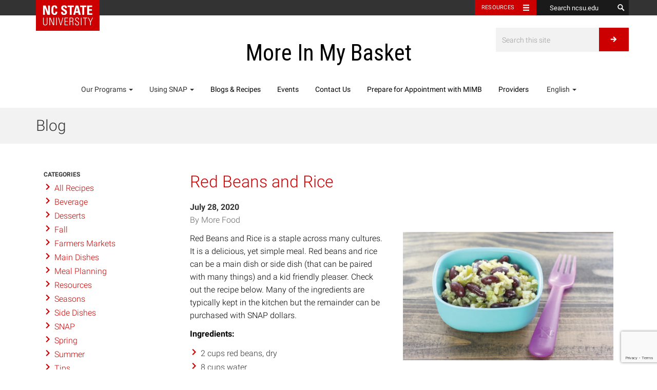

--- FILE ---
content_type: text/html; charset=UTF-8
request_url: https://morefood.org/red-beans-and-rice/
body_size: 33260
content:
<!DOCTYPE html>
<html lang="en-US">
<head>
<meta charset="UTF-8" />
<link rel="profile" href="http://gmpg.org/xfn/11" />
<meta http-equiv="X-UA-Compatible" content="IE=edge"><script type="text/javascript">(window.NREUM||(NREUM={})).init={ajax:{deny_list:["bam.nr-data.net"]},feature_flags:["soft_nav"]};(window.NREUM||(NREUM={})).loader_config={licenseKey:"NRJS-8aee2b290bc79cce58e",applicationID:"679836608",browserID:"718423986"};;/*! For license information please see nr-loader-rum-1.308.0.min.js.LICENSE.txt */
(()=>{var e,t,r={163:(e,t,r)=>{"use strict";r.d(t,{j:()=>E});var n=r(384),i=r(1741);var a=r(2555);r(860).K7.genericEvents;const s="experimental.resources",o="register",c=e=>{if(!e||"string"!=typeof e)return!1;try{document.createDocumentFragment().querySelector(e)}catch{return!1}return!0};var d=r(2614),u=r(944),l=r(8122);const f="[data-nr-mask]",g=e=>(0,l.a)(e,(()=>{const e={feature_flags:[],experimental:{allow_registered_children:!1,resources:!1},mask_selector:"*",block_selector:"[data-nr-block]",mask_input_options:{color:!1,date:!1,"datetime-local":!1,email:!1,month:!1,number:!1,range:!1,search:!1,tel:!1,text:!1,time:!1,url:!1,week:!1,textarea:!1,select:!1,password:!0}};return{ajax:{deny_list:void 0,block_internal:!0,enabled:!0,autoStart:!0},api:{get allow_registered_children(){return e.feature_flags.includes(o)||e.experimental.allow_registered_children},set allow_registered_children(t){e.experimental.allow_registered_children=t},duplicate_registered_data:!1},browser_consent_mode:{enabled:!1},distributed_tracing:{enabled:void 0,exclude_newrelic_header:void 0,cors_use_newrelic_header:void 0,cors_use_tracecontext_headers:void 0,allowed_origins:void 0},get feature_flags(){return e.feature_flags},set feature_flags(t){e.feature_flags=t},generic_events:{enabled:!0,autoStart:!0},harvest:{interval:30},jserrors:{enabled:!0,autoStart:!0},logging:{enabled:!0,autoStart:!0},metrics:{enabled:!0,autoStart:!0},obfuscate:void 0,page_action:{enabled:!0},page_view_event:{enabled:!0,autoStart:!0},page_view_timing:{enabled:!0,autoStart:!0},performance:{capture_marks:!1,capture_measures:!1,capture_detail:!0,resources:{get enabled(){return e.feature_flags.includes(s)||e.experimental.resources},set enabled(t){e.experimental.resources=t},asset_types:[],first_party_domains:[],ignore_newrelic:!0}},privacy:{cookies_enabled:!0},proxy:{assets:void 0,beacon:void 0},session:{expiresMs:d.wk,inactiveMs:d.BB},session_replay:{autoStart:!0,enabled:!1,preload:!1,sampling_rate:10,error_sampling_rate:100,collect_fonts:!1,inline_images:!1,fix_stylesheets:!0,mask_all_inputs:!0,get mask_text_selector(){return e.mask_selector},set mask_text_selector(t){c(t)?e.mask_selector="".concat(t,",").concat(f):""===t||null===t?e.mask_selector=f:(0,u.R)(5,t)},get block_class(){return"nr-block"},get ignore_class(){return"nr-ignore"},get mask_text_class(){return"nr-mask"},get block_selector(){return e.block_selector},set block_selector(t){c(t)?e.block_selector+=",".concat(t):""!==t&&(0,u.R)(6,t)},get mask_input_options(){return e.mask_input_options},set mask_input_options(t){t&&"object"==typeof t?e.mask_input_options={...t,password:!0}:(0,u.R)(7,t)}},session_trace:{enabled:!0,autoStart:!0},soft_navigations:{enabled:!0,autoStart:!0},spa:{enabled:!0,autoStart:!0},ssl:void 0,user_actions:{enabled:!0,elementAttributes:["id","className","tagName","type"]}}})());var p=r(6154),m=r(9324);let h=0;const v={buildEnv:m.F3,distMethod:m.Xs,version:m.xv,originTime:p.WN},b={consented:!1},y={appMetadata:{},get consented(){return this.session?.state?.consent||b.consented},set consented(e){b.consented=e},customTransaction:void 0,denyList:void 0,disabled:!1,harvester:void 0,isolatedBacklog:!1,isRecording:!1,loaderType:void 0,maxBytes:3e4,obfuscator:void 0,onerror:void 0,ptid:void 0,releaseIds:{},session:void 0,timeKeeper:void 0,registeredEntities:[],jsAttributesMetadata:{bytes:0},get harvestCount(){return++h}},_=e=>{const t=(0,l.a)(e,y),r=Object.keys(v).reduce((e,t)=>(e[t]={value:v[t],writable:!1,configurable:!0,enumerable:!0},e),{});return Object.defineProperties(t,r)};var w=r(5701);const x=e=>{const t=e.startsWith("http");e+="/",r.p=t?e:"https://"+e};var R=r(7836),k=r(3241);const A={accountID:void 0,trustKey:void 0,agentID:void 0,licenseKey:void 0,applicationID:void 0,xpid:void 0},S=e=>(0,l.a)(e,A),T=new Set;function E(e,t={},r,s){let{init:o,info:c,loader_config:d,runtime:u={},exposed:l=!0}=t;if(!c){const e=(0,n.pV)();o=e.init,c=e.info,d=e.loader_config}e.init=g(o||{}),e.loader_config=S(d||{}),c.jsAttributes??={},p.bv&&(c.jsAttributes.isWorker=!0),e.info=(0,a.D)(c);const f=e.init,m=[c.beacon,c.errorBeacon];T.has(e.agentIdentifier)||(f.proxy.assets&&(x(f.proxy.assets),m.push(f.proxy.assets)),f.proxy.beacon&&m.push(f.proxy.beacon),e.beacons=[...m],function(e){const t=(0,n.pV)();Object.getOwnPropertyNames(i.W.prototype).forEach(r=>{const n=i.W.prototype[r];if("function"!=typeof n||"constructor"===n)return;let a=t[r];e[r]&&!1!==e.exposed&&"micro-agent"!==e.runtime?.loaderType&&(t[r]=(...t)=>{const n=e[r](...t);return a?a(...t):n})})}(e),(0,n.US)("activatedFeatures",w.B)),u.denyList=[...f.ajax.deny_list||[],...f.ajax.block_internal?m:[]],u.ptid=e.agentIdentifier,u.loaderType=r,e.runtime=_(u),T.has(e.agentIdentifier)||(e.ee=R.ee.get(e.agentIdentifier),e.exposed=l,(0,k.W)({agentIdentifier:e.agentIdentifier,drained:!!w.B?.[e.agentIdentifier],type:"lifecycle",name:"initialize",feature:void 0,data:e.config})),T.add(e.agentIdentifier)}},384:(e,t,r)=>{"use strict";r.d(t,{NT:()=>s,US:()=>u,Zm:()=>o,bQ:()=>d,dV:()=>c,pV:()=>l});var n=r(6154),i=r(1863),a=r(1910);const s={beacon:"bam.nr-data.net",errorBeacon:"bam.nr-data.net"};function o(){return n.gm.NREUM||(n.gm.NREUM={}),void 0===n.gm.newrelic&&(n.gm.newrelic=n.gm.NREUM),n.gm.NREUM}function c(){let e=o();return e.o||(e.o={ST:n.gm.setTimeout,SI:n.gm.setImmediate||n.gm.setInterval,CT:n.gm.clearTimeout,XHR:n.gm.XMLHttpRequest,REQ:n.gm.Request,EV:n.gm.Event,PR:n.gm.Promise,MO:n.gm.MutationObserver,FETCH:n.gm.fetch,WS:n.gm.WebSocket},(0,a.i)(...Object.values(e.o))),e}function d(e,t){let r=o();r.initializedAgents??={},t.initializedAt={ms:(0,i.t)(),date:new Date},r.initializedAgents[e]=t}function u(e,t){o()[e]=t}function l(){return function(){let e=o();const t=e.info||{};e.info={beacon:s.beacon,errorBeacon:s.errorBeacon,...t}}(),function(){let e=o();const t=e.init||{};e.init={...t}}(),c(),function(){let e=o();const t=e.loader_config||{};e.loader_config={...t}}(),o()}},782:(e,t,r)=>{"use strict";r.d(t,{T:()=>n});const n=r(860).K7.pageViewTiming},860:(e,t,r)=>{"use strict";r.d(t,{$J:()=>u,K7:()=>c,P3:()=>d,XX:()=>i,Yy:()=>o,df:()=>a,qY:()=>n,v4:()=>s});const n="events",i="jserrors",a="browser/blobs",s="rum",o="browser/logs",c={ajax:"ajax",genericEvents:"generic_events",jserrors:i,logging:"logging",metrics:"metrics",pageAction:"page_action",pageViewEvent:"page_view_event",pageViewTiming:"page_view_timing",sessionReplay:"session_replay",sessionTrace:"session_trace",softNav:"soft_navigations",spa:"spa"},d={[c.pageViewEvent]:1,[c.pageViewTiming]:2,[c.metrics]:3,[c.jserrors]:4,[c.spa]:5,[c.ajax]:6,[c.sessionTrace]:7,[c.softNav]:8,[c.sessionReplay]:9,[c.logging]:10,[c.genericEvents]:11},u={[c.pageViewEvent]:s,[c.pageViewTiming]:n,[c.ajax]:n,[c.spa]:n,[c.softNav]:n,[c.metrics]:i,[c.jserrors]:i,[c.sessionTrace]:a,[c.sessionReplay]:a,[c.logging]:o,[c.genericEvents]:"ins"}},944:(e,t,r)=>{"use strict";r.d(t,{R:()=>i});var n=r(3241);function i(e,t){"function"==typeof console.debug&&(console.debug("New Relic Warning: https://github.com/newrelic/newrelic-browser-agent/blob/main/docs/warning-codes.md#".concat(e),t),(0,n.W)({agentIdentifier:null,drained:null,type:"data",name:"warn",feature:"warn",data:{code:e,secondary:t}}))}},1687:(e,t,r)=>{"use strict";r.d(t,{Ak:()=>d,Ze:()=>f,x3:()=>u});var n=r(3241),i=r(7836),a=r(3606),s=r(860),o=r(2646);const c={};function d(e,t){const r={staged:!1,priority:s.P3[t]||0};l(e),c[e].get(t)||c[e].set(t,r)}function u(e,t){e&&c[e]&&(c[e].get(t)&&c[e].delete(t),p(e,t,!1),c[e].size&&g(e))}function l(e){if(!e)throw new Error("agentIdentifier required");c[e]||(c[e]=new Map)}function f(e="",t="feature",r=!1){if(l(e),!e||!c[e].get(t)||r)return p(e,t);c[e].get(t).staged=!0,g(e)}function g(e){const t=Array.from(c[e]);t.every(([e,t])=>t.staged)&&(t.sort((e,t)=>e[1].priority-t[1].priority),t.forEach(([t])=>{c[e].delete(t),p(e,t)}))}function p(e,t,r=!0){const s=e?i.ee.get(e):i.ee,c=a.i.handlers;if(!s.aborted&&s.backlog&&c){if((0,n.W)({agentIdentifier:e,type:"lifecycle",name:"drain",feature:t}),r){const e=s.backlog[t],r=c[t];if(r){for(let t=0;e&&t<e.length;++t)m(e[t],r);Object.entries(r).forEach(([e,t])=>{Object.values(t||{}).forEach(t=>{t[0]?.on&&t[0]?.context()instanceof o.y&&t[0].on(e,t[1])})})}}s.isolatedBacklog||delete c[t],s.backlog[t]=null,s.emit("drain-"+t,[])}}function m(e,t){var r=e[1];Object.values(t[r]||{}).forEach(t=>{var r=e[0];if(t[0]===r){var n=t[1],i=e[3],a=e[2];n.apply(i,a)}})}},1738:(e,t,r)=>{"use strict";r.d(t,{U:()=>g,Y:()=>f});var n=r(3241),i=r(9908),a=r(1863),s=r(944),o=r(5701),c=r(3969),d=r(8362),u=r(860),l=r(4261);function f(e,t,r,a){const f=a||r;!f||f[e]&&f[e]!==d.d.prototype[e]||(f[e]=function(){(0,i.p)(c.xV,["API/"+e+"/called"],void 0,u.K7.metrics,r.ee),(0,n.W)({agentIdentifier:r.agentIdentifier,drained:!!o.B?.[r.agentIdentifier],type:"data",name:"api",feature:l.Pl+e,data:{}});try{return t.apply(this,arguments)}catch(e){(0,s.R)(23,e)}})}function g(e,t,r,n,s){const o=e.info;null===r?delete o.jsAttributes[t]:o.jsAttributes[t]=r,(s||null===r)&&(0,i.p)(l.Pl+n,[(0,a.t)(),t,r],void 0,"session",e.ee)}},1741:(e,t,r)=>{"use strict";r.d(t,{W:()=>a});var n=r(944),i=r(4261);class a{#e(e,...t){if(this[e]!==a.prototype[e])return this[e](...t);(0,n.R)(35,e)}addPageAction(e,t){return this.#e(i.hG,e,t)}register(e){return this.#e(i.eY,e)}recordCustomEvent(e,t){return this.#e(i.fF,e,t)}setPageViewName(e,t){return this.#e(i.Fw,e,t)}setCustomAttribute(e,t,r){return this.#e(i.cD,e,t,r)}noticeError(e,t){return this.#e(i.o5,e,t)}setUserId(e,t=!1){return this.#e(i.Dl,e,t)}setApplicationVersion(e){return this.#e(i.nb,e)}setErrorHandler(e){return this.#e(i.bt,e)}addRelease(e,t){return this.#e(i.k6,e,t)}log(e,t){return this.#e(i.$9,e,t)}start(){return this.#e(i.d3)}finished(e){return this.#e(i.BL,e)}recordReplay(){return this.#e(i.CH)}pauseReplay(){return this.#e(i.Tb)}addToTrace(e){return this.#e(i.U2,e)}setCurrentRouteName(e){return this.#e(i.PA,e)}interaction(e){return this.#e(i.dT,e)}wrapLogger(e,t,r){return this.#e(i.Wb,e,t,r)}measure(e,t){return this.#e(i.V1,e,t)}consent(e){return this.#e(i.Pv,e)}}},1863:(e,t,r)=>{"use strict";function n(){return Math.floor(performance.now())}r.d(t,{t:()=>n})},1910:(e,t,r)=>{"use strict";r.d(t,{i:()=>a});var n=r(944);const i=new Map;function a(...e){return e.every(e=>{if(i.has(e))return i.get(e);const t="function"==typeof e?e.toString():"",r=t.includes("[native code]"),a=t.includes("nrWrapper");return r||a||(0,n.R)(64,e?.name||t),i.set(e,r),r})}},2555:(e,t,r)=>{"use strict";r.d(t,{D:()=>o,f:()=>s});var n=r(384),i=r(8122);const a={beacon:n.NT.beacon,errorBeacon:n.NT.errorBeacon,licenseKey:void 0,applicationID:void 0,sa:void 0,queueTime:void 0,applicationTime:void 0,ttGuid:void 0,user:void 0,account:void 0,product:void 0,extra:void 0,jsAttributes:{},userAttributes:void 0,atts:void 0,transactionName:void 0,tNamePlain:void 0};function s(e){try{return!!e.licenseKey&&!!e.errorBeacon&&!!e.applicationID}catch(e){return!1}}const o=e=>(0,i.a)(e,a)},2614:(e,t,r)=>{"use strict";r.d(t,{BB:()=>s,H3:()=>n,g:()=>d,iL:()=>c,tS:()=>o,uh:()=>i,wk:()=>a});const n="NRBA",i="SESSION",a=144e5,s=18e5,o={STARTED:"session-started",PAUSE:"session-pause",RESET:"session-reset",RESUME:"session-resume",UPDATE:"session-update"},c={SAME_TAB:"same-tab",CROSS_TAB:"cross-tab"},d={OFF:0,FULL:1,ERROR:2}},2646:(e,t,r)=>{"use strict";r.d(t,{y:()=>n});class n{constructor(e){this.contextId=e}}},2843:(e,t,r)=>{"use strict";r.d(t,{G:()=>a,u:()=>i});var n=r(3878);function i(e,t=!1,r,i){(0,n.DD)("visibilitychange",function(){if(t)return void("hidden"===document.visibilityState&&e());e(document.visibilityState)},r,i)}function a(e,t,r){(0,n.sp)("pagehide",e,t,r)}},3241:(e,t,r)=>{"use strict";r.d(t,{W:()=>a});var n=r(6154);const i="newrelic";function a(e={}){try{n.gm.dispatchEvent(new CustomEvent(i,{detail:e}))}catch(e){}}},3606:(e,t,r)=>{"use strict";r.d(t,{i:()=>a});var n=r(9908);a.on=s;var i=a.handlers={};function a(e,t,r,a){s(a||n.d,i,e,t,r)}function s(e,t,r,i,a){a||(a="feature"),e||(e=n.d);var s=t[a]=t[a]||{};(s[r]=s[r]||[]).push([e,i])}},3878:(e,t,r)=>{"use strict";function n(e,t){return{capture:e,passive:!1,signal:t}}function i(e,t,r=!1,i){window.addEventListener(e,t,n(r,i))}function a(e,t,r=!1,i){document.addEventListener(e,t,n(r,i))}r.d(t,{DD:()=>a,jT:()=>n,sp:()=>i})},3969:(e,t,r)=>{"use strict";r.d(t,{TZ:()=>n,XG:()=>o,rs:()=>i,xV:()=>s,z_:()=>a});const n=r(860).K7.metrics,i="sm",a="cm",s="storeSupportabilityMetrics",o="storeEventMetrics"},4234:(e,t,r)=>{"use strict";r.d(t,{W:()=>a});var n=r(7836),i=r(1687);class a{constructor(e,t){this.agentIdentifier=e,this.ee=n.ee.get(e),this.featureName=t,this.blocked=!1}deregisterDrain(){(0,i.x3)(this.agentIdentifier,this.featureName)}}},4261:(e,t,r)=>{"use strict";r.d(t,{$9:()=>d,BL:()=>o,CH:()=>g,Dl:()=>_,Fw:()=>y,PA:()=>h,Pl:()=>n,Pv:()=>k,Tb:()=>l,U2:()=>a,V1:()=>R,Wb:()=>x,bt:()=>b,cD:()=>v,d3:()=>w,dT:()=>c,eY:()=>p,fF:()=>f,hG:()=>i,k6:()=>s,nb:()=>m,o5:()=>u});const n="api-",i="addPageAction",a="addToTrace",s="addRelease",o="finished",c="interaction",d="log",u="noticeError",l="pauseReplay",f="recordCustomEvent",g="recordReplay",p="register",m="setApplicationVersion",h="setCurrentRouteName",v="setCustomAttribute",b="setErrorHandler",y="setPageViewName",_="setUserId",w="start",x="wrapLogger",R="measure",k="consent"},5289:(e,t,r)=>{"use strict";r.d(t,{GG:()=>s,Qr:()=>c,sB:()=>o});var n=r(3878),i=r(6389);function a(){return"undefined"==typeof document||"complete"===document.readyState}function s(e,t){if(a())return e();const r=(0,i.J)(e),s=setInterval(()=>{a()&&(clearInterval(s),r())},500);(0,n.sp)("load",r,t)}function o(e){if(a())return e();(0,n.DD)("DOMContentLoaded",e)}function c(e){if(a())return e();(0,n.sp)("popstate",e)}},5607:(e,t,r)=>{"use strict";r.d(t,{W:()=>n});const n=(0,r(9566).bz)()},5701:(e,t,r)=>{"use strict";r.d(t,{B:()=>a,t:()=>s});var n=r(3241);const i=new Set,a={};function s(e,t){const r=t.agentIdentifier;a[r]??={},e&&"object"==typeof e&&(i.has(r)||(t.ee.emit("rumresp",[e]),a[r]=e,i.add(r),(0,n.W)({agentIdentifier:r,loaded:!0,drained:!0,type:"lifecycle",name:"load",feature:void 0,data:e})))}},6154:(e,t,r)=>{"use strict";r.d(t,{OF:()=>c,RI:()=>i,WN:()=>u,bv:()=>a,eN:()=>l,gm:()=>s,mw:()=>o,sb:()=>d});var n=r(1863);const i="undefined"!=typeof window&&!!window.document,a="undefined"!=typeof WorkerGlobalScope&&("undefined"!=typeof self&&self instanceof WorkerGlobalScope&&self.navigator instanceof WorkerNavigator||"undefined"!=typeof globalThis&&globalThis instanceof WorkerGlobalScope&&globalThis.navigator instanceof WorkerNavigator),s=i?window:"undefined"!=typeof WorkerGlobalScope&&("undefined"!=typeof self&&self instanceof WorkerGlobalScope&&self||"undefined"!=typeof globalThis&&globalThis instanceof WorkerGlobalScope&&globalThis),o=Boolean("hidden"===s?.document?.visibilityState),c=/iPad|iPhone|iPod/.test(s.navigator?.userAgent),d=c&&"undefined"==typeof SharedWorker,u=((()=>{const e=s.navigator?.userAgent?.match(/Firefox[/\s](\d+\.\d+)/);Array.isArray(e)&&e.length>=2&&e[1]})(),Date.now()-(0,n.t)()),l=()=>"undefined"!=typeof PerformanceNavigationTiming&&s?.performance?.getEntriesByType("navigation")?.[0]?.responseStart},6389:(e,t,r)=>{"use strict";function n(e,t=500,r={}){const n=r?.leading||!1;let i;return(...r)=>{n&&void 0===i&&(e.apply(this,r),i=setTimeout(()=>{i=clearTimeout(i)},t)),n||(clearTimeout(i),i=setTimeout(()=>{e.apply(this,r)},t))}}function i(e){let t=!1;return(...r)=>{t||(t=!0,e.apply(this,r))}}r.d(t,{J:()=>i,s:()=>n})},6630:(e,t,r)=>{"use strict";r.d(t,{T:()=>n});const n=r(860).K7.pageViewEvent},7699:(e,t,r)=>{"use strict";r.d(t,{It:()=>a,KC:()=>o,No:()=>i,qh:()=>s});var n=r(860);const i=16e3,a=1e6,s="SESSION_ERROR",o={[n.K7.logging]:!0,[n.K7.genericEvents]:!1,[n.K7.jserrors]:!1,[n.K7.ajax]:!1}},7836:(e,t,r)=>{"use strict";r.d(t,{P:()=>o,ee:()=>c});var n=r(384),i=r(8990),a=r(2646),s=r(5607);const o="nr@context:".concat(s.W),c=function e(t,r){var n={},s={},u={},l=!1;try{l=16===r.length&&d.initializedAgents?.[r]?.runtime.isolatedBacklog}catch(e){}var f={on:p,addEventListener:p,removeEventListener:function(e,t){var r=n[e];if(!r)return;for(var i=0;i<r.length;i++)r[i]===t&&r.splice(i,1)},emit:function(e,r,n,i,a){!1!==a&&(a=!0);if(c.aborted&&!i)return;t&&a&&t.emit(e,r,n);var o=g(n);m(e).forEach(e=>{e.apply(o,r)});var d=v()[s[e]];d&&d.push([f,e,r,o]);return o},get:h,listeners:m,context:g,buffer:function(e,t){const r=v();if(t=t||"feature",f.aborted)return;Object.entries(e||{}).forEach(([e,n])=>{s[n]=t,t in r||(r[t]=[])})},abort:function(){f._aborted=!0,Object.keys(f.backlog).forEach(e=>{delete f.backlog[e]})},isBuffering:function(e){return!!v()[s[e]]},debugId:r,backlog:l?{}:t&&"object"==typeof t.backlog?t.backlog:{},isolatedBacklog:l};return Object.defineProperty(f,"aborted",{get:()=>{let e=f._aborted||!1;return e||(t&&(e=t.aborted),e)}}),f;function g(e){return e&&e instanceof a.y?e:e?(0,i.I)(e,o,()=>new a.y(o)):new a.y(o)}function p(e,t){n[e]=m(e).concat(t)}function m(e){return n[e]||[]}function h(t){return u[t]=u[t]||e(f,t)}function v(){return f.backlog}}(void 0,"globalEE"),d=(0,n.Zm)();d.ee||(d.ee=c)},8122:(e,t,r)=>{"use strict";r.d(t,{a:()=>i});var n=r(944);function i(e,t){try{if(!e||"object"!=typeof e)return(0,n.R)(3);if(!t||"object"!=typeof t)return(0,n.R)(4);const r=Object.create(Object.getPrototypeOf(t),Object.getOwnPropertyDescriptors(t)),a=0===Object.keys(r).length?e:r;for(let s in a)if(void 0!==e[s])try{if(null===e[s]){r[s]=null;continue}Array.isArray(e[s])&&Array.isArray(t[s])?r[s]=Array.from(new Set([...e[s],...t[s]])):"object"==typeof e[s]&&"object"==typeof t[s]?r[s]=i(e[s],t[s]):r[s]=e[s]}catch(e){r[s]||(0,n.R)(1,e)}return r}catch(e){(0,n.R)(2,e)}}},8362:(e,t,r)=>{"use strict";r.d(t,{d:()=>a});var n=r(9566),i=r(1741);class a extends i.W{agentIdentifier=(0,n.LA)(16)}},8374:(e,t,r)=>{r.nc=(()=>{try{return document?.currentScript?.nonce}catch(e){}return""})()},8990:(e,t,r)=>{"use strict";r.d(t,{I:()=>i});var n=Object.prototype.hasOwnProperty;function i(e,t,r){if(n.call(e,t))return e[t];var i=r();if(Object.defineProperty&&Object.keys)try{return Object.defineProperty(e,t,{value:i,writable:!0,enumerable:!1}),i}catch(e){}return e[t]=i,i}},9324:(e,t,r)=>{"use strict";r.d(t,{F3:()=>i,Xs:()=>a,xv:()=>n});const n="1.308.0",i="PROD",a="CDN"},9566:(e,t,r)=>{"use strict";r.d(t,{LA:()=>o,bz:()=>s});var n=r(6154);const i="xxxxxxxx-xxxx-4xxx-yxxx-xxxxxxxxxxxx";function a(e,t){return e?15&e[t]:16*Math.random()|0}function s(){const e=n.gm?.crypto||n.gm?.msCrypto;let t,r=0;return e&&e.getRandomValues&&(t=e.getRandomValues(new Uint8Array(30))),i.split("").map(e=>"x"===e?a(t,r++).toString(16):"y"===e?(3&a()|8).toString(16):e).join("")}function o(e){const t=n.gm?.crypto||n.gm?.msCrypto;let r,i=0;t&&t.getRandomValues&&(r=t.getRandomValues(new Uint8Array(e)));const s=[];for(var o=0;o<e;o++)s.push(a(r,i++).toString(16));return s.join("")}},9908:(e,t,r)=>{"use strict";r.d(t,{d:()=>n,p:()=>i});var n=r(7836).ee.get("handle");function i(e,t,r,i,a){a?(a.buffer([e],i),a.emit(e,t,r)):(n.buffer([e],i),n.emit(e,t,r))}}},n={};function i(e){var t=n[e];if(void 0!==t)return t.exports;var a=n[e]={exports:{}};return r[e](a,a.exports,i),a.exports}i.m=r,i.d=(e,t)=>{for(var r in t)i.o(t,r)&&!i.o(e,r)&&Object.defineProperty(e,r,{enumerable:!0,get:t[r]})},i.f={},i.e=e=>Promise.all(Object.keys(i.f).reduce((t,r)=>(i.f[r](e,t),t),[])),i.u=e=>"nr-rum-1.308.0.min.js",i.o=(e,t)=>Object.prototype.hasOwnProperty.call(e,t),e={},t="NRBA-1.308.0.PROD:",i.l=(r,n,a,s)=>{if(e[r])e[r].push(n);else{var o,c;if(void 0!==a)for(var d=document.getElementsByTagName("script"),u=0;u<d.length;u++){var l=d[u];if(l.getAttribute("src")==r||l.getAttribute("data-webpack")==t+a){o=l;break}}if(!o){c=!0;var f={296:"sha512-+MIMDsOcckGXa1EdWHqFNv7P+JUkd5kQwCBr3KE6uCvnsBNUrdSt4a/3/L4j4TxtnaMNjHpza2/erNQbpacJQA=="};(o=document.createElement("script")).charset="utf-8",i.nc&&o.setAttribute("nonce",i.nc),o.setAttribute("data-webpack",t+a),o.src=r,0!==o.src.indexOf(window.location.origin+"/")&&(o.crossOrigin="anonymous"),f[s]&&(o.integrity=f[s])}e[r]=[n];var g=(t,n)=>{o.onerror=o.onload=null,clearTimeout(p);var i=e[r];if(delete e[r],o.parentNode&&o.parentNode.removeChild(o),i&&i.forEach(e=>e(n)),t)return t(n)},p=setTimeout(g.bind(null,void 0,{type:"timeout",target:o}),12e4);o.onerror=g.bind(null,o.onerror),o.onload=g.bind(null,o.onload),c&&document.head.appendChild(o)}},i.r=e=>{"undefined"!=typeof Symbol&&Symbol.toStringTag&&Object.defineProperty(e,Symbol.toStringTag,{value:"Module"}),Object.defineProperty(e,"__esModule",{value:!0})},i.p="https://js-agent.newrelic.com/",(()=>{var e={374:0,840:0};i.f.j=(t,r)=>{var n=i.o(e,t)?e[t]:void 0;if(0!==n)if(n)r.push(n[2]);else{var a=new Promise((r,i)=>n=e[t]=[r,i]);r.push(n[2]=a);var s=i.p+i.u(t),o=new Error;i.l(s,r=>{if(i.o(e,t)&&(0!==(n=e[t])&&(e[t]=void 0),n)){var a=r&&("load"===r.type?"missing":r.type),s=r&&r.target&&r.target.src;o.message="Loading chunk "+t+" failed: ("+a+": "+s+")",o.name="ChunkLoadError",o.type=a,o.request=s,n[1](o)}},"chunk-"+t,t)}};var t=(t,r)=>{var n,a,[s,o,c]=r,d=0;if(s.some(t=>0!==e[t])){for(n in o)i.o(o,n)&&(i.m[n]=o[n]);if(c)c(i)}for(t&&t(r);d<s.length;d++)a=s[d],i.o(e,a)&&e[a]&&e[a][0](),e[a]=0},r=self["webpackChunk:NRBA-1.308.0.PROD"]=self["webpackChunk:NRBA-1.308.0.PROD"]||[];r.forEach(t.bind(null,0)),r.push=t.bind(null,r.push.bind(r))})(),(()=>{"use strict";i(8374);var e=i(8362),t=i(860);const r=Object.values(t.K7);var n=i(163);var a=i(9908),s=i(1863),o=i(4261),c=i(1738);var d=i(1687),u=i(4234),l=i(5289),f=i(6154),g=i(944),p=i(384);const m=e=>f.RI&&!0===e?.privacy.cookies_enabled;function h(e){return!!(0,p.dV)().o.MO&&m(e)&&!0===e?.session_trace.enabled}var v=i(6389),b=i(7699);class y extends u.W{constructor(e,t){super(e.agentIdentifier,t),this.agentRef=e,this.abortHandler=void 0,this.featAggregate=void 0,this.loadedSuccessfully=void 0,this.onAggregateImported=new Promise(e=>{this.loadedSuccessfully=e}),this.deferred=Promise.resolve(),!1===e.init[this.featureName].autoStart?this.deferred=new Promise((t,r)=>{this.ee.on("manual-start-all",(0,v.J)(()=>{(0,d.Ak)(e.agentIdentifier,this.featureName),t()}))}):(0,d.Ak)(e.agentIdentifier,t)}importAggregator(e,t,r={}){if(this.featAggregate)return;const n=async()=>{let n;await this.deferred;try{if(m(e.init)){const{setupAgentSession:t}=await i.e(296).then(i.bind(i,3305));n=t(e)}}catch(e){(0,g.R)(20,e),this.ee.emit("internal-error",[e]),(0,a.p)(b.qh,[e],void 0,this.featureName,this.ee)}try{if(!this.#t(this.featureName,n,e.init))return(0,d.Ze)(this.agentIdentifier,this.featureName),void this.loadedSuccessfully(!1);const{Aggregate:i}=await t();this.featAggregate=new i(e,r),e.runtime.harvester.initializedAggregates.push(this.featAggregate),this.loadedSuccessfully(!0)}catch(e){(0,g.R)(34,e),this.abortHandler?.(),(0,d.Ze)(this.agentIdentifier,this.featureName,!0),this.loadedSuccessfully(!1),this.ee&&this.ee.abort()}};f.RI?(0,l.GG)(()=>n(),!0):n()}#t(e,r,n){if(this.blocked)return!1;switch(e){case t.K7.sessionReplay:return h(n)&&!!r;case t.K7.sessionTrace:return!!r;default:return!0}}}var _=i(6630),w=i(2614),x=i(3241);class R extends y{static featureName=_.T;constructor(e){var t;super(e,_.T),this.setupInspectionEvents(e.agentIdentifier),t=e,(0,c.Y)(o.Fw,function(e,r){"string"==typeof e&&("/"!==e.charAt(0)&&(e="/"+e),t.runtime.customTransaction=(r||"http://custom.transaction")+e,(0,a.p)(o.Pl+o.Fw,[(0,s.t)()],void 0,void 0,t.ee))},t),this.importAggregator(e,()=>i.e(296).then(i.bind(i,3943)))}setupInspectionEvents(e){const t=(t,r)=>{t&&(0,x.W)({agentIdentifier:e,timeStamp:t.timeStamp,loaded:"complete"===t.target.readyState,type:"window",name:r,data:t.target.location+""})};(0,l.sB)(e=>{t(e,"DOMContentLoaded")}),(0,l.GG)(e=>{t(e,"load")}),(0,l.Qr)(e=>{t(e,"navigate")}),this.ee.on(w.tS.UPDATE,(t,r)=>{(0,x.W)({agentIdentifier:e,type:"lifecycle",name:"session",data:r})})}}class k extends e.d{constructor(e){var t;(super(),f.gm)?(this.features={},(0,p.bQ)(this.agentIdentifier,this),this.desiredFeatures=new Set(e.features||[]),this.desiredFeatures.add(R),(0,n.j)(this,e,e.loaderType||"agent"),t=this,(0,c.Y)(o.cD,function(e,r,n=!1){if("string"==typeof e){if(["string","number","boolean"].includes(typeof r)||null===r)return(0,c.U)(t,e,r,o.cD,n);(0,g.R)(40,typeof r)}else(0,g.R)(39,typeof e)},t),function(e){(0,c.Y)(o.Dl,function(t,r=!1){if("string"!=typeof t&&null!==t)return void(0,g.R)(41,typeof t);const n=e.info.jsAttributes["enduser.id"];r&&null!=n&&n!==t?(0,a.p)(o.Pl+"setUserIdAndResetSession",[t],void 0,"session",e.ee):(0,c.U)(e,"enduser.id",t,o.Dl,!0)},e)}(this),function(e){(0,c.Y)(o.nb,function(t){if("string"==typeof t||null===t)return(0,c.U)(e,"application.version",t,o.nb,!1);(0,g.R)(42,typeof t)},e)}(this),function(e){(0,c.Y)(o.d3,function(){e.ee.emit("manual-start-all")},e)}(this),function(e){(0,c.Y)(o.Pv,function(t=!0){if("boolean"==typeof t){if((0,a.p)(o.Pl+o.Pv,[t],void 0,"session",e.ee),e.runtime.consented=t,t){const t=e.features.page_view_event;t.onAggregateImported.then(e=>{const r=t.featAggregate;e&&!r.sentRum&&r.sendRum()})}}else(0,g.R)(65,typeof t)},e)}(this),this.run()):(0,g.R)(21)}get config(){return{info:this.info,init:this.init,loader_config:this.loader_config,runtime:this.runtime}}get api(){return this}run(){try{const e=function(e){const t={};return r.forEach(r=>{t[r]=!!e[r]?.enabled}),t}(this.init),n=[...this.desiredFeatures];n.sort((e,r)=>t.P3[e.featureName]-t.P3[r.featureName]),n.forEach(r=>{if(!e[r.featureName]&&r.featureName!==t.K7.pageViewEvent)return;if(r.featureName===t.K7.spa)return void(0,g.R)(67);const n=function(e){switch(e){case t.K7.ajax:return[t.K7.jserrors];case t.K7.sessionTrace:return[t.K7.ajax,t.K7.pageViewEvent];case t.K7.sessionReplay:return[t.K7.sessionTrace];case t.K7.pageViewTiming:return[t.K7.pageViewEvent];default:return[]}}(r.featureName).filter(e=>!(e in this.features));n.length>0&&(0,g.R)(36,{targetFeature:r.featureName,missingDependencies:n}),this.features[r.featureName]=new r(this)})}catch(e){(0,g.R)(22,e);for(const e in this.features)this.features[e].abortHandler?.();const t=(0,p.Zm)();delete t.initializedAgents[this.agentIdentifier]?.features,delete this.sharedAggregator;return t.ee.get(this.agentIdentifier).abort(),!1}}}var A=i(2843),S=i(782);class T extends y{static featureName=S.T;constructor(e){super(e,S.T),f.RI&&((0,A.u)(()=>(0,a.p)("docHidden",[(0,s.t)()],void 0,S.T,this.ee),!0),(0,A.G)(()=>(0,a.p)("winPagehide",[(0,s.t)()],void 0,S.T,this.ee)),this.importAggregator(e,()=>i.e(296).then(i.bind(i,2117))))}}var E=i(3969);class I extends y{static featureName=E.TZ;constructor(e){super(e,E.TZ),f.RI&&document.addEventListener("securitypolicyviolation",e=>{(0,a.p)(E.xV,["Generic/CSPViolation/Detected"],void 0,this.featureName,this.ee)}),this.importAggregator(e,()=>i.e(296).then(i.bind(i,9623)))}}new k({features:[R,T,I],loaderType:"lite"})})()})();</script>
<meta name="viewport" content="width=device-width, initial-scale=1">
<title>
Red Beans and Rice Recipe</title>

<!-- NC State Bootstrap CSS -->
<link href="https://morefood.org/wp-content/themes/cs_ncsu_slash/ncsu.bootstrap.min.css" rel="stylesheet" media="screen" type="text/css" />
<script src="https://morefood.org/wp-content/themes/cs_ncsu_slash/css3-mediaqueries.js"></script>

<!--[if lt IE 9]>
        <script src="https://oss.maxcdn.com/libs/html5shiv/3.7.0/html5shiv.js"></script>
        <script src="https://oss.maxcdn.com/libs/respond.js/1.4.2/respond.min.js"></script>
        <link href="https://morefood.org/wp-content/themes/cs_ncsu_slash/ie8.css" rel="stylesheet" media="screen" type="text/css" />
<![endif]-->
<!-- Custom styles for this template -->
<link rel="stylesheet" href="https://morefood.org/wp-content/themes/cs_ncsu_slash/style.css" type="text/css" media="screen" />
<!--[if IE 7]>
        <script src="https://morefood.org/wp-content/themes/cs_ncsu_slash/respond.js"></script>
        <link href="https://morefood.org/wp-content/themes/cs_ncsu_slash/ie7.css" rel="stylesheet" media="screen" type="text/css" />
<![endif]-->
<!-- NC State Utility Bar -->
<script src="https://cdn.ncsu.edu/brand-assets/utility-bar/ub.php?placeholder=Search%20ncsu.edu"></script>
<link rel="shortcut icon" href="https://morefood.org/wp-content/themes/cs_ncsu_slash/favicon.ico" />
<link rel="pingback" href="https://morefood.org/xmlrpc.php" />
<meta name='robots' content='index, follow, max-image-preview:large, max-snippet:-1, max-video-preview:-1' />
	<style>img:is([sizes="auto" i], [sizes^="auto," i]) { contain-intrinsic-size: 3000px 1500px }</style>
	
<!-- Google Tag Manager for WordPress by gtm4wp.com -->
<script data-cfasync="false" data-pagespeed-no-defer>
	var gtm4wp_datalayer_name = "dataLayer";
	var dataLayer = dataLayer || [];
	const gtm4wp_use_sku_instead = 1;
	const gtm4wp_currency = 'USD';
	const gtm4wp_product_per_impression = 20;
	const gtm4wp_clear_ecommerce = false;
	const gtm4wp_datalayer_max_timeout = 2000;
</script>
<!-- End Google Tag Manager for WordPress by gtm4wp.com -->
	<!-- This site is optimized with the Yoast SEO plugin v26.2 - https://yoast.com/wordpress/plugins/seo/ -->
	<meta name="description" content="Red Beans and Rice has been a dinner time favorite for many years. This meal is full of flavors and can be a main or a side dish." />
	<link rel="canonical" href="https://morefood.org/red-beans-and-rice/" />
	<meta property="og:locale" content="en_US" />
	<meta property="og:type" content="article" />
	<meta property="og:title" content="Red Beans and Rice Recipe" />
	<meta property="og:description" content="Red Beans and Rice has been a dinner time favorite for many years. This meal is full of flavors and can be a main or a side dish." />
	<meta property="og:url" content="https://morefood.org/red-beans-and-rice/" />
	<meta property="og:site_name" content="More In My Basket" />
	<meta property="article:published_time" content="2020-07-28T14:47:20+00:00" />
	<meta property="article:modified_time" content="2022-08-22T15:41:25+00:00" />
	<meta property="og:image" content="https://morefood.org/wp-content/uploads/2020/07/Red-Beans-Rice.png" />
	<meta property="og:image:width" content="679" />
	<meta property="og:image:height" content="414" />
	<meta property="og:image:type" content="image/png" />
	<meta name="author" content="More Food" />
	<meta name="twitter:card" content="summary_large_image" />
	<meta name="twitter:label1" content="Written by" />
	<meta name="twitter:data1" content="More Food" />
	<meta name="twitter:label2" content="Est. reading time" />
	<meta name="twitter:data2" content="3 minutes" />
	<script type="application/ld+json" class="yoast-schema-graph">{"@context":"https://schema.org","@graph":[{"@type":"WebPage","@id":"https://morefood.org/red-beans-and-rice/","url":"https://morefood.org/red-beans-and-rice/","name":"Red Beans and Rice Recipe","isPartOf":{"@id":"https://morefood.org/#website"},"primaryImageOfPage":{"@id":"https://morefood.org/red-beans-and-rice/#primaryimage"},"image":{"@id":"https://morefood.org/red-beans-and-rice/#primaryimage"},"thumbnailUrl":"https://morefood.org/wp-content/uploads/2020/07/Red-Beans-Rice.png","datePublished":"2020-07-28T14:47:20+00:00","dateModified":"2022-08-22T15:41:25+00:00","author":{"@id":"https://morefood.org/#/schema/person/314eae9f6acdc1d0e4720c3d8640e8b1"},"description":"Red Beans and Rice has been a dinner time favorite for many years. This meal is full of flavors and can be a main or a side dish.","breadcrumb":{"@id":"https://morefood.org/red-beans-and-rice/#breadcrumb"},"inLanguage":"en-US","potentialAction":[{"@type":"ReadAction","target":["https://morefood.org/red-beans-and-rice/"]}]},{"@type":"ImageObject","inLanguage":"en-US","@id":"https://morefood.org/red-beans-and-rice/#primaryimage","url":"https://morefood.org/wp-content/uploads/2020/07/Red-Beans-Rice.png","contentUrl":"https://morefood.org/wp-content/uploads/2020/07/Red-Beans-Rice.png","width":679,"height":414},{"@type":"BreadcrumbList","@id":"https://morefood.org/red-beans-and-rice/#breadcrumb","itemListElement":[{"@type":"ListItem","position":1,"name":"Home","item":"https://morefood.org/"},{"@type":"ListItem","position":2,"name":"Red Beans and Rice"}]},{"@type":"WebSite","@id":"https://morefood.org/#website","url":"https://morefood.org/","name":"More In My Basket","description":"The NCSU FNS/SNAP Outreach Program","potentialAction":[{"@type":"SearchAction","target":{"@type":"EntryPoint","urlTemplate":"https://morefood.org/?s={search_term_string}"},"query-input":{"@type":"PropertyValueSpecification","valueRequired":true,"valueName":"search_term_string"}}],"inLanguage":"en-US"},{"@type":"Person","@id":"https://morefood.org/#/schema/person/314eae9f6acdc1d0e4720c3d8640e8b1","name":"More Food","image":{"@type":"ImageObject","inLanguage":"en-US","@id":"https://morefood.org/#/schema/person/image/","url":"https://secure.gravatar.com/avatar/997b8c865f7c189a057e86e0aa6c5623f0583f06c6ef31141ca27c94c63ae648?s=96&d=mm&r=g","contentUrl":"https://secure.gravatar.com/avatar/997b8c865f7c189a057e86e0aa6c5623f0583f06c6ef31141ca27c94c63ae648?s=96&d=mm&r=g","caption":"More Food"},"url":"https://morefood.org/author/beatriz/"}]}</script>
	<!-- / Yoast SEO plugin. -->


<link rel='dns-prefetch' href='//static.addtoany.com' />
<link rel='dns-prefetch' href='//www.google.com' />
<link rel="alternate" type="application/rss+xml" title="More In My Basket &raquo; Red Beans and Rice Comments Feed" href="https://morefood.org/red-beans-and-rice/feed/" />
<script type="text/javascript">
/* <![CDATA[ */
window._wpemojiSettings = {"baseUrl":"https:\/\/s.w.org\/images\/core\/emoji\/16.0.1\/72x72\/","ext":".png","svgUrl":"https:\/\/s.w.org\/images\/core\/emoji\/16.0.1\/svg\/","svgExt":".svg","source":{"concatemoji":"https:\/\/morefood.org\/wp-includes\/js\/wp-emoji-release.min.js?ver=6.8.3"}};
/*! This file is auto-generated */
!function(s,n){var o,i,e;function c(e){try{var t={supportTests:e,timestamp:(new Date).valueOf()};sessionStorage.setItem(o,JSON.stringify(t))}catch(e){}}function p(e,t,n){e.clearRect(0,0,e.canvas.width,e.canvas.height),e.fillText(t,0,0);var t=new Uint32Array(e.getImageData(0,0,e.canvas.width,e.canvas.height).data),a=(e.clearRect(0,0,e.canvas.width,e.canvas.height),e.fillText(n,0,0),new Uint32Array(e.getImageData(0,0,e.canvas.width,e.canvas.height).data));return t.every(function(e,t){return e===a[t]})}function u(e,t){e.clearRect(0,0,e.canvas.width,e.canvas.height),e.fillText(t,0,0);for(var n=e.getImageData(16,16,1,1),a=0;a<n.data.length;a++)if(0!==n.data[a])return!1;return!0}function f(e,t,n,a){switch(t){case"flag":return n(e,"\ud83c\udff3\ufe0f\u200d\u26a7\ufe0f","\ud83c\udff3\ufe0f\u200b\u26a7\ufe0f")?!1:!n(e,"\ud83c\udde8\ud83c\uddf6","\ud83c\udde8\u200b\ud83c\uddf6")&&!n(e,"\ud83c\udff4\udb40\udc67\udb40\udc62\udb40\udc65\udb40\udc6e\udb40\udc67\udb40\udc7f","\ud83c\udff4\u200b\udb40\udc67\u200b\udb40\udc62\u200b\udb40\udc65\u200b\udb40\udc6e\u200b\udb40\udc67\u200b\udb40\udc7f");case"emoji":return!a(e,"\ud83e\udedf")}return!1}function g(e,t,n,a){var r="undefined"!=typeof WorkerGlobalScope&&self instanceof WorkerGlobalScope?new OffscreenCanvas(300,150):s.createElement("canvas"),o=r.getContext("2d",{willReadFrequently:!0}),i=(o.textBaseline="top",o.font="600 32px Arial",{});return e.forEach(function(e){i[e]=t(o,e,n,a)}),i}function t(e){var t=s.createElement("script");t.src=e,t.defer=!0,s.head.appendChild(t)}"undefined"!=typeof Promise&&(o="wpEmojiSettingsSupports",i=["flag","emoji"],n.supports={everything:!0,everythingExceptFlag:!0},e=new Promise(function(e){s.addEventListener("DOMContentLoaded",e,{once:!0})}),new Promise(function(t){var n=function(){try{var e=JSON.parse(sessionStorage.getItem(o));if("object"==typeof e&&"number"==typeof e.timestamp&&(new Date).valueOf()<e.timestamp+604800&&"object"==typeof e.supportTests)return e.supportTests}catch(e){}return null}();if(!n){if("undefined"!=typeof Worker&&"undefined"!=typeof OffscreenCanvas&&"undefined"!=typeof URL&&URL.createObjectURL&&"undefined"!=typeof Blob)try{var e="postMessage("+g.toString()+"("+[JSON.stringify(i),f.toString(),p.toString(),u.toString()].join(",")+"));",a=new Blob([e],{type:"text/javascript"}),r=new Worker(URL.createObjectURL(a),{name:"wpTestEmojiSupports"});return void(r.onmessage=function(e){c(n=e.data),r.terminate(),t(n)})}catch(e){}c(n=g(i,f,p,u))}t(n)}).then(function(e){for(var t in e)n.supports[t]=e[t],n.supports.everything=n.supports.everything&&n.supports[t],"flag"!==t&&(n.supports.everythingExceptFlag=n.supports.everythingExceptFlag&&n.supports[t]);n.supports.everythingExceptFlag=n.supports.everythingExceptFlag&&!n.supports.flag,n.DOMReady=!1,n.readyCallback=function(){n.DOMReady=!0}}).then(function(){return e}).then(function(){var e;n.supports.everything||(n.readyCallback(),(e=n.source||{}).concatemoji?t(e.concatemoji):e.wpemoji&&e.twemoji&&(t(e.twemoji),t(e.wpemoji)))}))}((window,document),window._wpemojiSettings);
/* ]]> */
</script>
<link rel='stylesheet' id='dashicons-css' href='https://morefood.org/wp-includes/css/dashicons.min.css?ver=6.8.3' type='text/css' media='all' />
<link rel='stylesheet' id='thickbox-css' href='https://morefood.org/wp-includes/js/thickbox/thickbox.css?ver=6.8.3' type='text/css' media='all' />
<style id='wp-emoji-styles-inline-css' type='text/css'>

	img.wp-smiley, img.emoji {
		display: inline !important;
		border: none !important;
		box-shadow: none !important;
		height: 1em !important;
		width: 1em !important;
		margin: 0 0.07em !important;
		vertical-align: -0.1em !important;
		background: none !important;
		padding: 0 !important;
	}
</style>
<link rel='stylesheet' id='wp-block-library-css' href='https://morefood.org/wp-includes/css/dist/block-library/style.min.css?ver=6.8.3' type='text/css' media='all' />
<style id='classic-theme-styles-inline-css' type='text/css'>
/*! This file is auto-generated */
.wp-block-button__link{color:#fff;background-color:#32373c;border-radius:9999px;box-shadow:none;text-decoration:none;padding:calc(.667em + 2px) calc(1.333em + 2px);font-size:1.125em}.wp-block-file__button{background:#32373c;color:#fff;text-decoration:none}
</style>
<style id='global-styles-inline-css' type='text/css'>
:root{--wp--preset--aspect-ratio--square: 1;--wp--preset--aspect-ratio--4-3: 4/3;--wp--preset--aspect-ratio--3-4: 3/4;--wp--preset--aspect-ratio--3-2: 3/2;--wp--preset--aspect-ratio--2-3: 2/3;--wp--preset--aspect-ratio--16-9: 16/9;--wp--preset--aspect-ratio--9-16: 9/16;--wp--preset--color--black: #000000;--wp--preset--color--cyan-bluish-gray: #abb8c3;--wp--preset--color--white: #ffffff;--wp--preset--color--pale-pink: #f78da7;--wp--preset--color--vivid-red: #cf2e2e;--wp--preset--color--luminous-vivid-orange: #ff6900;--wp--preset--color--luminous-vivid-amber: #fcb900;--wp--preset--color--light-green-cyan: #7bdcb5;--wp--preset--color--vivid-green-cyan: #00d084;--wp--preset--color--pale-cyan-blue: #8ed1fc;--wp--preset--color--vivid-cyan-blue: #0693e3;--wp--preset--color--vivid-purple: #9b51e0;--wp--preset--gradient--vivid-cyan-blue-to-vivid-purple: linear-gradient(135deg,rgba(6,147,227,1) 0%,rgb(155,81,224) 100%);--wp--preset--gradient--light-green-cyan-to-vivid-green-cyan: linear-gradient(135deg,rgb(122,220,180) 0%,rgb(0,208,130) 100%);--wp--preset--gradient--luminous-vivid-amber-to-luminous-vivid-orange: linear-gradient(135deg,rgba(252,185,0,1) 0%,rgba(255,105,0,1) 100%);--wp--preset--gradient--luminous-vivid-orange-to-vivid-red: linear-gradient(135deg,rgba(255,105,0,1) 0%,rgb(207,46,46) 100%);--wp--preset--gradient--very-light-gray-to-cyan-bluish-gray: linear-gradient(135deg,rgb(238,238,238) 0%,rgb(169,184,195) 100%);--wp--preset--gradient--cool-to-warm-spectrum: linear-gradient(135deg,rgb(74,234,220) 0%,rgb(151,120,209) 20%,rgb(207,42,186) 40%,rgb(238,44,130) 60%,rgb(251,105,98) 80%,rgb(254,248,76) 100%);--wp--preset--gradient--blush-light-purple: linear-gradient(135deg,rgb(255,206,236) 0%,rgb(152,150,240) 100%);--wp--preset--gradient--blush-bordeaux: linear-gradient(135deg,rgb(254,205,165) 0%,rgb(254,45,45) 50%,rgb(107,0,62) 100%);--wp--preset--gradient--luminous-dusk: linear-gradient(135deg,rgb(255,203,112) 0%,rgb(199,81,192) 50%,rgb(65,88,208) 100%);--wp--preset--gradient--pale-ocean: linear-gradient(135deg,rgb(255,245,203) 0%,rgb(182,227,212) 50%,rgb(51,167,181) 100%);--wp--preset--gradient--electric-grass: linear-gradient(135deg,rgb(202,248,128) 0%,rgb(113,206,126) 100%);--wp--preset--gradient--midnight: linear-gradient(135deg,rgb(2,3,129) 0%,rgb(40,116,252) 100%);--wp--preset--font-size--small: 13px;--wp--preset--font-size--medium: 20px;--wp--preset--font-size--large: 36px;--wp--preset--font-size--x-large: 42px;--wp--preset--spacing--20: 0.44rem;--wp--preset--spacing--30: 0.67rem;--wp--preset--spacing--40: 1rem;--wp--preset--spacing--50: 1.5rem;--wp--preset--spacing--60: 2.25rem;--wp--preset--spacing--70: 3.38rem;--wp--preset--spacing--80: 5.06rem;--wp--preset--shadow--natural: 6px 6px 9px rgba(0, 0, 0, 0.2);--wp--preset--shadow--deep: 12px 12px 50px rgba(0, 0, 0, 0.4);--wp--preset--shadow--sharp: 6px 6px 0px rgba(0, 0, 0, 0.2);--wp--preset--shadow--outlined: 6px 6px 0px -3px rgba(255, 255, 255, 1), 6px 6px rgba(0, 0, 0, 1);--wp--preset--shadow--crisp: 6px 6px 0px rgba(0, 0, 0, 1);}:where(.is-layout-flex){gap: 0.5em;}:where(.is-layout-grid){gap: 0.5em;}body .is-layout-flex{display: flex;}.is-layout-flex{flex-wrap: wrap;align-items: center;}.is-layout-flex > :is(*, div){margin: 0;}body .is-layout-grid{display: grid;}.is-layout-grid > :is(*, div){margin: 0;}:where(.wp-block-columns.is-layout-flex){gap: 2em;}:where(.wp-block-columns.is-layout-grid){gap: 2em;}:where(.wp-block-post-template.is-layout-flex){gap: 1.25em;}:where(.wp-block-post-template.is-layout-grid){gap: 1.25em;}.has-black-color{color: var(--wp--preset--color--black) !important;}.has-cyan-bluish-gray-color{color: var(--wp--preset--color--cyan-bluish-gray) !important;}.has-white-color{color: var(--wp--preset--color--white) !important;}.has-pale-pink-color{color: var(--wp--preset--color--pale-pink) !important;}.has-vivid-red-color{color: var(--wp--preset--color--vivid-red) !important;}.has-luminous-vivid-orange-color{color: var(--wp--preset--color--luminous-vivid-orange) !important;}.has-luminous-vivid-amber-color{color: var(--wp--preset--color--luminous-vivid-amber) !important;}.has-light-green-cyan-color{color: var(--wp--preset--color--light-green-cyan) !important;}.has-vivid-green-cyan-color{color: var(--wp--preset--color--vivid-green-cyan) !important;}.has-pale-cyan-blue-color{color: var(--wp--preset--color--pale-cyan-blue) !important;}.has-vivid-cyan-blue-color{color: var(--wp--preset--color--vivid-cyan-blue) !important;}.has-vivid-purple-color{color: var(--wp--preset--color--vivid-purple) !important;}.has-black-background-color{background-color: var(--wp--preset--color--black) !important;}.has-cyan-bluish-gray-background-color{background-color: var(--wp--preset--color--cyan-bluish-gray) !important;}.has-white-background-color{background-color: var(--wp--preset--color--white) !important;}.has-pale-pink-background-color{background-color: var(--wp--preset--color--pale-pink) !important;}.has-vivid-red-background-color{background-color: var(--wp--preset--color--vivid-red) !important;}.has-luminous-vivid-orange-background-color{background-color: var(--wp--preset--color--luminous-vivid-orange) !important;}.has-luminous-vivid-amber-background-color{background-color: var(--wp--preset--color--luminous-vivid-amber) !important;}.has-light-green-cyan-background-color{background-color: var(--wp--preset--color--light-green-cyan) !important;}.has-vivid-green-cyan-background-color{background-color: var(--wp--preset--color--vivid-green-cyan) !important;}.has-pale-cyan-blue-background-color{background-color: var(--wp--preset--color--pale-cyan-blue) !important;}.has-vivid-cyan-blue-background-color{background-color: var(--wp--preset--color--vivid-cyan-blue) !important;}.has-vivid-purple-background-color{background-color: var(--wp--preset--color--vivid-purple) !important;}.has-black-border-color{border-color: var(--wp--preset--color--black) !important;}.has-cyan-bluish-gray-border-color{border-color: var(--wp--preset--color--cyan-bluish-gray) !important;}.has-white-border-color{border-color: var(--wp--preset--color--white) !important;}.has-pale-pink-border-color{border-color: var(--wp--preset--color--pale-pink) !important;}.has-vivid-red-border-color{border-color: var(--wp--preset--color--vivid-red) !important;}.has-luminous-vivid-orange-border-color{border-color: var(--wp--preset--color--luminous-vivid-orange) !important;}.has-luminous-vivid-amber-border-color{border-color: var(--wp--preset--color--luminous-vivid-amber) !important;}.has-light-green-cyan-border-color{border-color: var(--wp--preset--color--light-green-cyan) !important;}.has-vivid-green-cyan-border-color{border-color: var(--wp--preset--color--vivid-green-cyan) !important;}.has-pale-cyan-blue-border-color{border-color: var(--wp--preset--color--pale-cyan-blue) !important;}.has-vivid-cyan-blue-border-color{border-color: var(--wp--preset--color--vivid-cyan-blue) !important;}.has-vivid-purple-border-color{border-color: var(--wp--preset--color--vivid-purple) !important;}.has-vivid-cyan-blue-to-vivid-purple-gradient-background{background: var(--wp--preset--gradient--vivid-cyan-blue-to-vivid-purple) !important;}.has-light-green-cyan-to-vivid-green-cyan-gradient-background{background: var(--wp--preset--gradient--light-green-cyan-to-vivid-green-cyan) !important;}.has-luminous-vivid-amber-to-luminous-vivid-orange-gradient-background{background: var(--wp--preset--gradient--luminous-vivid-amber-to-luminous-vivid-orange) !important;}.has-luminous-vivid-orange-to-vivid-red-gradient-background{background: var(--wp--preset--gradient--luminous-vivid-orange-to-vivid-red) !important;}.has-very-light-gray-to-cyan-bluish-gray-gradient-background{background: var(--wp--preset--gradient--very-light-gray-to-cyan-bluish-gray) !important;}.has-cool-to-warm-spectrum-gradient-background{background: var(--wp--preset--gradient--cool-to-warm-spectrum) !important;}.has-blush-light-purple-gradient-background{background: var(--wp--preset--gradient--blush-light-purple) !important;}.has-blush-bordeaux-gradient-background{background: var(--wp--preset--gradient--blush-bordeaux) !important;}.has-luminous-dusk-gradient-background{background: var(--wp--preset--gradient--luminous-dusk) !important;}.has-pale-ocean-gradient-background{background: var(--wp--preset--gradient--pale-ocean) !important;}.has-electric-grass-gradient-background{background: var(--wp--preset--gradient--electric-grass) !important;}.has-midnight-gradient-background{background: var(--wp--preset--gradient--midnight) !important;}.has-small-font-size{font-size: var(--wp--preset--font-size--small) !important;}.has-medium-font-size{font-size: var(--wp--preset--font-size--medium) !important;}.has-large-font-size{font-size: var(--wp--preset--font-size--large) !important;}.has-x-large-font-size{font-size: var(--wp--preset--font-size--x-large) !important;}
:where(.wp-block-post-template.is-layout-flex){gap: 1.25em;}:where(.wp-block-post-template.is-layout-grid){gap: 1.25em;}
:where(.wp-block-columns.is-layout-flex){gap: 2em;}:where(.wp-block-columns.is-layout-grid){gap: 2em;}
:root :where(.wp-block-pullquote){font-size: 1.5em;line-height: 1.6;}
</style>
<link rel='stylesheet' id='aptf-bxslider-css' href='https://morefood.org/wp-content/plugins/accesspress-twitter-feed/css/jquery.bxslider.css?ver=1.6.9' type='text/css' media='all' />
<link rel='stylesheet' id='aptf-front-css-css' href='https://morefood.org/wp-content/plugins/accesspress-twitter-feed/css/frontend.css?ver=1.6.9' type='text/css' media='all' />
<link rel='stylesheet' id='aptf-font-css-css' href='https://morefood.org/wp-content/plugins/accesspress-twitter-feed/css/fonts.css?ver=1.6.9' type='text/css' media='all' />
<link rel='stylesheet' id='ctct_form_styles-css' href='https://morefood.org/wp-content/plugins/constant-contact-forms/assets/css/style.css?ver=2.13.0' type='text/css' media='all' />
<link rel='stylesheet' id='contact-form-7-css' href='https://morefood.org/wp-content/plugins/contact-form-7/includes/css/styles.css?ver=6.1.2' type='text/css' media='all' />
<link rel='stylesheet' id='cf7-extension-front-style-css' href='https://morefood.org/wp-content/plugins/extensions-for-cf7/assets/css/cf7-extension-front-style.css?ver=3.3.4' type='text/css' media='all' />
<style id='productx-global-style-inline-css' type='text/css'>
:root {
			--productx-color1: #037fff;
			--productx-color2: #026fe0;
			--productx-color3: #071323;
			--productx-color4: #132133;
			--productx-color5: #34495e;
			--productx-color6: #787676;
			--productx-color7: #f0f2f3;
			--productx-color8: #f8f9fa;
			--productx-color9: #ffffff;
			}/*wopb_compare_start*/.wopb-compare-btn.wopb-compare-shop-btn{font-size: 14px;font-weight: normal !important;text-decoration: none;color: rgba(7, 7, 7, 1);background-color: unset;border: 0px solid ;padding: 0px 0px 0px 0px ;}.wopb-compare-btn.wopb-compare-shop-btn:hover{color: rgba(255, 23, 107, 1);background-color: unset;}.wopb-compare-btn.wopb-compare-shop-btn svg{height: 16px;width: 16px;}.wopb-compare-btn.wopb-compare-single-btn{font-size: 14px;font-weight: normal !important;text-decoration: none;color: rgba(7, 7, 7, 1);background-color: unset;border: 0px solid ;padding: 0px 0px 0px 0px ;}.wopb-compare-btn.wopb-compare-single-btn:hover{color: rgba(255, 23, 107, 1);background-color: unset;}.wopb-compare-btn.wopb-compare-single-btn svg{height: 16px;width: 16px;margin-bottom: -2px;}.wopb-compare-nav-item{font-size: 14px;font-weight: normal !important;text-decoration: none;color: unset;background-color: unset;border: 0px solid ;padding: 0px 0px 0px 0px ;}.wopb-compare-nav-item:hover{color: unset;background-color: unset;}.wopb-compare-nav-item .wopb-compare-icon svg{height: 18px;width: 18px;}.wopb-compare-table .wopb-cart-action .wopb-add-to-cart{font-size: 16px;font-weight: normal !important;text-decoration: none;color: #ffffff;background-color: #ff176b;border: 0px solid ;border-radius: 4px;padding: 10px 20px 10px 20px ;}.wopb-compare-table .wopb-cart-action .wopb-add-to-cart:hover{color: #ffffff;background-color: #ff176b;}.wopb-compare-table th{font-size: 16px;font-weight: normal !important;text-decoration: none;color: #070C1A;}.wopb-compare-table th:hover{color: #070C1A;}.wopb-compare-table tbody td{font-size: 14px;font-weight: normal !important;text-decoration: none;color: #5A5A5A;}.wopb-compare-table tbody td:hover{color: #5A5A5A;}.wopb-compare-table{border-collapse: collapse;}.wopb-compare-table th, .wopb-compare-table td{border: 1px solid #E5E5E5;padding: 12px 12px 12px 12px ;}/*wopb_compare_stop*//*wopb_wishlist_start*/.wopb-wishlist-add.wopb-wishlist-shop-btn{font-size: 14px;font-weight: normal !important;text-decoration: none;color: rgba(7, 7, 7, 1);background-color: unset;border: 0px solid ;padding: 0px 0px 0px 0px ;}.wopb-wishlist-add.wopb-wishlist-shop-btn:hover{color: rgba(255, 23, 107, 1);background-color: unset;}.wopb-wishlist-add.wopb-wishlist-shop-btn svg{height: 16px;width: 16px;}.wopb-wishlist-add.wopb-wishlist-single-btn{font-size: 14px;font-weight: normal !important;text-decoration: none;color: rgba(7, 7, 7, 1);background-color: unset;border: 0px solid ;padding: 0px 0px 0px 0px ;}.wopb-wishlist-add.wopb-wishlist-single-btn:hover{color: rgba(255, 23, 107, 1);background-color: unset;}.wopb-wishlist-add.wopb-wishlist-single-btn svg{height: 16px;width: 16px;}.wopb-wishlist-nav-item{font-size: 16px;font-weight: normal !important;text-decoration: none;color: unset;background-color: unset;border: 0px solid ;padding: 0px 0px 0px 0px ;}.wopb-wishlist-nav-item:hover{color: unset;background-color: unset;}.wopb-wishlist-nav-item .wopb-wishlist-icon svg{height: 18px;width: 18px;}.wopb-wishlist-modal .wopb-wishlist-table-body table thead{font-weight: normal !important;text-decoration: none;background-color: #ededed;}.wopb-wishlist-modal .wopb-wishlist-table-body table thead:hover{background-color: #ededed;}.wopb-wishlist-table-body thead th{font-size: 16px;font-weight: normal !important;text-decoration: none;color: #000000;}.wopb-wishlist-table-body thead th:hover{color: #000000;}.wopb-wishlist-table-body tbody td{font-size: 14px;font-weight: normal !important;text-decoration: none;color: #000000;}.wopb-wishlist-table-body tbody td:hover{color: #000000;}.wopb-wishlist-modal table{border-collapse: collapse;}.wopb-wishlist-table-body th, .wopb-wishlist-table-body td{border: 1px solid rgba(0, 0, 0, .08);}/*wopb_wishlist_stop*/
</style>
<link rel='stylesheet' id='wopb-css-css' href='https://morefood.org/wp-content/plugins/product-blocks/assets/css/wopb.css?ver=4.3.6' type='text/css' media='all' />
<link rel='stylesheet' id='woocommerce-layout-css' href='https://morefood.org/wp-content/plugins/woocommerce/assets/css/woocommerce-layout.css?ver=10.3.0' type='text/css' media='all' />
<link rel='stylesheet' id='woocommerce-smallscreen-css' href='https://morefood.org/wp-content/plugins/woocommerce/assets/css/woocommerce-smallscreen.css?ver=10.3.0' type='text/css' media='only screen and (max-width: 768px)' />
<link rel='stylesheet' id='woocommerce-general-css' href='https://morefood.org/wp-content/plugins/woocommerce/assets/css/woocommerce.css?ver=10.3.0' type='text/css' media='all' />
<style id='woocommerce-inline-inline-css' type='text/css'>
.woocommerce form .form-row .required { visibility: visible; }
</style>
<link rel='stylesheet' id='weglot-css-css' href='https://morefood.org/wp-content/plugins/weglot/dist/css/front-css.css?ver=4.3.1' type='text/css' media='all' />
<link rel='stylesheet' id='new-flag-css-css' href='https://morefood.org/wp-content/plugins/weglot/app/styles/new-flags.css?ver=4.3.1' type='text/css' media='all' />
<link rel='stylesheet' id='brands-styles-css' href='https://morefood.org/wp-content/plugins/woocommerce/assets/css/brands.css?ver=10.3.0' type='text/css' media='all' />
<link rel='stylesheet' id='wopb-modal-css-css' href='https://morefood.org/wp-content/plugins/product-blocks/assets/css/modal.min.css?ver=4.3.6' type='text/css' media='all' />
<link rel='stylesheet' id='wopb-animation-css-css' href='https://morefood.org/wp-content/plugins/product-blocks/assets/css/animation.min.css?ver=4.3.6' type='text/css' media='all' />
<link rel='stylesheet' id='wopb-compare-style-css' href='https://morefood.org/wp-content/plugins/product-blocks/addons/compare/css/compare.min.css?ver=4.3.6' type='text/css' media='all' />
<link rel='stylesheet' id='wopb-flip-image-style-css' href='https://morefood.org/wp-content/plugins/product-blocks/addons/flip_image/css/flip_image.min.css?ver=4.3.6' type='text/css' media='all' />
<link rel='stylesheet' id='wopb-quickview-style-css' href='https://morefood.org/wp-content/plugins/product-blocks/addons/quick_view/css/quick_view.min.css?ver=4.3.6' type='text/css' media='all' />
<link rel='stylesheet' id='wopb-slick-style-css' href='https://morefood.org/wp-content/plugins/product-blocks/assets/css/slick.css?ver=4.3.6' type='text/css' media='all' />
<link rel='stylesheet' id='wopb-slick-theme-style-css' href='https://morefood.org/wp-content/plugins/product-blocks/assets/css/slick-theme.css?ver=4.3.6' type='text/css' media='all' />
<link rel='stylesheet' id='wopb-variation-swatches-style-css' href='https://morefood.org/wp-content/plugins/product-blocks/addons/variation_swatches/css/variation_swatches.css?ver=4.3.6' type='text/css' media='all' />
<link rel='stylesheet' id='wopb-wishlist-style-css' href='https://morefood.org/wp-content/plugins/product-blocks/addons/wishlist/css/wishlist.css?ver=4.3.6' type='text/css' media='all' />
<link rel='stylesheet' id='addtoany-css' href='https://morefood.org/wp-content/plugins/add-to-any/addtoany.min.css?ver=1.16' type='text/css' media='all' />
<script type="text/template" id="tmpl-variation-template">
	<div class="woocommerce-variation-description">{{{ data.variation.variation_description }}}</div>
	<div class="woocommerce-variation-price">{{{ data.variation.price_html }}}</div>
	<div class="woocommerce-variation-availability">{{{ data.variation.availability_html }}}</div>
</script>
<script type="text/template" id="tmpl-unavailable-variation-template">
	<p role="alert">Sorry, this product is unavailable. Please choose a different combination.</p>
</script>
<script type="text/javascript" src="https://morefood.org/wp-includes/js/jquery/jquery.min.js?ver=3.7.1" id="jquery-core-js"></script>
<script type="text/javascript" src="https://morefood.org/wp-includes/js/jquery/jquery-migrate.min.js?ver=3.4.1" id="jquery-migrate-js"></script>
<script type="text/javascript" src="https://morefood.org/wp-content/plugins/accesspress-twitter-feed/js/jquery.bxslider.min.js?ver=1.6.9" id="aptf-bxslider-js"></script>
<script type="text/javascript" src="https://morefood.org/wp-content/plugins/accesspress-twitter-feed/js/frontend.js?ver=1.6.9" id="aptf-front-js-js"></script>
<script type="text/javascript" id="addtoany-core-js-before">
/* <![CDATA[ */
window.a2a_config=window.a2a_config||{};a2a_config.callbacks=[];a2a_config.overlays=[];a2a_config.templates={};
/* ]]> */
</script>
<script type="text/javascript" defer src="https://static.addtoany.com/menu/page.js" id="addtoany-core-js"></script>
<script type="text/javascript" defer src="https://morefood.org/wp-content/plugins/add-to-any/addtoany.min.js?ver=1.1" id="addtoany-jquery-js"></script>
<script type="text/javascript" src="https://morefood.org/wp-content/plugins/woocommerce/assets/js/jquery-blockui/jquery.blockUI.min.js?ver=2.7.0-wc.10.3.0" id="wc-jquery-blockui-js" defer="defer" data-wp-strategy="defer"></script>
<script type="text/javascript" id="wc-add-to-cart-js-extra">
/* <![CDATA[ */
var wc_add_to_cart_params = {"ajax_url":"\/wp-admin\/admin-ajax.php","wc_ajax_url":"\/?wc-ajax=%%endpoint%%","i18n_view_cart":"View cart","cart_url":"https:\/\/morefood.org\/cart\/","is_cart":"","cart_redirect_after_add":"no"};
/* ]]> */
</script>
<script type="text/javascript" src="https://morefood.org/wp-content/plugins/woocommerce/assets/js/frontend/add-to-cart.min.js?ver=10.3.0" id="wc-add-to-cart-js" defer="defer" data-wp-strategy="defer"></script>
<script type="text/javascript" src="https://morefood.org/wp-content/plugins/woocommerce/assets/js/js-cookie/js.cookie.min.js?ver=2.1.4-wc.10.3.0" id="wc-js-cookie-js" defer="defer" data-wp-strategy="defer"></script>
<script type="text/javascript" id="woocommerce-js-extra">
/* <![CDATA[ */
var woocommerce_params = {"ajax_url":"\/wp-admin\/admin-ajax.php","wc_ajax_url":"\/?wc-ajax=%%endpoint%%","i18n_password_show":"Show password","i18n_password_hide":"Hide password"};
/* ]]> */
</script>
<script type="text/javascript" src="https://morefood.org/wp-content/plugins/woocommerce/assets/js/frontend/woocommerce.min.js?ver=10.3.0" id="woocommerce-js" defer="defer" data-wp-strategy="defer"></script>
<script type="text/javascript" src="https://morefood.org/wp-content/plugins/weglot/dist/front-js.js?ver=4.3.1" id="wp-weglot-js-js"></script>
<script src='https://morefood.org/wp-content/plugins/the-events-calendar/common/build/js/underscore-before.js'></script>
<script type="text/javascript" src="https://morefood.org/wp-includes/js/underscore.min.js?ver=1.13.7" id="underscore-js"></script>
<script src='https://morefood.org/wp-content/plugins/the-events-calendar/common/build/js/underscore-after.js'></script>
<script type="text/javascript" id="wp-util-js-extra">
/* <![CDATA[ */
var _wpUtilSettings = {"ajax":{"url":"\/wp-admin\/admin-ajax.php"}};
/* ]]> */
</script>
<script type="text/javascript" src="https://morefood.org/wp-includes/js/wp-util.min.js?ver=6.8.3" id="wp-util-js"></script>
<script type="text/javascript" id="wc-add-to-cart-variation-js-extra">
/* <![CDATA[ */
var wc_add_to_cart_variation_params = {"wc_ajax_url":"\/?wc-ajax=%%endpoint%%","i18n_no_matching_variations_text":"Sorry, no products matched your selection. Please choose a different combination.","i18n_make_a_selection_text":"Please select some product options before adding this product to your cart.","i18n_unavailable_text":"Sorry, this product is unavailable. Please choose a different combination.","i18n_reset_alert_text":"Your selection has been reset. Please select some product options before adding this product to your cart."};
/* ]]> */
</script>
<script type="text/javascript" src="https://morefood.org/wp-content/plugins/woocommerce/assets/js/frontend/add-to-cart-variation.min.js?ver=10.3.0" id="wc-add-to-cart-variation-js" defer="defer" data-wp-strategy="defer"></script>
<script type="text/javascript" id="wc-single-product-js-extra">
/* <![CDATA[ */
var wc_single_product_params = {"i18n_required_rating_text":"Please select a rating","i18n_rating_options":["1 of 5 stars","2 of 5 stars","3 of 5 stars","4 of 5 stars","5 of 5 stars"],"i18n_product_gallery_trigger_text":"View full-screen image gallery","review_rating_required":"yes","flexslider":{"rtl":false,"animation":"slide","smoothHeight":true,"directionNav":false,"controlNav":"thumbnails","slideshow":false,"animationSpeed":500,"animationLoop":false,"allowOneSlide":false},"zoom_enabled":"","zoom_options":[],"photoswipe_enabled":"","photoswipe_options":{"shareEl":false,"closeOnScroll":false,"history":false,"hideAnimationDuration":0,"showAnimationDuration":0},"flexslider_enabled":"1"};
/* ]]> */
</script>
<script type="text/javascript" src="https://morefood.org/wp-content/plugins/woocommerce/assets/js/frontend/single-product.min.js?ver=10.3.0" id="wc-single-product-js" defer="defer" data-wp-strategy="defer"></script>
<script type="text/javascript" src="https://morefood.org/wp-content/plugins/woocommerce/assets/js/flexslider/jquery.flexslider.min.js?ver=2.7.2-wc.10.3.0" id="flexslider-js" defer="defer" data-wp-strategy="defer"></script>
<link rel="https://api.w.org/" href="https://morefood.org/wp-json/" /><link rel="alternate" title="JSON" type="application/json" href="https://morefood.org/wp-json/wp/v2/posts/4571" /><link rel="EditURI" type="application/rsd+xml" title="RSD" href="https://morefood.org/xmlrpc.php?rsd" />
<meta name="generator" content="WordPress 6.8.3" />
<meta name="generator" content="WooCommerce 10.3.0" />
<link rel='shortlink' href='https://morefood.org/?p=4571' />
<link rel="alternate" title="oEmbed (JSON)" type="application/json+oembed" href="https://morefood.org/wp-json/oembed/1.0/embed?url=https%3A%2F%2Fmorefood.org%2Fred-beans-and-rice%2F" />
<link rel="alternate" title="oEmbed (XML)" type="text/xml+oembed" href="https://morefood.org/wp-json/oembed/1.0/embed?url=https%3A%2F%2Fmorefood.org%2Fred-beans-and-rice%2F&#038;format=xml" />
<meta name="tec-api-version" content="v1"><meta name="tec-api-origin" content="https://morefood.org"><link rel="alternate" href="https://morefood.org/wp-json/tribe/events/v1/" />
<!-- Google Tag Manager for WordPress by gtm4wp.com -->
<!-- GTM Container placement set to off -->
<script data-cfasync="false" data-pagespeed-no-defer type="text/javascript">
	var dataLayer_content = {"pagePostType":"post","pagePostType2":"single-post","pageCategory":["all-recipes","side-dishes","snap"],"pagePostAuthor":"More Food","customerTotalOrders":0,"customerTotalOrderValue":0,"customerFirstName":"","customerLastName":"","customerBillingFirstName":"","customerBillingLastName":"","customerBillingCompany":"","customerBillingAddress1":"","customerBillingAddress2":"","customerBillingCity":"","customerBillingState":"","customerBillingPostcode":"","customerBillingCountry":"","customerBillingEmail":"","customerBillingEmailHash":"","customerBillingPhone":"","customerShippingFirstName":"","customerShippingLastName":"","customerShippingCompany":"","customerShippingAddress1":"","customerShippingAddress2":"","customerShippingCity":"","customerShippingState":"","customerShippingPostcode":"","customerShippingCountry":"","cartContent":{"totals":{"applied_coupons":[],"discount_total":0,"subtotal":0,"total":0},"items":[]}};
	dataLayer.push( dataLayer_content );
</script>
<script data-cfasync="false" data-pagespeed-no-defer type="text/javascript">
	console.warn && console.warn("[GTM4WP] Google Tag Manager container code placement set to OFF !!!");
	console.warn && console.warn("[GTM4WP] Data layer codes are active but GTM container must be loaded using custom coding !!!");
</script>
<!-- End Google Tag Manager for WordPress by gtm4wp.com -->
<link rel="alternate" href="https://morefood.org/red-beans-and-rice/" hreflang="en"/>
<link rel="alternate" href="https://morefood.org/es/red-beans-and-rice/" hreflang="es"/>
<script type="application/json" id="weglot-data">{"website":"https:\/\/morefood.org\/","uid":"27625da98a","project_slug":"morefood-org","language_from":"en","language_from_custom_flag":null,"language_from_custom_name":null,"excluded_paths":[],"excluded_blocks":[],"custom_settings":{"button_style":{"is_dropdown":true,"flag_type":"rectangle_mat","with_name":true,"full_name":true,"custom_css":"","with_flags":false},"wp_user_version":"4.3.1","translate_email":false,"translate_search":false,"translate_amp":false,"switchers":[{"templates":{"name":"default","hash":"095ffb8d22f66be52959023fa4eeb71a05f20f73"},"location":[],"style":{"with_flags":false,"flag_type":"rectangle_mat","with_name":true,"full_name":true,"is_dropdown":true}}]},"pending_translation_enabled":false,"curl_ssl_check_enabled":true,"custom_css":null,"languages":[{"language_to":"es","custom_code":null,"custom_name":null,"custom_local_name":null,"provider":null,"enabled":true,"automatic_translation_enabled":true,"deleted_at":null,"connect_host_destination":null,"custom_flag":null}],"organization_slug":"w-03ea68efd9","api_domain":"cdn-api-weglot.com","product":"1.0","current_language":"en","switcher_links":{"en":"https:\/\/morefood.org\/red-beans-and-rice\/","es":"https:\/\/morefood.org\/es\/red-beans-and-rice\/"},"original_path":"\/red-beans-and-rice\/"}</script><script type="text/javascript">
        var ajaxurl = "https://morefood.org/wp-admin/admin-ajax.php";
    </script>	<noscript><style>.woocommerce-product-gallery{ opacity: 1 !important; }</style></noscript>
	<style type="text/css">.broken_link, a.broken_link {
	text-decoration: line-through;
}</style>		<style type="text/css" id="wp-custom-css">
			.wpcf7-response-output{color:#ff0000 !important;}

.wc-block-grid ul li::before, .wopb-pagination-wrap ul li::before{content:none !important;}

.wp-block-button__link:hover{
	color: #fff;
	background-color: #c00;
}

.wc-block-components-drawer__screen-overlay--with-slide-in .wc-block-components-drawer {
  margin-top: 20px;
}

.wc-block-mini-cart__items .wc-block-mini-cart__products-table {
  font-size: 1.4em;
}

.wc-block-mini-cart__footer {
  font-size: 1.4em;
}

h2.wp-block-heading{margin-top:11px;}

#payment .place-order .button {
    background-color: #c00;
    color: #FFFFFF;
}

.wc-block-grid__products .wp-block-woocommerce-product-price{display:none;}

#other_county_field{display:none;}		</style>
		<!-- Google Tag Manager -->
<script>(function(w,d,s,l,i){w[l]=w[l]||[];w[l].push({'gtm.start':
new Date().getTime(),event:'gtm.js'});var f=d.getElementsByTagName(s)[0],
j=d.createElement(s),dl=l!='dataLayer'?'&l='+l:'';j.async=true;j.src=
'https://www.googletagmanager.com/gtm.js?id='+i+dl;f.parentNode.insertBefore(j,f);
})(window,document,'script','dataLayer','GTM-KC2GW9V');</script>
<!-- End Google Tag Manager -->

<!-- Google Tag Manager (noscript) -->
<noscript><iframe src="https://www.googletagmanager.com/ns.html?id=GTM-KC2GW9V"
height="0" width="0" style="display:none;visibility:hidden"></iframe></noscript>
<!-- End Google Tag Manager (noscript) -->
</head>
<body class="cs-page cs-page-red-beans-and-rice">


<div id="ncstate-utility-bar"></div>
<div class="header cs-ncsu">
<nav class="navbar" role="navigation">
<div class="container">


    <!-- Brand and toggle get grouped for better mobile display -->

        <div class="navbar-header">

            <button type="button" class="navbar-toggle" data-toggle="collapse" data-target="#bs-example-navbar-collapse-1">
                <span class="sr-only">Toggle navigation</span>
                <span class="icon-bar"></span>
                <span class="icon-bar"></span>
                <span class="icon-bar"></span>
            </button>

                            <hgroup>

                    <h1 class='site-title'><a href='https://morefood.org/' title='NC State - More In My Basket' rel='home' class="navbar-title">More In My Basket</a></h1>
                </hgroup>
            
            <div class="navbar-form navbar-right navbar-search" role="search">
                
<form action="https://morefood.org" id="searchform" method="get" role="search" >
	<div class="input-group">
	 	<label style="display:none;" for="s" title="Search">Search</label><input type="text" class="form-control" placeholder="Search this site" id="s" name="s" value="" value="Search this site">
	 	<span class="input-group-btn">
        	<button class="btn btn-default btn-search" id="searchsubmit" type="submit" alt="search">
           </button>
        </span>
	</div>
</form>
            </div>
        </div>



        <div class="clearfix"></div>

		<div id="bs-example-navbar-collapse-1" class="collapse navbar-collapse"><ul id="menu-primary" class="nav navbar-nav navbar-inverse navbar-ncsu"><li id="menu-item-3399" class="menu-item menu-item-type-post_type menu-item-object-page menu-item-has-children menu-item-3399 dropdown"><a href="https://morefood.org/our-programs/" data-toggle="dropdown" class="hover-toggle disabled" aria-haspopup="true">Our Programs <span class="caret"></span></a>
<ul role="menu" class=" dropdown-menu">
	<li id="menu-item-3215" class="menu-item menu-item-type-post_type menu-item-object-page menu-item-3215"><a href="https://morefood.org/our-programs/more-in-my-basket/">More In My Basket</a></li>
	<li id="menu-item-3401" class="menu-item menu-item-type-post_type menu-item-object-page menu-item-3401"><a href="https://morefood.org/our-programs/more-in-my-basket-at-the-market/">MIMB At The Market</a></li>
	<li id="menu-item-3400" class="menu-item menu-item-type-post_type menu-item-object-page menu-item-3400"><a href="https://morefood.org/our-programs/reports/">Reports</a></li>
</ul>
</li>
<li id="menu-item-3218" class="menu-item menu-item-type-post_type menu-item-object-page menu-item-has-children menu-item-3218 dropdown"><a href="https://morefood.org/using-snap/" data-toggle="dropdown" class="hover-toggle disabled" aria-haspopup="true">Using SNAP <span class="caret"></span></a>
<ul role="menu" class=" dropdown-menu">
	<li id="menu-item-3220" class="menu-item menu-item-type-post_type menu-item-object-page menu-item-3220"><a href="https://morefood.org/using-snap/am-i-eligible/">Am I Eligible?</a></li>
	<li id="menu-item-7395" class="menu-item menu-item-type-post_type menu-item-object-page menu-item-7395"><a href="https://morefood.org/using-snap/more-in-my-basket-application-assistance/">Prepare for Appointment with MIMB</a></li>
	<li id="menu-item-3221" class="menu-item menu-item-type-post_type menu-item-object-page menu-item-3221"><a href="https://morefood.org/using-snap/how-to-apply/">How to Apply</a></li>
	<li id="menu-item-3439" class="menu-item menu-item-type-post_type menu-item-object-page menu-item-3439"><a href="https://morefood.org/using-snap/connect-with-snap/">Connect with SNAP</a></li>
	<li id="menu-item-3402" class="menu-item menu-item-type-post_type menu-item-object-page menu-item-3402"><a href="https://morefood.org/using-snap/snap-farmers-market/">SNAP &#038; Farmer’s Market</a></li>
	<li id="menu-item-3222" class="menu-item menu-item-type-post_type menu-item-object-page menu-item-3222"><a href="https://morefood.org/using-snap/faqs/">FAQs</a></li>
	<li id="menu-item-4049" class="menu-item menu-item-type-post_type menu-item-object-page menu-item-4049"><a href="https://morefood.org/covid-19-help/">SNAP Updates</a></li>
</ul>
</li>
<li id="menu-item-3216" class="menu-item menu-item-type-post_type menu-item-object-page menu-item-3216"><a href="https://morefood.org/tips-recipes/">Blogs &#038; Recipes</a></li>
<li id="menu-item-3451" class="menu-item menu-item-type-post_type menu-item-object-page menu-item-3451"><a href="https://morefood.org/events/">Events</a></li>
<li id="menu-item-3801" class="menu-item menu-item-type-post_type menu-item-object-page menu-item-3801"><a href="https://morefood.org/contact-us/">Contact Us</a></li>
<li id="menu-item-7396" class="menu-item menu-item-type-post_type menu-item-object-page menu-item-7396"><a href="https://morefood.org/using-snap/more-in-my-basket-application-assistance/">Prepare for Appointment with MIMB</a></li>
<li id="menu-item-5683" class="menu-item menu-item-type-post_type menu-item-object-page menu-item-5683"><a href="https://morefood.org/health/">Providers</a></li>
<li id="menu-item-9968" class="weglot-parent-menu-item weglot-lang menu-item-weglot weglot-language en menu-item menu-item-type-custom menu-item-object-custom menu-item-has-children menu-item-9968 dropdown"><a href="#weglot_switcher" data-toggle="dropdown" class="hover-toggle disabled" aria-haspopup="true" data-wg-notranslate="true"><span class="glyphicon English"></span>&nbsp;English <span class="caret"></span></a>
<ul role="menu" class=" dropdown-menu">
	<li id="menu-item-weglot-9968-es" class="weglot-lang menu-item-weglot weglot-language weglot-es menu-item menu-item-type-custom menu-item-object-custom menu-item-weglot-9968-es"><a href="https://morefood.org/es/red-beans-and-rice/" data-wg-notranslate="true"><span class="glyphicon Español"></span>&nbsp;Español</a></li>
</ul>
</li>
</ul></div>    </div>
</nav>
<div class="clearfix"></div>
</div>

<div class="generic-title-bar">
    <div class="container">
        <h2>Blog</h2>
    </div>
</div>

<div class="cals-content">
    <div class="container">

                                <div class="col-md-9 col-md-push-3 ncsu-main">
                                <article class="single-post">
                <header>
                    <h1>Red Beans and Rice</h1>
                    <div class="post__date"><time datetime="2020-07-28 2:47:20">July 28, 2020</time></div>
                    <div class="post__author">By More Food</div>
                </header>
                <div class="post__blog_image"><img width="679" height="414" src="https://morefood.org/wp-content/uploads/2020/07/Red-Beans-Rice.png" class="attachment-large size-large wp-post-image" alt="" decoding="async" loading="lazy" srcset="https://morefood.org/wp-content/uploads/2020/07/Red-Beans-Rice.png 679w, https://morefood.org/wp-content/uploads/2020/07/Red-Beans-Rice-600x366.png 600w, https://morefood.org/wp-content/uploads/2020/07/Red-Beans-Rice-300x183.png 300w" sizes="auto, (max-width: 679px) 100vw, 679px" /> </div>
                
<p>Red Beans and Rice is a staple across many cultures. It is a delicious, yet simple meal. Red beans and rice can be a main dish or side dish (that can be paired with many things) and a kid friendly pleaser. Check out the recipe below. Many of the ingredients are typically kept in the kitchen but the remainder can be purchased with SNAP dollars.</p>



<p><strong>Ingredients:</strong></p>



<ul class="wp-block-list"><li>2 cups red beans, dry</li><li>8 cups water</li><li>1 1/2 cups onion (chopped)</li><li>1 cup celery (chopped)</li><li>4 bay leaves</li><li>3 tablespoons garlic (chopped)</li><li>1 tablespoon parsley (optional)</li><li>2 teaspoons thyme (crushed, dried)</li><li>1 teaspoon salt</li><li>1 teaspoon black pepper</li><li>1 cup red bell pepper (chopped &#8211; could also use green pepper)</li><li>hot cooked rice</li></ul>



<p><strong>Makes:</strong> 8 servings</p>



<p><strong>Cook time:</strong> 30 minutes</p>



<p><strong>Directions:</strong></p>



<ul class="wp-block-list"><li>Wash hands with soap and water.</li><li>Pick through beans to remove bad beans. Rinse beans thoroughly.</li><li>In a 5-quart pot, mix beans, water, onion, celery and bay leaves. Bring to a boil; reduce heat.</li><li>Cover and cook over low heat for about 1-1/2 hours or until beans are tender. Stir and mash beans against side of pan.</li><li>Add garlic, parsley, thyme, salt, black pepper, and green pepper.</li><li>Cook uncovered, over low heat, until creamy, about 30 minutes. Remove bay leaves. Serve over hot cooked rice.</li></ul>



<p><strong>Nutrition Facts (Serving Size &#8211; 1/8 cup):</strong></p>



<p>Calories: 168</p>



<p>Total Fat: 1g</p>



<p>Saturated Fat 0g</p>



<p>Cholesterol: 0 mg</p>



<p>Sodium: 315mg</p>



<p>Total Carbohydrate: 31g</p>



<p>Dietary Fiber: 9g</p>



<p>Total Sugars: 2g</p>



<p>Protein: 11g</p>



<p><strong>Tips for Cooking Dry Beans</strong></p>



<p><strong>Note:</strong>&nbsp;Make sure you use a large enough pot since beans expand to double or triple their size when soaked and cooked.</p>



<p>Rinse beans and remove any rocks or shriveled beans. Place beans in a large pot.</p>



<p>Add three cups of water per 1 cup of beans and choose a short or long soak:</p>



<p><strong>Short soak:&nbsp;</strong>Bring beans to a boil and boil for 2 minutes. Turn off the heat, cover and let the beans soak in the water for about an hour. The beans are now ready to use in recipes that call for cooked or canned beans.</p>



<p><strong>Long soak:&nbsp;</strong>Cover beans with water at least 3 inches above the beans. Soak overnight. Drain the soaked beans: rinse with clean water and drain again. Add 3 cups clean water for every 1 cup of dry beans. Bring to a boil; turn the heat down to low and cook slowly until tenter &#8211; about 2 hours. Check the beans often to make sure there is enough water in the pot, if not add more water and continue to cook. The beans are now ready to use in recipes that call for cooked or canned beans.</p>



<p><strong>&nbsp;Recipe and Nutrition Information can be accessed at:</strong></p>



<p><a href="https://www.myplate.gov/recipes/supplemental-nutrition-assistance-program-snap/red-beans-and-rice" target="_blank" rel="noreferrer noopener" class="broken_link">https://fns-prod.azureedge.net/sites/default/files/resource-files/MCRRed_Beans_and_Rice.pdf</a></p>



<p><strong>Tips for cooking dry beans:</strong> <a href="https://extension.unh.edu/blog/2020/05/cooking-dried-beans" target="_blank" rel="noreferrer noopener">https://extension.unh.edu/blog/2020/05/cooking-dried-beans</a></p>
<div class="addtoany_share_save_container addtoany_content addtoany_content_bottom"><div class="a2a_kit a2a_kit_size_32 addtoany_list" data-a2a-url="https://morefood.org/red-beans-and-rice/" data-a2a-title="Red Beans and Rice"><a class="a2a_button_facebook" href="https://www.addtoany.com/add_to/facebook?linkurl=https%3A%2F%2Fmorefood.org%2Fred-beans-and-rice%2F&amp;linkname=Red%20Beans%20and%20Rice" title="Facebook" rel="nofollow noopener" target="_blank"></a><a class="a2a_button_mastodon" href="https://www.addtoany.com/add_to/mastodon?linkurl=https%3A%2F%2Fmorefood.org%2Fred-beans-and-rice%2F&amp;linkname=Red%20Beans%20and%20Rice" title="Mastodon" rel="nofollow noopener" target="_blank"></a><a class="a2a_button_email" href="https://www.addtoany.com/add_to/email?linkurl=https%3A%2F%2Fmorefood.org%2Fred-beans-and-rice%2F&amp;linkname=Red%20Beans%20and%20Rice" title="Email" rel="nofollow noopener" target="_blank"></a><a class="a2a_dd addtoany_share_save addtoany_share" href="https://www.addtoany.com/share"></a></div></div>            </article>
			
<!-- You can start editing here. -->


			<!-- If comments are open, but there are no comments. -->

	
	<div id="respond" class="comment-respond">
		<h3 id="reply-title" class="comment-reply-title">Leave a Reply <small><a rel="nofollow" id="cancel-comment-reply-link" href="/red-beans-and-rice/#respond" style="display:none;">Cancel reply</a></small></h3><form action="https://morefood.org/wp-comments-post.php" method="post" id="commentform" class="comment-form"><p class="comment-notes"><span id="email-notes">Your email address will not be published.</span> <span class="required-field-message">Required fields are marked <span class="required">*</span></span></p><p class="comment-form-comment"><label for="comment">Comment <span class="required">*</span></label> <textarea id="comment" name="comment" cols="45" rows="8" maxlength="65525" required="required"></textarea></p><p class="comment-form-author"><label for="author">Name <span class="required">*</span></label> <input id="author" name="author" type="text" value="" size="30" maxlength="245" autocomplete="name" required="required" /></p>
<p class="comment-form-email"><label for="email">Email <span class="required">*</span></label> <input id="email" name="email" type="text" value="" size="30" maxlength="100" aria-describedby="email-notes" autocomplete="email" required="required" /></p>
<p class="comment-form-url"><label for="url">Website</label> <input id="url" name="url" type="text" value="" size="30" maxlength="200" autocomplete="url" /></p>
<p class="form-submit"><input name="submit" type="submit" id="submit" class="submit" value="Post Comment" /> <input type='hidden' name='comment_post_ID' value='4571' id='comment_post_ID' />
<input type='hidden' name='comment_parent' id='comment_parent' value='0' />
</p><p style="display: none;"><input type="hidden" id="akismet_comment_nonce" name="akismet_comment_nonce" value="e8851070a0" /></p><p style="display: none !important;" class="akismet-fields-container" data-prefix="ak_"><label>&#916;<textarea name="ak_hp_textarea" cols="45" rows="8" maxlength="100"></textarea></label><input type="hidden" id="ak_js_1" name="ak_js" value="214"/><script>document.getElementById( "ak_js_1" ).setAttribute( "value", ( new Date() ).getTime() );</script></p></form>	</div><!-- #respond -->
	        </div>
                            <div class="col-md-3 col-md-pull-9 ncsu-sidebar">
                	<h4>Categories</h4>
			<ul>
					<li class="cat-item cat-item-247"><a href="https://morefood.org/category/all-recipes/">All Recipes</a>
</li>
	<li class="cat-item cat-item-347"><a href="https://morefood.org/category/all-recipes/beverage/">Beverage</a>
</li>
	<li class="cat-item cat-item-249"><a href="https://morefood.org/category/all-recipes/desserts/">Desserts</a>
</li>
	<li class="cat-item cat-item-346"><a href="https://morefood.org/category/seasons/fall/">Fall</a>
</li>
	<li class="cat-item cat-item-214"><a href="https://morefood.org/category/farmers-markets/">Farmers Markets</a>
</li>
	<li class="cat-item cat-item-250"><a href="https://morefood.org/category/all-recipes/main-dishes/">Main Dishes</a>
</li>
	<li class="cat-item cat-item-215"><a href="https://morefood.org/category/meal-planning/">Meal Planning</a>
</li>
	<li class="cat-item cat-item-213"><a href="https://morefood.org/category/resources/">Resources</a>
</li>
	<li class="cat-item cat-item-342"><a href="https://morefood.org/category/seasons/">Seasons</a>
</li>
	<li class="cat-item cat-item-252"><a href="https://morefood.org/category/all-recipes/side-dishes/">Side Dishes</a>
</li>
	<li class="cat-item cat-item-239"><a href="https://morefood.org/category/snap/">SNAP</a>
</li>
	<li class="cat-item cat-item-344"><a href="https://morefood.org/category/seasons/spring/">Spring</a>
</li>
	<li class="cat-item cat-item-345"><a href="https://morefood.org/category/seasons/summer/">Summer</a>
</li>
	<li class="cat-item cat-item-5"><a href="https://morefood.org/category/tips/">Tips</a>
</li>
	<li class="cat-item cat-item-1"><a href="https://morefood.org/category/uncategorized/">Uncategorized</a>
</li>
	<li class="cat-item cat-item-343"><a href="https://morefood.org/category/seasons/winter/">Winter</a>
</li>
			</ul>

			
		
		<h4>Recent Posts</h4>
		<ul>
											<li>
					<a href="https://morefood.org/making-spirits-and-budgets-bright-with-feasts-soup-and-chili/">Making Spirits and Budgets Bright with Feasts: Soup and Chili</a>
									</li>
											<li>
					<a href="https://morefood.org/making-spirits-and-budgets-bright-with-feasts-sides/">Making Spirits and Budgets Bright with Feasts: Sides</a>
									</li>
											<li>
					<a href="https://morefood.org/making-spirits-and-budgets-bright-with-feasts-mains-and-meats/">Making Spirits and Budgets Bright with Feasts: Mains and Meats</a>
									</li>
											<li>
					<a href="https://morefood.org/november-2025-snap-benefits-suspended/">November 2025 SNAP Benefits Suspended</a>
									</li>
											<li>
					<a href="https://morefood.org/water-storage-during-hurricane-season/">Water Storage During Hurricane Season</a>
									</li>
					</ul>

		<h4>Archives</h4>
			<ul>
					<li><a href='https://morefood.org/2026/01/'>January 2026</a></li>
	<li><a href='https://morefood.org/2025/11/'>November 2025</a></li>
	<li><a href='https://morefood.org/2025/10/'>October 2025</a></li>
	<li><a href='https://morefood.org/2025/09/'>September 2025</a></li>
	<li><a href='https://morefood.org/2025/07/'>July 2025</a></li>
	<li><a href='https://morefood.org/2025/05/'>May 2025</a></li>
	<li><a href='https://morefood.org/2025/03/'>March 2025</a></li>
	<li><a href='https://morefood.org/2025/02/'>February 2025</a></li>
	<li><a href='https://morefood.org/2025/01/'>January 2025</a></li>
	<li><a href='https://morefood.org/2024/12/'>December 2024</a></li>
	<li><a href='https://morefood.org/2024/11/'>November 2024</a></li>
	<li><a href='https://morefood.org/2024/10/'>October 2024</a></li>
	<li><a href='https://morefood.org/2024/09/'>September 2024</a></li>
	<li><a href='https://morefood.org/2024/08/'>August 2024</a></li>
	<li><a href='https://morefood.org/2024/07/'>July 2024</a></li>
	<li><a href='https://morefood.org/2024/06/'>June 2024</a></li>
	<li><a href='https://morefood.org/2024/05/'>May 2024</a></li>
	<li><a href='https://morefood.org/2024/04/'>April 2024</a></li>
	<li><a href='https://morefood.org/2024/03/'>March 2024</a></li>
	<li><a href='https://morefood.org/2024/02/'>February 2024</a></li>
	<li><a href='https://morefood.org/2024/01/'>January 2024</a></li>
	<li><a href='https://morefood.org/2023/12/'>December 2023</a></li>
	<li><a href='https://morefood.org/2023/11/'>November 2023</a></li>
	<li><a href='https://morefood.org/2023/10/'>October 2023</a></li>
	<li><a href='https://morefood.org/2023/09/'>September 2023</a></li>
	<li><a href='https://morefood.org/2023/08/'>August 2023</a></li>
	<li><a href='https://morefood.org/2023/07/'>July 2023</a></li>
	<li><a href='https://morefood.org/2023/06/'>June 2023</a></li>
	<li><a href='https://morefood.org/2023/04/'>April 2023</a></li>
	<li><a href='https://morefood.org/2023/03/'>March 2023</a></li>
	<li><a href='https://morefood.org/2023/02/'>February 2023</a></li>
	<li><a href='https://morefood.org/2023/01/'>January 2023</a></li>
	<li><a href='https://morefood.org/2022/12/'>December 2022</a></li>
	<li><a href='https://morefood.org/2022/09/'>September 2022</a></li>
	<li><a href='https://morefood.org/2022/08/'>August 2022</a></li>
	<li><a href='https://morefood.org/2022/03/'>March 2022</a></li>
	<li><a href='https://morefood.org/2022/02/'>February 2022</a></li>
	<li><a href='https://morefood.org/2022/01/'>January 2022</a></li>
	<li><a href='https://morefood.org/2021/12/'>December 2021</a></li>
	<li><a href='https://morefood.org/2021/11/'>November 2021</a></li>
	<li><a href='https://morefood.org/2021/10/'>October 2021</a></li>
	<li><a href='https://morefood.org/2021/09/'>September 2021</a></li>
	<li><a href='https://morefood.org/2021/08/'>August 2021</a></li>
	<li><a href='https://morefood.org/2021/07/'>July 2021</a></li>
	<li><a href='https://morefood.org/2021/06/'>June 2021</a></li>
	<li><a href='https://morefood.org/2020/12/'>December 2020</a></li>
	<li><a href='https://morefood.org/2020/11/'>November 2020</a></li>
	<li><a href='https://morefood.org/2020/10/'>October 2020</a></li>
	<li><a href='https://morefood.org/2020/09/'>September 2020</a></li>
	<li><a href='https://morefood.org/2020/08/'>August 2020</a></li>
	<li><a href='https://morefood.org/2020/07/'>July 2020</a></li>
	<li><a href='https://morefood.org/2020/06/'>June 2020</a></li>
	<li><a href='https://morefood.org/2020/05/'>May 2020</a></li>
	<li><a href='https://morefood.org/2020/04/'>April 2020</a></li>
	<li><a href='https://morefood.org/2020/03/'>March 2020</a></li>
	<li><a href='https://morefood.org/2019/09/'>September 2019</a></li>
	<li><a href='https://morefood.org/2019/08/'>August 2019</a></li>
	<li><a href='https://morefood.org/2019/06/'>June 2019</a></li>
	<li><a href='https://morefood.org/2019/05/'>May 2019</a></li>
	<li><a href='https://morefood.org/2019/02/'>February 2019</a></li>
	<li><a href='https://morefood.org/2018/08/'>August 2018</a></li>
	<li><a href='https://morefood.org/2018/05/'>May 2018</a></li>
	<li><a href='https://morefood.org/2018/02/'>February 2018</a></li>
	<li><a href='https://morefood.org/2018/01/'>January 2018</a></li>
	<li><a href='https://morefood.org/2017/10/'>October 2017</a></li>
	<li><a href='https://morefood.org/2017/09/'>September 2017</a></li>
	<li><a href='https://morefood.org/2017/08/'>August 2017</a></li>
	<li><a href='https://morefood.org/2017/07/'>July 2017</a></li>
	<li><a href='https://morefood.org/2017/06/'>June 2017</a></li>
	<li><a href='https://morefood.org/2017/03/'>March 2017</a></li>
	<li><a href='https://morefood.org/2016/12/'>December 2016</a></li>
	<li><a href='https://morefood.org/2016/09/'>September 2016</a></li>
	<li><a href='https://morefood.org/2016/08/'>August 2016</a></li>
	<li><a href='https://morefood.org/2016/07/'>July 2016</a></li>
	<li><a href='https://morefood.org/2016/06/'>June 2016</a></li>
	<li><a href='https://morefood.org/2016/05/'>May 2016</a></li>
	<li><a href='https://morefood.org/2016/03/'>March 2016</a></li>
	<li><a href='https://morefood.org/2015/12/'>December 2015</a></li>
	<li><a href='https://morefood.org/2015/11/'>November 2015</a></li>
	<li><a href='https://morefood.org/2015/10/'>October 2015</a></li>
	<li><a href='https://morefood.org/2015/08/'>August 2015</a></li>
	<li><a href='https://morefood.org/2015/07/'>July 2015</a></li>
	<li><a href='https://morefood.org/2015/06/'>June 2015</a></li>
	<li><a href='https://morefood.org/2015/05/'>May 2015</a></li>
	<li><a href='https://morefood.org/2015/03/'>March 2015</a></li>
	<li><a href='https://morefood.org/2015/02/'>February 2015</a></li>
	<li><a href='https://morefood.org/2015/01/'>January 2015</a></li>
	<li><a href='https://morefood.org/2014/11/'>November 2014</a></li>
	<li><a href='https://morefood.org/2014/10/'>October 2014</a></li>
	<li><a href='https://morefood.org/2014/09/'>September 2014</a></li>
	<li><a href='https://morefood.org/2014/08/'>August 2014</a></li>
	<li><a href='https://morefood.org/2014/07/'>July 2014</a></li>
	<li><a href='https://morefood.org/2014/06/'>June 2014</a></li>
	<li><a href='https://morefood.org/2014/05/'>May 2014</a></li>
	<li><a href='https://morefood.org/2014/03/'>March 2014</a></li>
	<li><a href='https://morefood.org/2014/02/'>February 2014</a></li>
	<li><a href='https://morefood.org/2014/01/'>January 2014</a></li>
	<li><a href='https://morefood.org/2013/12/'>December 2013</a></li>
	<li><a href='https://morefood.org/2013/11/'>November 2013</a></li>
	<li><a href='https://morefood.org/2013/08/'>August 2013</a></li>
	<li><a href='https://morefood.org/2013/07/'>July 2013</a></li>
	<li><a href='https://morefood.org/2013/06/'>June 2013</a></li>
	<li><a href='https://morefood.org/2013/04/'>April 2013</a></li>
	<li><a href='https://morefood.org/2013/03/'>March 2013</a></li>
	<li><a href='https://morefood.org/2012/07/'>July 2012</a></li>
	<li><a href='https://morefood.org/2012/06/'>June 2012</a></li>
	<li><a href='https://morefood.org/2012/05/'>May 2012</a></li>
	<li><a href='https://morefood.org/2012/04/'>April 2012</a></li>
	<li><a href='https://morefood.org/2012/03/'>March 2012</a></li>
	<li><a href='https://morefood.org/2012/02/'>February 2012</a></li>
	<li><a href='https://morefood.org/2012/01/'>January 2012</a></li>
			</ul>

			            </div>
            </div>
</div>


    <div class="ncsu-footer">
    <div class="cals-footer">
    	<div class="container">
            <div class="col-md-6 ncsu-footer-section">
                <div class="col-sm-6 col-nopad ncsu-footer-section-inner ncsu-footer-logo">
                	                 </div>
                <div class="col-sm-6 col-nopad ncsu-footer-section-inner ncsu-footer-links">
					  <h4>Links</h4>
                	  <div class="menu-footer-container"><ul id="menu-footer" class="menu"><li id="menu-item-3391" class="menu-item menu-item-type-post_type menu-item-object-page menu-item-3391"><a href="https://morefood.org/our-programs/">Our Programs</a></li>
<li id="menu-item-3374" class="menu-item menu-item-type-post_type menu-item-object-page menu-item-3374"><a href="https://morefood.org/using-snap/">Using SNAP</a></li>
<li id="menu-item-3373" class="menu-item menu-item-type-post_type menu-item-object-page menu-item-3373"><a href="https://morefood.org/tips-recipes/">Blogs &#038; Recipes</a></li>
</ul></div>               </div>
            </div>
            <div class="clearfix"></div>
            <div class="col-md-6 ncsu-footer-section">
                <div class="col-sm-6 col-nopad ncsu-footer-section-inner ncsu-footer-widget">
                	                        <h4>Follow Us</h4><div class="a2a_kit a2a_kit_size_32 a2a_follow addtoany_list"><a class="a2a_button_instagram" href="https://www.instagram.com/moreinmybasket" title="Instagram" rel="noopener" target="_blank"></a><a class="a2a_button_twitter" href="https://twitter.com/basket_more" title="Twitter" rel="noopener" target="_blank"></a></div><h4>Share</h4><div class="a2a_kit a2a_kit_size_32 addtoany_list"><a class="a2a_button_facebook" href="https://www.addtoany.com/add_to/facebook?linkurl=https%3A%2F%2Fmorefood.org%2Fred-beans-and-rice%2F&amp;linkname=Red%20Beans%20and%20Rice%20Recipe" title="Facebook" rel="nofollow noopener" target="_blank"></a><a class="a2a_button_mastodon" href="https://www.addtoany.com/add_to/mastodon?linkurl=https%3A%2F%2Fmorefood.org%2Fred-beans-and-rice%2F&amp;linkname=Red%20Beans%20and%20Rice%20Recipe" title="Mastodon" rel="nofollow noopener" target="_blank"></a><a class="a2a_button_email" href="https://www.addtoany.com/add_to/email?linkurl=https%3A%2F%2Fmorefood.org%2Fred-beans-and-rice%2F&amp;linkname=Red%20Beans%20and%20Rice%20Recipe" title="Email" rel="nofollow noopener" target="_blank"></a><a class="a2a_dd addtoany_share_save addtoany_share" href="https://www.addtoany.com/share"></a></div>                                  </div>
                <div class="col-sm-6 col-nopad ncsu-footer-section-inner ncsu-footer-widget">
					                        <h4>Get Our Updates: Join Our Email List!</h4>			<div class="textwidget"><p><a href="/join-email-list/" class="btn btn-lg btn-primary" >Join Now</a></p>
</div>
		                                  </div>
            </div>
    	</div>
    </div>
    <div class="cals-ultra-footer">
    <div class="container">
    	<div class="col-md-9">
                			<div class="cals-copyright">
<p></p>

<p>© More In My Basket, 2025</p>

<p>This project has been funded at least in part with Federal funds from the U.S. Department of Agriculture. The contents of this publication do not necessarily reflect the view or policies of the U.S. Department of Agriculture, nor does mention of trade names, commercial products, or organizations imply endorsement by the U.S. Government.</p>

<p>This institution is an equal opportunity provider.</p>
</div>
                   </div>
       <div class="col-md-3">
       		<div class="cals-social">
      		      		                                                          </div>
       </div>
       </div>
    </div>
	</div>

    <!-- jQuery (necessary for Bootstrap's JavaScript plugins) -->
    <script src="https://ajax.googleapis.com/ajax/libs/jquery/1.11.0/jquery.min.js"></script>
    <noscript></noscript>

    <!-- Latest compiled and minified JavaScript -->
    <script src="https://cdn.ncsu.edu/brand-assets/bootstrap/js/bootstrap.min.js"></script>

    <!-- Accordion Expand JS -->
    <script src="https://morefood.org/wp-content/themes/cs_ncsu_slash/scripts/accordionExpand.js"></script>

    <script type="text/javascript">

        $('.pathway-link').click(function() {
          $('.pathway-link.active').removeClass('active');
          $(this).addClass('active');
        });

        //

    </script>
    <noscript></noscript>

    <!-- Polyfill for < IE9 placeholder attribute support -->
    <!--[if lt IE 10]>
    <script src="https://morefood.org/wp-content/themes/cs_ncsu_slash/scripts/jquery.placeholder.min.js"></script>
    <script>
      $('input, textarea').placeholder();
    </script>
    <![endif]-->

    <noscript></noscript>


<!-- Google Tag Manager (noscript) -->
<noscript><iframe src="https://www.googletagmanager.com/ns.html?id=" height="0" width="0" style="display:none;visibility:hidden"></iframe></noscript>
<!-- End Google Tag Manager (noscript) -->

  <script type="speculationrules">
{"prefetch":[{"source":"document","where":{"and":[{"href_matches":"\/*"},{"not":{"href_matches":["\/wp-*.php","\/wp-admin\/*","\/wp-content\/uploads\/*","\/wp-content\/*","\/wp-content\/plugins\/*","\/wp-content\/themes\/cs_ncsu_slash\/*","\/*\\?(.+)"]}},{"not":{"selector_matches":"a[rel~=\"nofollow\"]"}},{"not":{"selector_matches":".no-prefetch, .no-prefetch a"}}]},"eagerness":"conservative"}]}
</script>
<div class="wopb-footer-section">			<div class="wopb-modal-wrap">
				<div class="wopb-modal-overlay"></div>
				<div class="wopb-modal-content"></div>
				<div class="wopb-modal-loading">
					<div class="wopb-loading">
						<span class="wopb-loader wopb-d-none loader_1"></span>					</div>
				</div>
				<div class="wopb-after-modal-content"></div>
			</div>
			</div>		<script>
		( function ( body ) {
			'use strict';
			body.className = body.className.replace( /\btribe-no-js\b/, 'tribe-js' );
		} )( document.body );
		</script>
				<script>
 document.addEventListener('DOMContentLoaded', function () {
				if (!String.prototype.startsWith) {
					String.prototype.startsWith = function (searchString, position) {
						position = position || 0;
						return this.substr(position, searchString.length) === searchString;
					};
				}
				jQuery('.weglot-lang a').on('click', function (e) {
					e.preventDefault();
					var href = jQuery(this).attr('href');
					Object.keys(window.sessionStorage).forEach(function (element) {
						if (element.startsWith('wc_cart_hash_') || element.startsWith('wc_fragments_')) {
							window.sessionStorage.removeItem(element);
						}
					});
					window.location.replace(href);
				})
			})
 </script>
		<script> /* <![CDATA[ */var tribe_l10n_datatables = {"aria":{"sort_ascending":": activate to sort column ascending","sort_descending":": activate to sort column descending"},"length_menu":"Show _MENU_ entries","empty_table":"No data available in table","info":"Showing _START_ to _END_ of _TOTAL_ entries","info_empty":"Showing 0 to 0 of 0 entries","info_filtered":"(filtered from _MAX_ total entries)","zero_records":"No matching records found","search":"Search:","all_selected_text":"All items on this page were selected. ","select_all_link":"Select all pages","clear_selection":"Clear Selection.","pagination":{"all":"All","next":"Next","previous":"Previous"},"select":{"rows":{"0":"","_":": Selected %d rows","1":": Selected 1 row"}},"datepicker":{"dayNames":["Sunday","Monday","Tuesday","Wednesday","Thursday","Friday","Saturday"],"dayNamesShort":["Sun","Mon","Tue","Wed","Thu","Fri","Sat"],"dayNamesMin":["S","M","T","W","T","F","S"],"monthNames":["January","February","March","April","May","June","July","August","September","October","November","December"],"monthNamesShort":["January","February","March","April","May","June","July","August","September","October","November","December"],"monthNamesMin":["Jan","Feb","Mar","Apr","May","Jun","Jul","Aug","Sep","Oct","Nov","Dec"],"nextText":"Next","prevText":"Prev","currentText":"Today","closeText":"Done","today":"Today","clear":"Clear"}};/* ]]> */ </script><link rel='stylesheet' id='wc-blocks-style-css' href='https://morefood.org/wp-content/plugins/woocommerce/assets/client/blocks/wc-blocks.css?ver=wc-10.3.0' type='text/css' media='all' />
<script type="text/javascript" id="thickbox-js-extra">
/* <![CDATA[ */
var thickboxL10n = {"next":"Next >","prev":"< Prev","image":"Image","of":"of","close":"Close","noiframes":"This feature requires inline frames. You have iframes disabled or your browser does not support them.","loadingAnimation":"https:\/\/morefood.org\/wp-includes\/js\/thickbox\/loadingAnimation.gif"};
/* ]]> */
</script>
<script type="text/javascript" src="https://morefood.org/wp-includes/js/thickbox/thickbox.js?ver=3.1-20121105" id="thickbox-js"></script>
<script type="text/javascript" src="https://morefood.org/wp-includes/js/comment-reply.min.js?ver=6.8.3" id="comment-reply-js" async="async" data-wp-strategy="async"></script>
<script type="text/javascript" src="https://morefood.org/wp-content/plugins/the-events-calendar/common/build/js/user-agent.js?ver=da75d0bdea6dde3898df" id="tec-user-agent-js"></script>
<script type="text/javascript" src="https://morefood.org/wp-content/plugins/constant-contact-forms/assets/js/ctct-plugin-recaptcha-v2.min.js?ver=2.13.0" id="recaptcha-v2-js"></script>
<script async="async" defer type="text/javascript" src="//www.google.com/recaptcha/api.js?hl=en&amp;onload=renderReCaptcha&amp;render=explicit&amp;ver=2.13.0" id="recaptcha-lib-v2-js"></script>
<script type="text/javascript" src="https://morefood.org/wp-content/plugins/constant-contact-forms/assets/js/ctct-plugin-frontend.min.js?ver=2.13.0" id="ctct_frontend_forms-js"></script>
<script type="text/javascript" src="https://morefood.org/wp-includes/js/dist/hooks.min.js?ver=4d63a3d491d11ffd8ac6" id="wp-hooks-js"></script>
<script type="text/javascript" src="https://morefood.org/wp-includes/js/dist/i18n.min.js?ver=5e580eb46a90c2b997e6" id="wp-i18n-js"></script>
<script type="text/javascript" id="wp-i18n-js-after">
/* <![CDATA[ */
wp.i18n.setLocaleData( { 'text direction\u0004ltr': [ 'ltr' ] } );
/* ]]> */
</script>
<script type="text/javascript" src="https://morefood.org/wp-content/plugins/contact-form-7/includes/swv/js/index.js?ver=6.1.2" id="swv-js"></script>
<script type="text/javascript" id="contact-form-7-js-before">
/* <![CDATA[ */
var wpcf7 = {
    "api": {
        "root": "https:\/\/morefood.org\/wp-json\/",
        "namespace": "contact-form-7\/v1"
    }
};
/* ]]> */
</script>
<script type="text/javascript" src="https://morefood.org/wp-content/plugins/contact-form-7/includes/js/index.js?ver=6.1.2" id="contact-form-7-js"></script>
<script type="text/javascript" id="extcf7-conditional-field-script-js-extra">
/* <![CDATA[ */
var extcf7_conditional_settings = {"animitation_status":"on","animitation_in_time":"250","animitation_out_time":"250","elementor_editor_mode":"false"};
/* ]]> */
</script>
<script type="text/javascript" src="https://morefood.org/wp-content/plugins/extensions-for-cf7/assets/js/conditional-field.js?ver=3.3.4" id="extcf7-conditional-field-script-js"></script>
<script type="text/javascript" id="extcf7-redirect-script-js-extra">
/* <![CDATA[ */
var extcf7_redirection_settings = {"redirection_delay":"200"};
/* ]]> */
</script>
<script type="text/javascript" src="https://morefood.org/wp-content/plugins/extensions-for-cf7/assets/js/redirect.js?ver=3.3.4" id="extcf7-redirect-script-js"></script>
<script type="text/javascript" src="https://morefood.org/wp-content/plugins/extensions-for-cf7/assets/js/frontend.js?ver=3.3.4" id="extcf7-frontend-js-js"></script>
<script type="text/javascript" src="https://morefood.org/wp-content/plugins/product-blocks/assets/js/slick.min.js?ver=4.3.6" id="wopb-slick-script-js"></script>
<script type="text/javascript" src="https://morefood.org/wp-content/plugins/product-blocks/assets/js/flexmenu.min.js?ver=4.3.6" id="wopb-flexmenu-script-js"></script>
<script type="text/javascript" src="https://morefood.org/wp-includes/js/dist/vendor/wp-polyfill.min.js?ver=3.15.0" id="wp-polyfill-js"></script>
<script type="text/javascript" src="https://morefood.org/wp-includes/js/dist/url.min.js?ver=c2964167dfe2477c14ea" id="wp-url-js"></script>
<script type="text/javascript" src="https://morefood.org/wp-includes/js/dist/api-fetch.min.js?ver=3623a576c78df404ff20" id="wp-api-fetch-js"></script>
<script type="text/javascript" id="wp-api-fetch-js-after">
/* <![CDATA[ */
wp.apiFetch.use( wp.apiFetch.createRootURLMiddleware( "https://morefood.org/wp-json/" ) );
wp.apiFetch.nonceMiddleware = wp.apiFetch.createNonceMiddleware( "661b72fb2a" );
wp.apiFetch.use( wp.apiFetch.nonceMiddleware );
wp.apiFetch.use( wp.apiFetch.mediaUploadMiddleware );
wp.apiFetch.nonceEndpoint = "https://morefood.org/wp-admin/admin-ajax.php?action=rest-nonce";
/* ]]> */
</script>
<script type="text/javascript" src="https://morefood.org/wp-content/plugins/product-blocks/addons/variation_swatches/js/variation_swatches.js?ver=4.3.6" id="wopb-variation-swatches-js"></script>
<script type="text/javascript" id="wopb-script-js-extra">
/* <![CDATA[ */
var wopb_core = {"url":"https:\/\/morefood.org\/wp-content\/plugins\/product-blocks\/","ajax":"https:\/\/morefood.org\/wp-admin\/admin-ajax.php","security":"14366e0f37","currency_symbol":"$","currency_position":"left","errorElementGroup":{"errorElement":"<div class=\"wopb-error-element\"><\/div>"},"rest":"https:\/\/morefood.org\/wp-json\/","taxonomyCatUrl":"https:\/\/morefood.org\/wp-admin\/edit-tags.php?taxonomy=category","ajax_pagination":"\/?wc-ajax=wopb_pagination","ajax_load_more":"\/?wc-ajax=wopb_load_more","ajax_filter":"\/?wc-ajax=wopb_filter","ajax_show_more_filter_item":"\/?wc-ajax=wopb_show_more_filter_item","ajax_product_list":"\/?wc-ajax=wopb_product_list","ajax_variation_loop_add_cart":"\/?wc-ajax=wopb_variation_loop_add_cart","ajax_quick_view":"\/?wc-ajax=wopb_quickview"};
/* ]]> */
</script>
<script type="text/javascript" src="https://morefood.org/wp-content/plugins/product-blocks/assets/js/wopb.js?ver=4.3.6" id="wopb-script-js"></script>
<script type="text/javascript" src="https://morefood.org/wp-content/plugins/duracelltomi-google-tag-manager/dist/js/gtm4wp-contact-form-7-tracker.js?ver=1.22.1" id="gtm4wp-contact-form-7-tracker-js"></script>
<script type="text/javascript" src="https://morefood.org/wp-content/plugins/duracelltomi-google-tag-manager/dist/js/gtm4wp-ecommerce-generic.js?ver=1.22.1" id="gtm4wp-ecommerce-generic-js"></script>
<script type="text/javascript" src="https://morefood.org/wp-content/plugins/duracelltomi-google-tag-manager/dist/js/gtm4wp-woocommerce.js?ver=1.22.1" id="gtm4wp-woocommerce-js"></script>
<script type="text/javascript" src="https://morefood.org/wp-content/plugins/extensions-for-cf7/assets/js/signature.min.js?ver=3.3.4" id="extcf7_signature-js"></script>
<script type="text/javascript" src="https://morefood.org/wp-content/plugins/extensions-for-cf7/assets/js/signature-active.js?ver=3.3.4" id="extcf7_signature-active-js"></script>
<script type="text/javascript" src="https://morefood.org/wp-content/plugins/woocommerce/assets/js/sourcebuster/sourcebuster.min.js?ver=10.3.0" id="sourcebuster-js-js"></script>
<script type="text/javascript" id="wc-order-attribution-js-extra">
/* <![CDATA[ */
var wc_order_attribution = {"params":{"lifetime":1.0e-5,"session":30,"base64":false,"ajaxurl":"https:\/\/morefood.org\/wp-admin\/admin-ajax.php","prefix":"wc_order_attribution_","allowTracking":true},"fields":{"source_type":"current.typ","referrer":"current_add.rf","utm_campaign":"current.cmp","utm_source":"current.src","utm_medium":"current.mdm","utm_content":"current.cnt","utm_id":"current.id","utm_term":"current.trm","utm_source_platform":"current.plt","utm_creative_format":"current.fmt","utm_marketing_tactic":"current.tct","session_entry":"current_add.ep","session_start_time":"current_add.fd","session_pages":"session.pgs","session_count":"udata.vst","user_agent":"udata.uag"}};
/* ]]> */
</script>
<script type="text/javascript" src="https://morefood.org/wp-content/plugins/woocommerce/assets/js/frontend/order-attribution.min.js?ver=10.3.0" id="wc-order-attribution-js"></script>
<script type="text/javascript" id="wopb-compare-js-extra">
/* <![CDATA[ */
var wopb_compare = {"ajax":"https:\/\/morefood.org\/wp-admin\/admin-ajax.php","security":"14366e0f37","ajax_pagination":"\/?wc-ajax=wopb_pagination","ajax_load_more":"\/?wc-ajax=wopb_load_more","ajax_filter":"\/?wc-ajax=wopb_filter","ajax_show_more_filter_item":"\/?wc-ajax=wopb_show_more_filter_item","ajax_product_list":"\/?wc-ajax=wopb_product_list","ajax_variation_loop_add_cart":"\/?wc-ajax=wopb_variation_loop_add_cart","ajax_quick_view":"\/?wc-ajax=wopb_quickview"};
/* ]]> */
</script>
<script type="text/javascript" src="https://morefood.org/wp-content/plugins/product-blocks/addons/compare/js/compare.js?ver=4.3.6" id="wopb-compare-js"></script>
<script type="text/javascript" src="https://morefood.org/wp-content/plugins/product-blocks/addons/flip_image/js/flip_image.js?ver=4.3.6" id="wopb-flip-image-script-js"></script>
<script type="text/javascript" id="wopb-quickview-js-extra">
/* <![CDATA[ */
var wopb_quickview = {"ajax":"https:\/\/morefood.org\/wp-admin\/admin-ajax.php","security":"14366e0f37","isVariationSwitchActive":"true"};
/* ]]> */
</script>
<script type="text/javascript" src="https://morefood.org/wp-content/plugins/product-blocks/addons/quick_view/js/quickview.js?ver=4.3.6" id="wopb-quickview-js"></script>
<script type="text/javascript" id="wopb-wishlist-js-extra">
/* <![CDATA[ */
var wopb_wishlist = {"ajax":"https:\/\/morefood.org\/wp-admin\/admin-ajax.php","security":"14366e0f37","emptyWishlist":""};
/* ]]> */
</script>
<script type="text/javascript" src="https://morefood.org/wp-content/plugins/product-blocks/addons/wishlist/js/wishlist.js?ver=4.3.6" id="wopb-wishlist-js"></script>
<script type="text/javascript" src="https://www.google.com/recaptcha/api.js?render=6LfNZzErAAAAADNwUJiMyF2pDIXDxb4uRyEnbCC_&amp;ver=3.0" id="google-recaptcha-js"></script>
<script type="text/javascript" id="wpcf7-recaptcha-js-before">
/* <![CDATA[ */
var wpcf7_recaptcha = {
    "sitekey": "6LfNZzErAAAAADNwUJiMyF2pDIXDxb4uRyEnbCC_",
    "actions": {
        "homepage": "homepage",
        "contactform": "contactform"
    }
};
/* ]]> */
</script>
<script type="text/javascript" src="https://morefood.org/wp-content/plugins/contact-form-7/modules/recaptcha/index.js?ver=6.1.2" id="wpcf7-recaptcha-js"></script>
<script defer type="text/javascript" src="https://morefood.org/wp-content/plugins/akismet/_inc/akismet-frontend.js?ver=1769002300" id="akismet-frontend-js"></script>
<noscript></noscript>
<script type="text/javascript">

    $(document).ready(function(){
        if($('.wpcf7 form div').hasClass('wpcf7-mail-sent-ok')){
        _gaq.push(['_trackPageview','/request/success']);
        }
    });

</script>
<noscript></noscript>
<script type="text/javascript">window.NREUM||(NREUM={});NREUM.info={"beacon":"bam.nr-data.net","licenseKey":"NRJS-8aee2b290bc79cce58e","applicationID":"679836608","transactionName":"ZwdaMUFUXEoHWxBQW15NeQZHXF1XSUsNV1NcBw==","queueTime":0,"applicationTime":593,"atts":"S0BZRwlOT0Q=","errorBeacon":"bam.nr-data.net","agent":""}</script></body>
</html>


--- FILE ---
content_type: text/html; charset=utf-8
request_url: https://www.google.com/recaptcha/api2/anchor?ar=1&k=6LfNZzErAAAAADNwUJiMyF2pDIXDxb4uRyEnbCC_&co=aHR0cHM6Ly9tb3JlZm9vZC5vcmc6NDQz&hl=en&v=PoyoqOPhxBO7pBk68S4YbpHZ&size=invisible&anchor-ms=20000&execute-ms=30000&cb=2dderak5vlc9
body_size: 48819
content:
<!DOCTYPE HTML><html dir="ltr" lang="en"><head><meta http-equiv="Content-Type" content="text/html; charset=UTF-8">
<meta http-equiv="X-UA-Compatible" content="IE=edge">
<title>reCAPTCHA</title>
<style type="text/css">
/* cyrillic-ext */
@font-face {
  font-family: 'Roboto';
  font-style: normal;
  font-weight: 400;
  font-stretch: 100%;
  src: url(//fonts.gstatic.com/s/roboto/v48/KFO7CnqEu92Fr1ME7kSn66aGLdTylUAMa3GUBHMdazTgWw.woff2) format('woff2');
  unicode-range: U+0460-052F, U+1C80-1C8A, U+20B4, U+2DE0-2DFF, U+A640-A69F, U+FE2E-FE2F;
}
/* cyrillic */
@font-face {
  font-family: 'Roboto';
  font-style: normal;
  font-weight: 400;
  font-stretch: 100%;
  src: url(//fonts.gstatic.com/s/roboto/v48/KFO7CnqEu92Fr1ME7kSn66aGLdTylUAMa3iUBHMdazTgWw.woff2) format('woff2');
  unicode-range: U+0301, U+0400-045F, U+0490-0491, U+04B0-04B1, U+2116;
}
/* greek-ext */
@font-face {
  font-family: 'Roboto';
  font-style: normal;
  font-weight: 400;
  font-stretch: 100%;
  src: url(//fonts.gstatic.com/s/roboto/v48/KFO7CnqEu92Fr1ME7kSn66aGLdTylUAMa3CUBHMdazTgWw.woff2) format('woff2');
  unicode-range: U+1F00-1FFF;
}
/* greek */
@font-face {
  font-family: 'Roboto';
  font-style: normal;
  font-weight: 400;
  font-stretch: 100%;
  src: url(//fonts.gstatic.com/s/roboto/v48/KFO7CnqEu92Fr1ME7kSn66aGLdTylUAMa3-UBHMdazTgWw.woff2) format('woff2');
  unicode-range: U+0370-0377, U+037A-037F, U+0384-038A, U+038C, U+038E-03A1, U+03A3-03FF;
}
/* math */
@font-face {
  font-family: 'Roboto';
  font-style: normal;
  font-weight: 400;
  font-stretch: 100%;
  src: url(//fonts.gstatic.com/s/roboto/v48/KFO7CnqEu92Fr1ME7kSn66aGLdTylUAMawCUBHMdazTgWw.woff2) format('woff2');
  unicode-range: U+0302-0303, U+0305, U+0307-0308, U+0310, U+0312, U+0315, U+031A, U+0326-0327, U+032C, U+032F-0330, U+0332-0333, U+0338, U+033A, U+0346, U+034D, U+0391-03A1, U+03A3-03A9, U+03B1-03C9, U+03D1, U+03D5-03D6, U+03F0-03F1, U+03F4-03F5, U+2016-2017, U+2034-2038, U+203C, U+2040, U+2043, U+2047, U+2050, U+2057, U+205F, U+2070-2071, U+2074-208E, U+2090-209C, U+20D0-20DC, U+20E1, U+20E5-20EF, U+2100-2112, U+2114-2115, U+2117-2121, U+2123-214F, U+2190, U+2192, U+2194-21AE, U+21B0-21E5, U+21F1-21F2, U+21F4-2211, U+2213-2214, U+2216-22FF, U+2308-230B, U+2310, U+2319, U+231C-2321, U+2336-237A, U+237C, U+2395, U+239B-23B7, U+23D0, U+23DC-23E1, U+2474-2475, U+25AF, U+25B3, U+25B7, U+25BD, U+25C1, U+25CA, U+25CC, U+25FB, U+266D-266F, U+27C0-27FF, U+2900-2AFF, U+2B0E-2B11, U+2B30-2B4C, U+2BFE, U+3030, U+FF5B, U+FF5D, U+1D400-1D7FF, U+1EE00-1EEFF;
}
/* symbols */
@font-face {
  font-family: 'Roboto';
  font-style: normal;
  font-weight: 400;
  font-stretch: 100%;
  src: url(//fonts.gstatic.com/s/roboto/v48/KFO7CnqEu92Fr1ME7kSn66aGLdTylUAMaxKUBHMdazTgWw.woff2) format('woff2');
  unicode-range: U+0001-000C, U+000E-001F, U+007F-009F, U+20DD-20E0, U+20E2-20E4, U+2150-218F, U+2190, U+2192, U+2194-2199, U+21AF, U+21E6-21F0, U+21F3, U+2218-2219, U+2299, U+22C4-22C6, U+2300-243F, U+2440-244A, U+2460-24FF, U+25A0-27BF, U+2800-28FF, U+2921-2922, U+2981, U+29BF, U+29EB, U+2B00-2BFF, U+4DC0-4DFF, U+FFF9-FFFB, U+10140-1018E, U+10190-1019C, U+101A0, U+101D0-101FD, U+102E0-102FB, U+10E60-10E7E, U+1D2C0-1D2D3, U+1D2E0-1D37F, U+1F000-1F0FF, U+1F100-1F1AD, U+1F1E6-1F1FF, U+1F30D-1F30F, U+1F315, U+1F31C, U+1F31E, U+1F320-1F32C, U+1F336, U+1F378, U+1F37D, U+1F382, U+1F393-1F39F, U+1F3A7-1F3A8, U+1F3AC-1F3AF, U+1F3C2, U+1F3C4-1F3C6, U+1F3CA-1F3CE, U+1F3D4-1F3E0, U+1F3ED, U+1F3F1-1F3F3, U+1F3F5-1F3F7, U+1F408, U+1F415, U+1F41F, U+1F426, U+1F43F, U+1F441-1F442, U+1F444, U+1F446-1F449, U+1F44C-1F44E, U+1F453, U+1F46A, U+1F47D, U+1F4A3, U+1F4B0, U+1F4B3, U+1F4B9, U+1F4BB, U+1F4BF, U+1F4C8-1F4CB, U+1F4D6, U+1F4DA, U+1F4DF, U+1F4E3-1F4E6, U+1F4EA-1F4ED, U+1F4F7, U+1F4F9-1F4FB, U+1F4FD-1F4FE, U+1F503, U+1F507-1F50B, U+1F50D, U+1F512-1F513, U+1F53E-1F54A, U+1F54F-1F5FA, U+1F610, U+1F650-1F67F, U+1F687, U+1F68D, U+1F691, U+1F694, U+1F698, U+1F6AD, U+1F6B2, U+1F6B9-1F6BA, U+1F6BC, U+1F6C6-1F6CF, U+1F6D3-1F6D7, U+1F6E0-1F6EA, U+1F6F0-1F6F3, U+1F6F7-1F6FC, U+1F700-1F7FF, U+1F800-1F80B, U+1F810-1F847, U+1F850-1F859, U+1F860-1F887, U+1F890-1F8AD, U+1F8B0-1F8BB, U+1F8C0-1F8C1, U+1F900-1F90B, U+1F93B, U+1F946, U+1F984, U+1F996, U+1F9E9, U+1FA00-1FA6F, U+1FA70-1FA7C, U+1FA80-1FA89, U+1FA8F-1FAC6, U+1FACE-1FADC, U+1FADF-1FAE9, U+1FAF0-1FAF8, U+1FB00-1FBFF;
}
/* vietnamese */
@font-face {
  font-family: 'Roboto';
  font-style: normal;
  font-weight: 400;
  font-stretch: 100%;
  src: url(//fonts.gstatic.com/s/roboto/v48/KFO7CnqEu92Fr1ME7kSn66aGLdTylUAMa3OUBHMdazTgWw.woff2) format('woff2');
  unicode-range: U+0102-0103, U+0110-0111, U+0128-0129, U+0168-0169, U+01A0-01A1, U+01AF-01B0, U+0300-0301, U+0303-0304, U+0308-0309, U+0323, U+0329, U+1EA0-1EF9, U+20AB;
}
/* latin-ext */
@font-face {
  font-family: 'Roboto';
  font-style: normal;
  font-weight: 400;
  font-stretch: 100%;
  src: url(//fonts.gstatic.com/s/roboto/v48/KFO7CnqEu92Fr1ME7kSn66aGLdTylUAMa3KUBHMdazTgWw.woff2) format('woff2');
  unicode-range: U+0100-02BA, U+02BD-02C5, U+02C7-02CC, U+02CE-02D7, U+02DD-02FF, U+0304, U+0308, U+0329, U+1D00-1DBF, U+1E00-1E9F, U+1EF2-1EFF, U+2020, U+20A0-20AB, U+20AD-20C0, U+2113, U+2C60-2C7F, U+A720-A7FF;
}
/* latin */
@font-face {
  font-family: 'Roboto';
  font-style: normal;
  font-weight: 400;
  font-stretch: 100%;
  src: url(//fonts.gstatic.com/s/roboto/v48/KFO7CnqEu92Fr1ME7kSn66aGLdTylUAMa3yUBHMdazQ.woff2) format('woff2');
  unicode-range: U+0000-00FF, U+0131, U+0152-0153, U+02BB-02BC, U+02C6, U+02DA, U+02DC, U+0304, U+0308, U+0329, U+2000-206F, U+20AC, U+2122, U+2191, U+2193, U+2212, U+2215, U+FEFF, U+FFFD;
}
/* cyrillic-ext */
@font-face {
  font-family: 'Roboto';
  font-style: normal;
  font-weight: 500;
  font-stretch: 100%;
  src: url(//fonts.gstatic.com/s/roboto/v48/KFO7CnqEu92Fr1ME7kSn66aGLdTylUAMa3GUBHMdazTgWw.woff2) format('woff2');
  unicode-range: U+0460-052F, U+1C80-1C8A, U+20B4, U+2DE0-2DFF, U+A640-A69F, U+FE2E-FE2F;
}
/* cyrillic */
@font-face {
  font-family: 'Roboto';
  font-style: normal;
  font-weight: 500;
  font-stretch: 100%;
  src: url(//fonts.gstatic.com/s/roboto/v48/KFO7CnqEu92Fr1ME7kSn66aGLdTylUAMa3iUBHMdazTgWw.woff2) format('woff2');
  unicode-range: U+0301, U+0400-045F, U+0490-0491, U+04B0-04B1, U+2116;
}
/* greek-ext */
@font-face {
  font-family: 'Roboto';
  font-style: normal;
  font-weight: 500;
  font-stretch: 100%;
  src: url(//fonts.gstatic.com/s/roboto/v48/KFO7CnqEu92Fr1ME7kSn66aGLdTylUAMa3CUBHMdazTgWw.woff2) format('woff2');
  unicode-range: U+1F00-1FFF;
}
/* greek */
@font-face {
  font-family: 'Roboto';
  font-style: normal;
  font-weight: 500;
  font-stretch: 100%;
  src: url(//fonts.gstatic.com/s/roboto/v48/KFO7CnqEu92Fr1ME7kSn66aGLdTylUAMa3-UBHMdazTgWw.woff2) format('woff2');
  unicode-range: U+0370-0377, U+037A-037F, U+0384-038A, U+038C, U+038E-03A1, U+03A3-03FF;
}
/* math */
@font-face {
  font-family: 'Roboto';
  font-style: normal;
  font-weight: 500;
  font-stretch: 100%;
  src: url(//fonts.gstatic.com/s/roboto/v48/KFO7CnqEu92Fr1ME7kSn66aGLdTylUAMawCUBHMdazTgWw.woff2) format('woff2');
  unicode-range: U+0302-0303, U+0305, U+0307-0308, U+0310, U+0312, U+0315, U+031A, U+0326-0327, U+032C, U+032F-0330, U+0332-0333, U+0338, U+033A, U+0346, U+034D, U+0391-03A1, U+03A3-03A9, U+03B1-03C9, U+03D1, U+03D5-03D6, U+03F0-03F1, U+03F4-03F5, U+2016-2017, U+2034-2038, U+203C, U+2040, U+2043, U+2047, U+2050, U+2057, U+205F, U+2070-2071, U+2074-208E, U+2090-209C, U+20D0-20DC, U+20E1, U+20E5-20EF, U+2100-2112, U+2114-2115, U+2117-2121, U+2123-214F, U+2190, U+2192, U+2194-21AE, U+21B0-21E5, U+21F1-21F2, U+21F4-2211, U+2213-2214, U+2216-22FF, U+2308-230B, U+2310, U+2319, U+231C-2321, U+2336-237A, U+237C, U+2395, U+239B-23B7, U+23D0, U+23DC-23E1, U+2474-2475, U+25AF, U+25B3, U+25B7, U+25BD, U+25C1, U+25CA, U+25CC, U+25FB, U+266D-266F, U+27C0-27FF, U+2900-2AFF, U+2B0E-2B11, U+2B30-2B4C, U+2BFE, U+3030, U+FF5B, U+FF5D, U+1D400-1D7FF, U+1EE00-1EEFF;
}
/* symbols */
@font-face {
  font-family: 'Roboto';
  font-style: normal;
  font-weight: 500;
  font-stretch: 100%;
  src: url(//fonts.gstatic.com/s/roboto/v48/KFO7CnqEu92Fr1ME7kSn66aGLdTylUAMaxKUBHMdazTgWw.woff2) format('woff2');
  unicode-range: U+0001-000C, U+000E-001F, U+007F-009F, U+20DD-20E0, U+20E2-20E4, U+2150-218F, U+2190, U+2192, U+2194-2199, U+21AF, U+21E6-21F0, U+21F3, U+2218-2219, U+2299, U+22C4-22C6, U+2300-243F, U+2440-244A, U+2460-24FF, U+25A0-27BF, U+2800-28FF, U+2921-2922, U+2981, U+29BF, U+29EB, U+2B00-2BFF, U+4DC0-4DFF, U+FFF9-FFFB, U+10140-1018E, U+10190-1019C, U+101A0, U+101D0-101FD, U+102E0-102FB, U+10E60-10E7E, U+1D2C0-1D2D3, U+1D2E0-1D37F, U+1F000-1F0FF, U+1F100-1F1AD, U+1F1E6-1F1FF, U+1F30D-1F30F, U+1F315, U+1F31C, U+1F31E, U+1F320-1F32C, U+1F336, U+1F378, U+1F37D, U+1F382, U+1F393-1F39F, U+1F3A7-1F3A8, U+1F3AC-1F3AF, U+1F3C2, U+1F3C4-1F3C6, U+1F3CA-1F3CE, U+1F3D4-1F3E0, U+1F3ED, U+1F3F1-1F3F3, U+1F3F5-1F3F7, U+1F408, U+1F415, U+1F41F, U+1F426, U+1F43F, U+1F441-1F442, U+1F444, U+1F446-1F449, U+1F44C-1F44E, U+1F453, U+1F46A, U+1F47D, U+1F4A3, U+1F4B0, U+1F4B3, U+1F4B9, U+1F4BB, U+1F4BF, U+1F4C8-1F4CB, U+1F4D6, U+1F4DA, U+1F4DF, U+1F4E3-1F4E6, U+1F4EA-1F4ED, U+1F4F7, U+1F4F9-1F4FB, U+1F4FD-1F4FE, U+1F503, U+1F507-1F50B, U+1F50D, U+1F512-1F513, U+1F53E-1F54A, U+1F54F-1F5FA, U+1F610, U+1F650-1F67F, U+1F687, U+1F68D, U+1F691, U+1F694, U+1F698, U+1F6AD, U+1F6B2, U+1F6B9-1F6BA, U+1F6BC, U+1F6C6-1F6CF, U+1F6D3-1F6D7, U+1F6E0-1F6EA, U+1F6F0-1F6F3, U+1F6F7-1F6FC, U+1F700-1F7FF, U+1F800-1F80B, U+1F810-1F847, U+1F850-1F859, U+1F860-1F887, U+1F890-1F8AD, U+1F8B0-1F8BB, U+1F8C0-1F8C1, U+1F900-1F90B, U+1F93B, U+1F946, U+1F984, U+1F996, U+1F9E9, U+1FA00-1FA6F, U+1FA70-1FA7C, U+1FA80-1FA89, U+1FA8F-1FAC6, U+1FACE-1FADC, U+1FADF-1FAE9, U+1FAF0-1FAF8, U+1FB00-1FBFF;
}
/* vietnamese */
@font-face {
  font-family: 'Roboto';
  font-style: normal;
  font-weight: 500;
  font-stretch: 100%;
  src: url(//fonts.gstatic.com/s/roboto/v48/KFO7CnqEu92Fr1ME7kSn66aGLdTylUAMa3OUBHMdazTgWw.woff2) format('woff2');
  unicode-range: U+0102-0103, U+0110-0111, U+0128-0129, U+0168-0169, U+01A0-01A1, U+01AF-01B0, U+0300-0301, U+0303-0304, U+0308-0309, U+0323, U+0329, U+1EA0-1EF9, U+20AB;
}
/* latin-ext */
@font-face {
  font-family: 'Roboto';
  font-style: normal;
  font-weight: 500;
  font-stretch: 100%;
  src: url(//fonts.gstatic.com/s/roboto/v48/KFO7CnqEu92Fr1ME7kSn66aGLdTylUAMa3KUBHMdazTgWw.woff2) format('woff2');
  unicode-range: U+0100-02BA, U+02BD-02C5, U+02C7-02CC, U+02CE-02D7, U+02DD-02FF, U+0304, U+0308, U+0329, U+1D00-1DBF, U+1E00-1E9F, U+1EF2-1EFF, U+2020, U+20A0-20AB, U+20AD-20C0, U+2113, U+2C60-2C7F, U+A720-A7FF;
}
/* latin */
@font-face {
  font-family: 'Roboto';
  font-style: normal;
  font-weight: 500;
  font-stretch: 100%;
  src: url(//fonts.gstatic.com/s/roboto/v48/KFO7CnqEu92Fr1ME7kSn66aGLdTylUAMa3yUBHMdazQ.woff2) format('woff2');
  unicode-range: U+0000-00FF, U+0131, U+0152-0153, U+02BB-02BC, U+02C6, U+02DA, U+02DC, U+0304, U+0308, U+0329, U+2000-206F, U+20AC, U+2122, U+2191, U+2193, U+2212, U+2215, U+FEFF, U+FFFD;
}
/* cyrillic-ext */
@font-face {
  font-family: 'Roboto';
  font-style: normal;
  font-weight: 900;
  font-stretch: 100%;
  src: url(//fonts.gstatic.com/s/roboto/v48/KFO7CnqEu92Fr1ME7kSn66aGLdTylUAMa3GUBHMdazTgWw.woff2) format('woff2');
  unicode-range: U+0460-052F, U+1C80-1C8A, U+20B4, U+2DE0-2DFF, U+A640-A69F, U+FE2E-FE2F;
}
/* cyrillic */
@font-face {
  font-family: 'Roboto';
  font-style: normal;
  font-weight: 900;
  font-stretch: 100%;
  src: url(//fonts.gstatic.com/s/roboto/v48/KFO7CnqEu92Fr1ME7kSn66aGLdTylUAMa3iUBHMdazTgWw.woff2) format('woff2');
  unicode-range: U+0301, U+0400-045F, U+0490-0491, U+04B0-04B1, U+2116;
}
/* greek-ext */
@font-face {
  font-family: 'Roboto';
  font-style: normal;
  font-weight: 900;
  font-stretch: 100%;
  src: url(//fonts.gstatic.com/s/roboto/v48/KFO7CnqEu92Fr1ME7kSn66aGLdTylUAMa3CUBHMdazTgWw.woff2) format('woff2');
  unicode-range: U+1F00-1FFF;
}
/* greek */
@font-face {
  font-family: 'Roboto';
  font-style: normal;
  font-weight: 900;
  font-stretch: 100%;
  src: url(//fonts.gstatic.com/s/roboto/v48/KFO7CnqEu92Fr1ME7kSn66aGLdTylUAMa3-UBHMdazTgWw.woff2) format('woff2');
  unicode-range: U+0370-0377, U+037A-037F, U+0384-038A, U+038C, U+038E-03A1, U+03A3-03FF;
}
/* math */
@font-face {
  font-family: 'Roboto';
  font-style: normal;
  font-weight: 900;
  font-stretch: 100%;
  src: url(//fonts.gstatic.com/s/roboto/v48/KFO7CnqEu92Fr1ME7kSn66aGLdTylUAMawCUBHMdazTgWw.woff2) format('woff2');
  unicode-range: U+0302-0303, U+0305, U+0307-0308, U+0310, U+0312, U+0315, U+031A, U+0326-0327, U+032C, U+032F-0330, U+0332-0333, U+0338, U+033A, U+0346, U+034D, U+0391-03A1, U+03A3-03A9, U+03B1-03C9, U+03D1, U+03D5-03D6, U+03F0-03F1, U+03F4-03F5, U+2016-2017, U+2034-2038, U+203C, U+2040, U+2043, U+2047, U+2050, U+2057, U+205F, U+2070-2071, U+2074-208E, U+2090-209C, U+20D0-20DC, U+20E1, U+20E5-20EF, U+2100-2112, U+2114-2115, U+2117-2121, U+2123-214F, U+2190, U+2192, U+2194-21AE, U+21B0-21E5, U+21F1-21F2, U+21F4-2211, U+2213-2214, U+2216-22FF, U+2308-230B, U+2310, U+2319, U+231C-2321, U+2336-237A, U+237C, U+2395, U+239B-23B7, U+23D0, U+23DC-23E1, U+2474-2475, U+25AF, U+25B3, U+25B7, U+25BD, U+25C1, U+25CA, U+25CC, U+25FB, U+266D-266F, U+27C0-27FF, U+2900-2AFF, U+2B0E-2B11, U+2B30-2B4C, U+2BFE, U+3030, U+FF5B, U+FF5D, U+1D400-1D7FF, U+1EE00-1EEFF;
}
/* symbols */
@font-face {
  font-family: 'Roboto';
  font-style: normal;
  font-weight: 900;
  font-stretch: 100%;
  src: url(//fonts.gstatic.com/s/roboto/v48/KFO7CnqEu92Fr1ME7kSn66aGLdTylUAMaxKUBHMdazTgWw.woff2) format('woff2');
  unicode-range: U+0001-000C, U+000E-001F, U+007F-009F, U+20DD-20E0, U+20E2-20E4, U+2150-218F, U+2190, U+2192, U+2194-2199, U+21AF, U+21E6-21F0, U+21F3, U+2218-2219, U+2299, U+22C4-22C6, U+2300-243F, U+2440-244A, U+2460-24FF, U+25A0-27BF, U+2800-28FF, U+2921-2922, U+2981, U+29BF, U+29EB, U+2B00-2BFF, U+4DC0-4DFF, U+FFF9-FFFB, U+10140-1018E, U+10190-1019C, U+101A0, U+101D0-101FD, U+102E0-102FB, U+10E60-10E7E, U+1D2C0-1D2D3, U+1D2E0-1D37F, U+1F000-1F0FF, U+1F100-1F1AD, U+1F1E6-1F1FF, U+1F30D-1F30F, U+1F315, U+1F31C, U+1F31E, U+1F320-1F32C, U+1F336, U+1F378, U+1F37D, U+1F382, U+1F393-1F39F, U+1F3A7-1F3A8, U+1F3AC-1F3AF, U+1F3C2, U+1F3C4-1F3C6, U+1F3CA-1F3CE, U+1F3D4-1F3E0, U+1F3ED, U+1F3F1-1F3F3, U+1F3F5-1F3F7, U+1F408, U+1F415, U+1F41F, U+1F426, U+1F43F, U+1F441-1F442, U+1F444, U+1F446-1F449, U+1F44C-1F44E, U+1F453, U+1F46A, U+1F47D, U+1F4A3, U+1F4B0, U+1F4B3, U+1F4B9, U+1F4BB, U+1F4BF, U+1F4C8-1F4CB, U+1F4D6, U+1F4DA, U+1F4DF, U+1F4E3-1F4E6, U+1F4EA-1F4ED, U+1F4F7, U+1F4F9-1F4FB, U+1F4FD-1F4FE, U+1F503, U+1F507-1F50B, U+1F50D, U+1F512-1F513, U+1F53E-1F54A, U+1F54F-1F5FA, U+1F610, U+1F650-1F67F, U+1F687, U+1F68D, U+1F691, U+1F694, U+1F698, U+1F6AD, U+1F6B2, U+1F6B9-1F6BA, U+1F6BC, U+1F6C6-1F6CF, U+1F6D3-1F6D7, U+1F6E0-1F6EA, U+1F6F0-1F6F3, U+1F6F7-1F6FC, U+1F700-1F7FF, U+1F800-1F80B, U+1F810-1F847, U+1F850-1F859, U+1F860-1F887, U+1F890-1F8AD, U+1F8B0-1F8BB, U+1F8C0-1F8C1, U+1F900-1F90B, U+1F93B, U+1F946, U+1F984, U+1F996, U+1F9E9, U+1FA00-1FA6F, U+1FA70-1FA7C, U+1FA80-1FA89, U+1FA8F-1FAC6, U+1FACE-1FADC, U+1FADF-1FAE9, U+1FAF0-1FAF8, U+1FB00-1FBFF;
}
/* vietnamese */
@font-face {
  font-family: 'Roboto';
  font-style: normal;
  font-weight: 900;
  font-stretch: 100%;
  src: url(//fonts.gstatic.com/s/roboto/v48/KFO7CnqEu92Fr1ME7kSn66aGLdTylUAMa3OUBHMdazTgWw.woff2) format('woff2');
  unicode-range: U+0102-0103, U+0110-0111, U+0128-0129, U+0168-0169, U+01A0-01A1, U+01AF-01B0, U+0300-0301, U+0303-0304, U+0308-0309, U+0323, U+0329, U+1EA0-1EF9, U+20AB;
}
/* latin-ext */
@font-face {
  font-family: 'Roboto';
  font-style: normal;
  font-weight: 900;
  font-stretch: 100%;
  src: url(//fonts.gstatic.com/s/roboto/v48/KFO7CnqEu92Fr1ME7kSn66aGLdTylUAMa3KUBHMdazTgWw.woff2) format('woff2');
  unicode-range: U+0100-02BA, U+02BD-02C5, U+02C7-02CC, U+02CE-02D7, U+02DD-02FF, U+0304, U+0308, U+0329, U+1D00-1DBF, U+1E00-1E9F, U+1EF2-1EFF, U+2020, U+20A0-20AB, U+20AD-20C0, U+2113, U+2C60-2C7F, U+A720-A7FF;
}
/* latin */
@font-face {
  font-family: 'Roboto';
  font-style: normal;
  font-weight: 900;
  font-stretch: 100%;
  src: url(//fonts.gstatic.com/s/roboto/v48/KFO7CnqEu92Fr1ME7kSn66aGLdTylUAMa3yUBHMdazQ.woff2) format('woff2');
  unicode-range: U+0000-00FF, U+0131, U+0152-0153, U+02BB-02BC, U+02C6, U+02DA, U+02DC, U+0304, U+0308, U+0329, U+2000-206F, U+20AC, U+2122, U+2191, U+2193, U+2212, U+2215, U+FEFF, U+FFFD;
}

</style>
<link rel="stylesheet" type="text/css" href="https://www.gstatic.com/recaptcha/releases/PoyoqOPhxBO7pBk68S4YbpHZ/styles__ltr.css">
<script nonce="zs036XxLIZrfvX2BgDhufw" type="text/javascript">window['__recaptcha_api'] = 'https://www.google.com/recaptcha/api2/';</script>
<script type="text/javascript" src="https://www.gstatic.com/recaptcha/releases/PoyoqOPhxBO7pBk68S4YbpHZ/recaptcha__en.js" nonce="zs036XxLIZrfvX2BgDhufw">
      
    </script></head>
<body><div id="rc-anchor-alert" class="rc-anchor-alert"></div>
<input type="hidden" id="recaptcha-token" value="[base64]">
<script type="text/javascript" nonce="zs036XxLIZrfvX2BgDhufw">
      recaptcha.anchor.Main.init("[\x22ainput\x22,[\x22bgdata\x22,\x22\x22,\[base64]/[base64]/[base64]/[base64]/[base64]/[base64]/KGcoTywyNTMsTy5PKSxVRyhPLEMpKTpnKE8sMjUzLEMpLE8pKSxsKSksTykpfSxieT1mdW5jdGlvbihDLE8sdSxsKXtmb3IobD0odT1SKEMpLDApO08+MDtPLS0pbD1sPDw4fFooQyk7ZyhDLHUsbCl9LFVHPWZ1bmN0aW9uKEMsTyl7Qy5pLmxlbmd0aD4xMDQ/[base64]/[base64]/[base64]/[base64]/[base64]/[base64]/[base64]\\u003d\x22,\[base64]\\u003d\x22,\x22al8gwp/CpMOmC8Kue8KvW2sBw4bCjyUhHBY/wpLCiQzDqMKhw7TDhX7CgcOmOTbCm8KIDMKzwqXCjEhte8KZM8ORX8K/CsOrw7LCjk/[base64]/CisKfwohFwrTDmlvCoCnCrMKww4BrYX9Ye3jCiG7CiAvClcK5wozDqsOPHsOuTMOXwokHMMKvwpBLw7pBwoBOwp5kO8Ozw6fCjCHClMK5f3cXKMKLwpbDtBZDwoNgQ8K3AsOnRAjCgXRHBFPCug1xw5YUXsKgE8KDw5fDt23ClRrDgMK7ecO6wpTCpW/Cj2jCsEPCrzRaKsKjwpvCnCU9wr9fw6zCuWNADVAkBA0iwoLDozbDu8OzSh7CtsOAWBd3wpY9wqNUwqtgwr3DjngJw7LDtTXCn8OvF0XCsC4fwqbClDgYKUTCrAYEcMOETXLCgHEgw5TDqsKkwqkddVbCrF0LM8KZL8OvwoTDlDDCuFDDt8O2RMKcw63Cm8O7w7VACx/[base64]/CmxfDmlp2w5pRI8KKw63Dn8OSw65TWMOnw7DCk0LCnkg+Q2Q5w4tnAkDClMK9w7FxMihIclsdwptCw6YAAcKSJi9Vwow4w7tiYirDvMOxwrl/w4TDjn5OXsOrQ1d/SsOaw5XDvsOuH8KNGcOzf8KKw60bGVxOwoJDC3HCnTnCrcKhw64YwrcqwqsbMU7CpsKBdxYzwqzDsMKCwokQwofDjsOHw7d9bQ4qw6ICw5LCjMKHasOBwpJLccK8w6lhOcOIw6BaLj3Cun/Cuy7CvMKSS8O5w7HDuyx2w7IXw40+wrJow61Mw6ZmwqUHwr3CqwDCghzCmgDCjmVywotxf8KawoJkFihdESYow5Ntwo81wrHCn3RAcsK0QcKkQ8OXw5rDoWRPHcOYwrvCtsKww7DCi8K9w6/Dk2FQwpYFDgbCncKVw7JJNMKaQWVmwpI5ZcOIwqvClmskwo/[base64]/[base64]/[base64]/w4DCnGZbwrhawoTDmHfDminDsMKRw53DjyVIEcKMwojDi1PCliYTwrxYwrPDgMK/[base64]/IA/DswfDgcOIesOjwoM8w5bDjcO6wp9ew53DizdvwovCkDDChjfDl8Oaw6UEWhfCm8Kxw7PCuj/DrcKKIMObwro2LMOqCEfChMKmwqrDtHrDm0xMwo9BOVMERGQLwqEiwqnCnW1wHcKRw6lWWsKUw5TCosOwwpHDmARjwoYkw4Efw5lUZgLChSUoKcKEwoLDpibDvyNPJWXCicO7HMOow5XDo13Cik9gw6k/woXCkg7DmA3CucOYOMODwrgYCH/CucOJPMKGasKlf8OSfsOlOcKFw4/[base64]/[base64]/Z3RSbsKtwotqcMOlLh1bbMOQZArCixYMwrJQSsKle0/ClxLChMKwMcOvwrDDtlXDuAXDkAFlFsOvw5PCp0NgG27ChsOzbMKFw7sFw4NEw5XCkcKlO3xCLWRJN8KTesKCJ8OoacOKUTdDVj9vwqVbPcKDRsK/bcO6wrDDoMOSw74MwofCgQ54w6wmw53Dl8KufMKOHxo7w5vCmV4PJmp4OlE4w4lMN8OhwpDDvGTDv1PDoG8qAcOtOcOew53DuMKfYDzDt8K1Z33DjcOxG8KXDSJuPsO8wo/CvMKvwr3DvVvDl8OqTsKsw57CqcOtPMOYGsK1w4tpEmo4w7/Cm1rDucO8Q0nDsGXCtHwrw6zDgRt0CsKJwrjChn7CjTBnw7wQwqvCj0TCuhnDkEPDpMKJBMORw4tXNMOcBU3DpsO+w5vDsnoqbcOAwqPDtVfDjVF+GsKIXGfDgMKTah/CrCrDpMKlEMO+wqFeHy3ClzHCmzUBw6TDpF3CksOKw7UTNx5oWUZkCgRJFMOYw4krUWXDiMOtw7fClcOLw4rDuFXDoMKNw4nDhsOEw70gS1vDmjgqw6XDksKHDsObw7bDjmfChUE9w6ATw5xEPMOlw43Cs8OwSylBEjLDnxhJwrnDmsKEw7BhZV/DolQ+w7I3QMKlwrDDhGkSw4d1RsOqwrhYwp5udSNKwq49CQIdLyzCisO6w5k3w43CslVkBsKGXsKawr9rDxDCnAtYw7o2RMOzwpt/IWvDiMO0wrQmRlA0wrLCnEovAlEJwrJKDMK+T8OWKCFDQsOQen7DvHnDvDEUB1NQDsOnwqHCoGNnw44eKHEzwotBamHCsivCmMKTSEdqNcOrOcOtw54kwpLDpcOzY35Uwp/Cimxrw54FJsOgKyEYTlUvU8KBwpjDncOxw57DicOUw4liw4dXTh/DksKlR3PCsgtHwqFFc8OdwrfCksKOw4/DjcO2wpMawpQGw4fDu8KaLcKqwqXDtFx/e2/[base64]/DisOyw5LCg1geVVVRwolSERPDv1XCpWd/PkN0TcKEUMO9w5TCnkkJbBnCvcK7wp7Cmi/DusKdwpzCtBpew5BYQMOMLCdwacKCUsOew6XDpyXDqFUrD0nCnsKMOENFS3Vlw5bDisOpPMOTwookw7gTFl9SUsKkH8KCw4LDsMOaM8Kmwpc+wq/DvTTDi8O8w5TDrnA/w6QXw4jDscK1NUAmNcOnDMKEX8ORw4h4w5t/FzfCg3E8WMO2wqN1wqTCtDPCpzrDnyLCkMOtwq3CgcO4ZTE3VMODw7PCsMKzw5/CvcOPE0PCjBPDucOZfsKfw71AwrrCkMOBwq4Dw6VxdG5Vw43CqMKNPcOuwpMbw5DDsSfDlB7CnsOswrLCv8OCQsK0woQYwo7CksOvwohjwr/DpzfDrAvDtHcXwqvDnGnCvD5kZ8KsQ8Ozw7tTw5fDnsOYT8K5KkBwd8K9w6PDtsO6w7LDsMKfw5LCjcK9EMKucBXDlGXDoMO1wozCmcO6w6nCi8KRBsObw70rFElnKULDgsO/LcOSwpRKw6cIw4/Dj8KRw7U6w73DicKFesOvw7JCw6g1OsOucyHDuGrCk3AUw5rCgsOhTy7CtV5KO2jCn8OJXMOJwq4HwrHDhMKteQgUJ8OvAGdUccOzU3zDnCJAw4DCt0tdwpPCl1HCkwAdwrYvwqjDp8Okwq/DjxckQ8OOXcOJbCNCVwbDjgrDlsKAwpTDundNw7/[base64]/Ds1rDkyNaw4DDtmLDkGrCpsOdw4rCjDdUU3nDrsODwpFVwrlYVcK4H0TCpsKDwoDDoj8cGFHDtcOKw7B/MFbCs8Oqwot2w5rDiMKNd1ZRZcKbwo55wqrDi8KnesKkw7fDocKnw4ZKTCFvwp/ClSPCuMKzwoTCmsKIEMO7woDCqzRcw6TCiHg2wpXCvS8pwrUbwoPChXRywrRkw6bCtMOmJjTDj0zDng3DtwFHw4zDtlbCvSnDu2/DpMK1w63DuwU3X8OGw4zDoTNqw7XCml/[base64]/ClzHDlV3CksKDw7/[base64]/DlMKHSVDCrDo4wpTDnyABwpxJwpU1w5o9w4nDgcONEsKzw7FUcREjfMOJw4xXwq0meyFaGQLDlFrCq1ZrwofDo2ByGVc4w4hMw5bDncK5d8KQwojDpsKuAcO3bsOsw4slw7DCjmt3woFDwppVEMOXw6TCgsO+bkfCm8KTwqJDL8KhwojCtcKfCMKBw7RkbQLDikY/w6TCvjrDm8KgN8OFNzxAw5rCii8fwoZnbsKMMlLDtcKJw4shwofCi8KBCcOYwrU+acKEO8OowqQZwp9Fw7bCn8OywqYhwrXDs8KGwrDDocK5G8Ohw480fl8dQMK9FUrCsHzDpDrDkcK+JlgBw70gw5cnw7jDljJvw5bDp8Ktwo8mOsKnwp/[base64]/DiXkpw6PDkXnDusOKwq1CF8KTacOYw77ChTtnVsKCwr4iKMOow5YRwr9JD3NdwqDCosOzwpk3dsOMwoPCiXdcY8O0wrYfEcOtw6JNJMKjw4DCl0vCrMObEcOyJ0DDrC0Ww6/Ckl7Ds3xxw45DUwNOST93w5hVPRlcw7bCngVCCcKFScKhVFxzOkzDusKEwrhmwrfDhE0cwovCgy5/NsKUU8KAakrCqjHCpMKuBMKGwrnDq8ODAMKjFsKINBoHw4BywrnCqydPdsOnwqUJwoDCu8K4TCvDp8OmwpxTDULCvg9WwrbDn33DjMOUC8OlUcOvVcOFGBHDsUY9PcK1bcOZwrTCnxd/[base64]/[base64]/wrbDp8OOw6wPKcORwr7DiMO0XQFPNsOtw4cZwpxnS8OPw5Mew6EWX8KOw60nwoh9I8O/wro9w7/DgjXCt3LCoMKyw4ozwqfDiyrDtg1oC8KWw4x0wo/[base64]/W8Kgw7QQwoPDuTkGFj11LU/Ckh9iV8OVw5B7w4Z6wpJgw7TCg8OAw6BUVEgzA8KnwpESS8OebsKfERbDpxgnw53CgXzDl8K1TXfDoMOpwp/Cm2c8wpfCt8KkUsO+woPDnUAfCj3CncKQw7nCk8KHZTIMTTwPQcKRwrjCl8KKw7TCsFTDnA/CmcK/w4PDhQtyGsKxOMOITFAMTsOjwqIUwqQ5dHnDscOsQB9uCsK7w6PCugROwqpyCmwuGknCvHjCiMKYw4nDr8OiFSPDkMKMw67DiMKxLg9kKgPCl8Oka3/ChgsUw6hVw7MCHEnCqMOTwp0BMkVcLMKJw7Z8CMK6w6R2KGhnGyfDm10PYsOrwqVqwrHCoHrCoMKDwp9/VMKhXHp9JU97woDDh8OfR8Otw5zDvDtLZ0XCrUlZwrpAw7HCu2FjdjRrwoPDrgMncHAVM8OgAcOXw40kworDuh/Dv2ppw7fDnnEPw6rCmyYWb8KNwp9Dw4/DhsOrw6PCi8KWccOSw6fDl3Ujw6VKw45OK8KtF8KmwrEZT8OpwoQVwpgxbMOXwoccNWzDlcKUw415w68kQ8OlEcOWwo3DicKEaR9VSg3CjwfCnwTDmsKxSMOAw4zCoMKBBQIaBE/CkQYoGjB8PsKww5stwrgbRG44FsKdwod8f8OMwpVRZsOYw5oBw5HCtSfCmCZ4FsK/[base64]/ClD7DlsKSPcKlw5dcw4XDt8O+wqrDi3QswpQnw47Dv8O/[base64]/ICNOw5XCo8Kow6/Dg8Kxw5fCjAAvBcOuOBvDsCRBw43CtcOfTcOfwpPDtwjCi8KlwrF/[base64]/wqjDncKtA0Z5wq1yw74vG8KxDMOgwpPDvGRDwqPDsjJIw5XDqETCvQQ8wp4BOMOSSsKswoIlLw7Dni8YN8OFAGTCnsKYw4NhwpVOw5wBwoDDqsKxw4LCgFfDvVxPDsOwYGVAR2PDumx7wp/Cny7Cg8KKAhUJw7s+Ah5uwoLCqcOKIxfCimU2CsOcEMOCUcK2dMO+w4xuwoXCkHojInTCg3LDmH3Dh0dQDcO/w716FMKMDkYzw4zDocKnYAZpdcKINsKFwp/ChC/[base64]/w4huezcYdiTDmsODQBDDlHg5PxdVJE/[base64]/[base64]/ChMOkO8OjMiYKWMKMTcK/SXs/w40PFQbCuUjDrl/[base64]/DnSrDhcOrw44Zwp14wqQnMsKeABrDhcKVw6PCp8OHw74yw40GEEDCjFMBGcOSw7HCoT/DhMOefMKhYcKLw4chw6jDhADDlgsCTcKmHMOOCUloBsKZV8ODwrE0HMOoXkDDrMKcw6jDusKTc0LDoEEXYsKCKgbDl8OMw5EhwqxiJygARsKjLcKvw4zCjcO0w4TCsMOSw6rCi1zDi8Kyw61SAh/Cr07CpMKyS8OIw6LDkWNGw7PDnwogwpzDnnvDiyMbRsOBwqwCw6lWw4bCssKrw5XCvC9KfCLCssO/altHdcKFw6ggS2HCksOHwp/CrAIWwrUyfncswpwEw6TDvcKPwrEzwpXCgMOuw65wwo44w4l4Lk/Dog9iPARiw4w9QnpxH8KXwpjDugpxXHUmwozDq8KBMlwzHVgBwq/[base64]/w6g/[base64]/VsOQw7cDwqnCkRMlwqVeOMKFwofDj8OFdMO0ZMOZRDvCjMKuaMOkw6Faw5NMGWFBdMK0wqjCnWjDrzzCj0nDlMOgw7dywrBAwqHCqXxsDV5Mw5pEczjDs18eUjfCpjjCr0xlLRgGAAnDpsOzJsOjK8Ojw63Dq2PCmsK7TsKZwr4QSsKmWX/Co8KIA0lZacObIEHDisOSfRrDlMKgw5/[base64]/DhcKoVcOYwpNfMAo/[base64]/CssOPTVMJwrYXLMOjWMK6wqgWfBnDkHlOw5fCj8K2IFcTfzbDjsOLU8KMw5TDu8KUZMODw4M5aMOhZh3CrHrDvcK1U8Okw7fCg8KCwpxEaQs0wrd/XTLDoMO1w5ohDQfDujHCkMKBwoUhejEcw67ClRw7wp0YDTPDpMOpwp/CmHFtwrtnwrnCgBDDtx9Cw43DiyvDucK8wqE4VMK/w77CmErCrDzDgsO/[base64]/[base64]/McObwpJpf2HCoMKDwqDCnxnCvMK+K8Kbw7bDj1bCnsKVwoA5wprClRlQRhctTMOAwo05wqPCtMO6VMOjwoTCvcKTw73CtsOHCQc/IsK4V8KyeV1YV3LCjh4Owq0YV0/DhcK1FsOzZcKewrkHwoPCoz5Aw4TCu8K+fcK5CwHDrMKhwrh4dlbCr8KtRnRqwqsVKMKfw7k7w4jCqAnCkBPCshjDh8OIYsKDwr3DtSHDkMKSwrrDkmdiK8KyPMKkw4rChEfCqsK+QcK0wobChcKFLQZswrTCjiTDqirDjjdGVcOTZEVgEcKow7/Cj8Koe0rCiD/DiSbCjcKHw6RowrkSecOQw5bDv8OXw70Hw5xuH8OtBkBsw7I+KV7Dg8OrD8Ouw53CnTs4QgXDii7CssKVw4HCp8KTwq7Dq3d+w57DiF3CgsOrw69Nwp/CoRtSVsKHT8Ovw4XCiMK8HAnCgTQKwpXDq8KXwrBbw5HCkVLClMKfAjBAJlYIUzUmasKOw5fCtnx1aMOkw5INAMKZMGXClsOFw5DDhMOBw6sbOX8qP1kwUEppWMO/woEBChjCq8KBC8OswrsYf03Dkg7Cm0LCkMOxwqjDhB1PZkwbw7t9KDrDsRx8wosOHMKuwq3DuRTCu8Oxw4lQwr/CusKPbMOxUhDCoMOqw5vCm8OuSMOzw77CnsK+woAwwrslw6hewoHCj8Olw5QYwofDksKaw57CiXphGcO1XcO9QGvDhl8jw4jChlQww6vDtAdzw4QrwrnCtlvDr0x/VMKNwo5kacOFX8KFQ8KQwpA0wofCu0/CisKaFGgETBjDtUPDthA1wrAjUsOLAT9eYcOiw6rCgkp9w71Nwp/CqFx9w6LDrTUMUkXDgcKKwoILBsOBw6HChcODwq50KknCtUAdBGsiB8O9NFBbXlHCncOCTGBAYVQVw6rCo8OtwoHCl8OVe2E4B8KIwo4Gw4YBw5vDu8KCOlLDlSJpUcOpADDDicKkPxjCpMO9HMK1w790wrjDlh/Dvn/CgBDCqkXCm0vDmsKRKRIqw60pw7cWU8OFcsKMKn5kYRLDmCbDlxXCk33DiE3ClcKhw4B0w6TCkMK7Hg/[base64]/[base64]/ChB9DznDlhddwr/DpcO0BA/Dg8KgLihDJsKaw5nDmsK5w73CoC7Cs8OcB1rCgcOmw6wTwrnDkQPCmcKdHcOjw6VlAGMyw5bDhxYTMELDliwTdDIow7k/w4vDl8O4w6sqCGAYbHN5w4zDn3nDszk4GcOMBhTDnMKqaALCtETDncKyXUdxe8KLw4DDm18ww7LCu8OyeMORwqTChMOiw79ew4HDocKzWjXCsl9/[base64]/DjQDCnsO/wqTCizZrcsO4woZ1HFZzIkbDr19iRcO/w6wFwpcZSRPCh3LCvDELwpdyw73DocOhwrrDu8OIJipxwq45QcOHbHQ2ViLCokYcXhRqw48qWXgSUF5yS2BkPCsZw5UUJlvCjcOECcOzwpvCq1PDnsOQMsK7IXE8w43DrMKReTM3wpIIc8KFw4/CiSLDlsKqSRvCqcONw73DqMOdw74+wprCo8OFUnFOw4XClGnDh1/Co3oDVjQAVAUfwozCpMOBw786w6vCq8OoTVrDuMKRQSbCkFHDmzvCpx5RwqcWw7/CsxhDw6fCqVpiaFfChAYuXg/DnA4hw6zCkcOuHsKXwqrChcKhdsKYeMKJwqBZw6N5wqTCqjPCtQc/wo3Cik1jwpbCtiTDocOTPMOgWlszKMO8GGQNwr/CtsKJw7tFScKEYEDCqiDDjjHClsK8FSh2LsO7w6PDlV7CjcOFwpnChHhvQDzDksOfwrPCvcOJwrbCng1uwo/Dn8OTwr1tw6J0w6UTOUIow73Dj8KRJTnCu8OgBjDDjVjCksOIOU90wowKwohiw7Rqw4jDkyAHw5ocLMO/[base64]/w4YBWGHCocKNZsKqdcORQ8K0NcO2w4bDnDPCnl3Dpk9qMsKCXcOqH8ORw4pyGTl0w5FcaQxLQMOxbwYSNMKRW0IAwq7CiB0eGjZPNMKhw4o3YEfCjcOBIMObwrDDlzMGbsOPw4pleMO7PQMKwpRVSTLDqsO+UsOJwp/Dp1XDpgoDw6d8fsK5wrnCimxEeMO1wohvKsOzwpFdw6/CpsKOCHrCrsKuQFnDsy0Kw40KTsKdfcOCFcK1wpQ3w5HCvRZsw4Qswpoxw5Y1wqF9W8K9ImN9wolZwot4JCnCisOkw5bCgBIDw6RvfcO7w4jDvsKiXS96w5fCq1/CqxTDosKxfhURwq7CjW0Qw7vCmDhVWm7DtMOawp0wwq3CpsO7wqEKwqE3AcORw6TCtE3Cv8O9wr3DvcO4wrpdw70PBj3Dr0lmwpR4w4RjHR7CoC8/GsO/YTwOeArDsMKKwr3CpV/CtMKPw7NcRMKtI8Klwqocw7PDisKPY8KJw7oLw7Q8w5QDUErDunFiwrpTw7M5w6HCqcODcMO7w4LClWt+wrMzBsOYUV7Coh1Qw4BpJURPw5rCqVxKf8KpcMOeY8KCJ8KwR27ChQvDhMOBPcKLEgrCoXTChcKUDsOjw5duRcKOccKuw53CtsOQw4gWIcOgwo/Dv2fCssK5wr7DisOwPxdqd1nCiG7CpSNQC8KSEyXDksKDw4kAKgELwrPCtsKOWGnDpmRBwrbCjRJVKcOvbcO7w6ZywqRvXiASwoHCjyvCpMKnW2FOZ0YGe2nDt8O/eynChirDg31hTMOWworDmMKuXRI+w61IworCgw0SX2jCsRE8wqF1wqxpaXxlN8O1wovDucKXwphNw4zDhcKXNg/ClMOPwrBAwrTCv2rCncOBJhTCu8KMw70Uw5pNwozCrsKewooHwqjClmjDvMONwpE0ayvCrMKhPF/[base64]/DgMKuw59VwpAHw68VCBvChMKnE8KgGcKXdFLDgwLDnsKww47DrQEwwpZcw43DtMOEwqpewoHCtcKZH8KFVMKlIsKJCinDvWx4wpDDq0BEUybCkcOuXX1/[base64]/Dqmxnwo7DssOGG8OBGMOyI8KFK8O+w65Mw4PChMOZw6HDucOAw4LCnMOOZ8Khw5Igw5V+KMKUw6syw57DsQcDZA4Jw7tFwq98ETROTcOfwpDCksKjw7HCnw/DgRtnB8OYYcOEScOHw6jCoMO7WBTCuU9jPDnDm8OfKsOWD0AGMsOfGErDicO8JsKnwp7ChsOaNcKbw4bDhjnDqSDCrhjCv8O9w5bCi8K4LWRPGi5URDDClsOkwqbCncKkw7vCqMOeQMKVPw9AOyo6wrIvVMOFDDnCsMOCwpsXwpzCv3wcw5LCjMK5wo/DlyPDkcK4w4XDl8OfwoQXwpdkPsKhwoDDtsK6YMO5OsOcw6jCpMOmFA7CgwzDiRrCm8OXw6YgHQB4XMOZwqIMc8KEwozDkMKbezbDtcKISsOpwpvDq8KATMKdams4BwDCscOFecO9TR9fw7/CrQc/[base64]/Ch23DlH/DlsOKw47Dv8OKwq/DuTvDuSjCl8O+wqFQYcKGw50OwrHChUJKwoRSXzfDoXrDmcKIwqIyF1/CqifDvcK9UkbDnFccaXc6wo4KI8OEw77DsMOuRMOZBmFgPFoVwrITw77Cq8O/[base64]/DuMKcwq7CjMK9DMOgFgVzcwk2Q0RUSsOmYMKVwofCusKqw6IRw4rCmsOIw7dcMsO6QsOJVMOTw7Yow6/[base64]/Xl3CssO7BMOiw4UJwoQfw5QpVh5GJWrClsOMw43CvW1ew7jCpDzDvg3Cu8KAw5EVbUV3Q8K3w6fDnsKNZsO6woETwrsYw7ICQMKAwrk8w5JFw50aD8OPFXhHdMOwwpkQwr/DrMKBwrMIw4LCkxXDnRLCosO9CXxhXcOobMK1GUQTw7tUwpJQw4wTwpUvwqPChi3DhsOMC8Ktw5xBw4fCnsKLcMKpw4rCjhM4Yg/[base64]/[base64]/Ci1/[base64]/[base64]/DqHXDqjXDkHnCpMKRw7hhw6Y+IVwRZsKzwrTCsAPCjcO5wqnCkAB+MUpfSxXCgmNFw5/DlghOwph2C2LCm8Kqw4TDsMO9aVHCuAzCgMKpMcOvJyE3w7nDisOMwpLCmkkcO8KkJsOYwpPCuUbChDvCtjPCmQ/DiCZwKsOmO3V8ZBEOwqsfYsOsw5p6FsKhKQs+b2zDhFjCu8K8Kh/CkwobGMKYIW/Cr8OtJXPDk8O7ZMOtEwgCw4fDoMOMexLCncOSTx7DtVk0w4BTwppxw4dZwqIow4w9S0/CoGrDiMOSWgUWIkPCscKUw7NrPlnCvsK4YiXDqGrDncK+AcOlE8KlJ8Obw7dmwo7DkV/[base64]/[base64]/Ct8OvBTLCnDbCv8OyZUbDr8O1VsKtw4vCu8Oww6xzwo9Fc3vDgMOtOy8+wo7Cl07CklTDnlsdOANywo3DmXkyK2LDvm7DqMOqfndWw697CU4UWsK9ccOaOXHCnXfDp8O2w4wdw5tpb3Epw6AGw53DpV/Cv2pBQcOWHiI0wo9APcKeDsOnw7rDqCtnwpt0w63Ci2DCg2rDk8OCOW/DmDrCt2xDw6J1Zi/DiMOPwqItF8O4w6bDlWnClHTCqTdKd8OXX8OydcOLJSAIBnUTwq4qwojDrBcjAMKMw6/[base64]/Dl8Otw5DDnynCjsKJwrw3w4DCjHjDmsKewo7Ds8OCwprCu8OkS8OPMcOcel8Pwp0Ww5xZCkzCjUnCh2PCksOsw5QfacOVVGUnwoQbGsOSOw0Hw6XCtsKBw77Cu8KNw5wOH8Oswr/DlVnDhcOiRcOMHybCoMOKVxfCtMKew4VLwpDCmMO/w4cMZRjCkcObfj8dwoTCsB9Dw4TDlTtVbFQnw4hRwpdvacO6A3zCh1LCncOcwpfCtgdYw7rDmsK+w43CssOELcOsW3PDiMOKwpTChcOlw5NEwr/CoAADcEkpw53Du8KZBQNnJsO8w4IYbXnCscKwI2rCkB9sw6Abw5Q6w5h/SwI4w5jCtcKnQC3CoQkwwprCrTZwaMKMwqjCisOrwp9Ew4ktD8Oad17DoB/DolVkFsKNwq1ewpvDvXk/w4ptc8O2wqHCuMORVTzDgC8Fw4vCnlczwoBXQATCvATDhcORw5LDmWjDnSnCkBUnRMK0wrbDicKFw5XCrXw/w5rDtsKPLg3CrMKlw7HClsO6Cx81wpDDiSk0On8zw7DDucOIwqDDo0hqBlbDj0DDgMKaD8KYQk98w6/DtMK4CMKTwo58w7R6w5PCtk3Cq0QrPwbCg8K9esKvw4cdw5XDtmfDq1gNw5XDuH3Cu8OxKV0yKFZHa3XDh1RUwovDo23Dn8Oxw7LDqTfDmsOZZMKPwpjCqsOIOMKIND3DuyEResOwW3/DqcO1EsKBEcK2w6TCgcKowpNfw57CvxbCqAxdISpFckTCkVzDrcOIBsOiw4rCoMKFwpHCk8O8wopzUHwVDRozGSMNecO6woTChxLDmmM/wqF9wpLDmcKqw7Ybw73CrsKHTg4fwpgib8KVbQPDssOlVsKTXG5Kw5DDqlHDucKsSD5pG8OSwoDDsTc2woTDpMO1w4tew6bCmQAiMsK/TcKaBHzDgsOxB2R9w54TesOzXE7DtmUpwp8hw7Nqw5IHbl/CtnLDkSzDsx7ChjbDl8O3LTdsRwYkwqnDkl86w5jCvMObw70Pwq3DmcO6Wn4kwrFmwqtnI8KEe1XDl1vCr8K9OUlQJl3DrMOjcD/Dri8cw4EUw7saIAlrPn/[base64]/DjMKSw47DrAkVw73CgMKIw7B0ZsK/wqbDiyPDuUzDnjg1wqnCt0PDsHBbWMOZTcKGwoXDpX7DmSDDtcOcwpEPwo8MNMOCw51Dw5UoZ8KXwq0yCMKlTEZGQMOgEcO5CjBJw6hKwrDChcOgw6dtwrTDuGjDiSJOMhnCpWTCg8KLw41xw5jDsBLCkm4PwrvDp8OewrLCuy9OwrzDrEvDjsK7TsOzw6bDs8KIwq/DnW4CwqxCwrXCjsOBH8Kgwp7Ckz4uKVJoQsKzwr8RSA9xw5tCNsK/wrLCuMOtElbDiMOdSMOJRMKCLxYLwqzCp8KYTFvCs8KXMkjClMKcS8K0woZ/VQHCu8O6wpDDrcOWBcKow6k+wo0kIgxNCU4bwrvClsO0HAFmFcOxwo3CusOKwro4woHDmm8wD8K+w5xJFzbCisKuw5PDoX3Cpj/Dr8KGwqZffh1ww7g9w63Di8KIw6ZbwpTDvzs6wojCmcOtJFtswoxqw6kIw7kowqckC8Ouw5d9fm09E1vCsUkDKVg+wqDCqUBhKEPDghTDvcKEAsOuf03ChGpUK8KqwrbCihwtw7DCiAnCiMOzX8KbGGQ+HcKRw6kOw7gXesOGXsOmIArDgMKZVk0Mwp/Cm1IIM8OHwqvCoMOTw4rDqMKcw7VXwoIdwpNNwqNMw6nCsXxAwrBsPiDCnsOCaMOUw4xCwpHDkAh7wr9nw4fDs1bDnTHChsKPwrsLJsKhFsKcHy/CgMKECMK4wqBywpvCrQliw6sBDlfCjTdYwpJXNhRGGk3Cs8Kpw7rDr8OSfil8wpPCqFYPWcOSAld4w4BrwofCv3jCvwbDgWLCv8KzwrtWw7kVwp3ClcO+S8O0UD/CscKEw7MGwoZmw7FJw6lhw4YrwoJqw5c/CX5Cw6Y6K0ERenXCoTk+woTDiMOkw6nCkMKkF8OSPsO1wrBEwoonKE/Crw5IOngRwoLDmyUiw7jDscKdw4UoHQ9fwo/Cq8KfF3bDlcKWAcOkCWDDsTQQfhfDk8KrNUF5QcKKMnLDpcKSK8KQcFfDs24kw6bDhsO9PMOHwrvDojPCmMOyZVjCiEl5w7lTwodfwqdHcMOJHkcHTSA+w5kCdi/DusKcTcO0worDnsOxwrdxHTHDu3jDoB1aeQnDocOmFsKzwrUQAMK2LcKhbsK0wrgfegkUaB3Co8KDw5MFwqbCksK+w51ywo55wp4YGsKbw5Vja8O5w41mNzTCokQSCGjDqFPDkR1/w5TCiz3DoMKsw7jCpCQ4HMKid303fcKlXcOkwqnCkcO/w5Ahwr3Cr8ORBxDDhEldw5/Dq3BgIsKIwpFow7nClSXDkgJrfTcmwqXDnMOAw540wrsPw7/[base64]/VnkxMD/CgV/CoyfCu3LDtVhZBsOnBcOCwqLCpybCvl7DhcK/GRXDmMKoeMOcwrjDr8KWb8OKMMKAw5IdYGcuw4rDtXrCusKVwq/CjWLChkHClgpkw47CpsOQwpUudMKww7rCszLDp8OmPhzDr8OOwrQ6BwBfF8OwEEx/w75KYsO9wpbCpcKfKcKcw43Dj8KSwq7CrRNpwpFfwpYdwpvCmcO7TDbCmWvCvsOtSSQVwqJPwrZ9KMKScDUcwoXChcOow7seLS0/[base64]/CvBUSP8KoIhsFJ8Kiw7sebcKaVsKbw5nCqMK+UmB0Nm7Cv8Oee8KENHgyTl3DrMOxEER6PmM2woxgw4wLDcOtw5kbw5/CtXx/cWPCusKFw5wvwqQmJwgfwpDDr8KQFMOhDjXCocKFw7fCt8Ktw7nDoMKQwqbCvwbDosKJw58Jw7/Ch8KbK0HCsGFxL8Klw5DDlcOuwoMew6ZJXsOmw7Z5RsKkTMOdw4DDqDE0w4PDjsO+d8KIw5t0CUI3wpNOw6zCscOTwpnCpxrClsOaczzDrMOnwojCtmYKw4gXwpFVS8KJw7cQwrTCrAgfHCFrwpzDtH7CkERdwoIkwq7DgcK3K8Kbw7BQw7gsYsOnwrppwqNrw6XDtE/[base64]/CjVhVwpcmNMKCw64RwpE0Z3pvUCsCw4VUHsOIw5rCtAQNU2XClsK0eBnCvsK1w5cWIi1vB3LDvG3CqMKkw5zDicKTLsO+w4wVw67CsMKULcOIQcOiGUhfw7ZUccOxwp1pw5jCgGzDp8KONcORw7jCrWLCpjvCq8KaY38Xwpg3Wx/CmVzDsQ/CocKLLitMwpPDvX3CtMOYw7nDu8KhLCUWZsOGwprCpD3Dr8KSN1p2w6Ucwq/DsHHDl1tEJMOpwr7CqMOLemfDosKYSBXDo8KQEC7Cp8KaXxPCuk0MHsKLHsObw47ChMKswrDClGnChMOawqV/SMOwwrB1wqPCpHDCsCvDmsK0GgnCmzXCt8O2Mm7DvsOkw7vChh5DPsOaVSPDrsKkasO9esKew5E/w5tewqvCjcKiwpTCrMOJwqYAwpLDisO8wq3DizTDinM2Xz1UUGlrw6BFesOHw7p/w7zDj0sPDW3Dk1AWw6MpwrxPw5HDtjfCqmAew5XCkWtmwrjDnijDv3pAwrR+w45fw4wXNy/CicKja8OOwqDCm8O9w559w7pESCgiXGt1cGHDt0IBfMOPw7DCjgM6RA/Dti4AVcKqw7HDosK8asOMw4Jjw485wpfCqzZhw6x2IhVOfSpXGcOzIcO+wohAwp7DhcKwwp5RI8K8woZqCcO8wrwHJQYgwotkw7PCjcOwK8KEwprDocO7w6zCt8OLf08GPAzCqTFbHMOIwqDDoxXDkgTDuUfChcOLwol3fSPDomDCqcOxaMOfwoABw6cWw4rCjcO/woZxdGrCkAsAbX4ZwqPDkMOkEcOpw4/DsH0Mwq9UQGbDvMOpA8OBMcKzOcKSw7HCgU1Kw6XCpsKywq9DwpfDuEzDqcKrZcOjw6ppwrrCvzLChkkKfU3DgcKNw6kTbG/CnzjDkMKBJhrDsgYHYivDigvChsO/[base64]/DqsOtf8K3FjrCokV3w58IwpfCjMOYUUVBw7zCncKyI0LDtMKJw7TClkzDi8OPwrEXMcKaw6dsUQTDtsK6wrfDlQ/ClQPDtMKTBybCpsKadiXDkcKDw6Nmwr3CkBoFwpzDqA/[base64]/Cv8Klw7VlT8O8H8Kcw4cPNcKrw73Cj1Muw57DmgPDrgA+MgBJwrYFZ8Klw5nDgFbDisKqwqbDpA0eKMO8WMKbNGjDpmjCkBJpWAfCmw1/[base64]/CvMOUHMKZwozChSfCsMK+OMK6w68UHy8/fcOZwrV3Kw3CqcK4DcKGw5rCpGo3RHrCryMJwpNKw6rCsVnCrBIiworDj8KWw5kfwr3Cn2kGJ8O1VhkZwpknDMK7fADDhMKJYznDnl06wpxvSMK7eMO1w4t/KMOaUTzDng5XwrwswpdbfB1hTMKUfsKYwqRve8KLQMOgfUAlwrPDsAPDjsKUwrNBImMZURIXw5DDl8OGw4jChsOETWLCu01UaMKKw6AkUsO+w4/CgDkuw7TCtMKvAgoNwqwUd8O1MsKHwrIKNkbCs1kfN8OSXFfCncKBF8OeYl/[base64]/[base64]/CkMKrdW8INMKmBcOmGgfCgsK6w7FNw7PDp8OPwo3Duh9FDMKvAsK/[base64]/[base64]/DpMOGwo7ChcONwoPCoD7CosK7cz/CncKQwoscw7DDu25xw7QDH8KGccK9wq7Cv8O8eV9tw77DmRULRj14P8KHw6ZQccOxwr3Cn1jDpzRqe8OgCR7CosKowrvCtcKpwo3DhhgGfyVxRQ9lRcKLw64FGV7DmcKfG8OaTDvCkBvDpTrCicObw7PCpSjDrMOHwr7CrMO4McOIOMOIAE/CtWYMbcK/w63Dj8KswpzCm8KCw75owrt2w57DisKke8K4wpLCkWzClMKcPXnDm8O5w6wdJR7Dv8KFLcO0CcKew7zCocKqZxvCp1jClcKAw5AFwqVKw4pwdlp4EkJyw4fCmTjDkFhsbBMTw5IxYlMTH8OcZE5bw5V3CCAEw7UfccKuKcKffTvDkD7CjsKNw6LDrB3CvMOvJR8pGn/CnsK5w7bDn8KLbMORB8Oww6rCr1nDisOGBEfCiMKHHcOuw7vDs8KOWQ7CgXbDmF/DocKHb8OJZsOOaMKwwokuJsOYwqLCgMOReg7CiGoPwq7Ck3cDwr9GwpfDhcKmw7QnBcO2wpzCn27CoGbCnsKqBlp3Q8OdwoTDvcK9NW5Fw67DksKSwpF2PcKjw5rDpQpCw6nDkjkvwo/Dux8UwoprPMKWwrJ9w4dJEsOPS2bCuQVwYMOfwqrChMOKw6rCvsO0w6psYm3CnsOdwpXCnylGVMOIw6p8Y8O4w5ZleMOXw4DChStjw4J3wonClCBPTMOLwrLCs8O3LMKLwpTDtcKla8ORw4HCsgdodFkpQS7CgMOVw6diM8OjFh5aw7XCrmfDvBTDoXNT\x22],null,[\x22conf\x22,null,\x226LfNZzErAAAAADNwUJiMyF2pDIXDxb4uRyEnbCC_\x22,0,null,null,null,1,[21,125,63,73,95,87,41,43,42,83,102,105,109,121],[1017145,536],0,null,null,null,null,0,null,0,null,700,1,null,0,\[base64]/76lBhn6iwkZoQoZnOKMAhnM8xEZ\x22,0,1,null,null,1,null,0,0,null,null,null,0],\x22https://morefood.org:443\x22,null,[3,1,1],null,null,null,1,3600,[\x22https://www.google.com/intl/en/policies/privacy/\x22,\x22https://www.google.com/intl/en/policies/terms/\x22],\x22uwcW5KHZrvLtjYbm4ZDPx26rkVDrPvLzCDTxK2dqnCs\\u003d\x22,1,0,null,1,1769345483468,0,0,[219,23,212],null,[201,29],\x22RC-7xngwa9Ugg-1XA\x22,null,null,null,null,null,\x220dAFcWeA65v-S8D3yjlSzw4YNcdzsX97eESXP_X-ZNqd3hH5p8EDKdarqJb9DiySPbrMEq87m1pQmCyMp4kZ9BpFS97NHfqgaA6w\x22,1769428283594]");
    </script></body></html>

--- FILE ---
content_type: text/css
request_url: https://morefood.org/wp-content/themes/cs_ncsu_slash/style.css
body_size: -82
content:
/*
Theme Name: Verified Studios: Collegiate Suite - NC State
Description: Updated 12-16-2016. A bootstrap theme built upon NC State Bootstrap and branding standards. Updated NC State branding stands including spirit.css as of v2.0.
Author: Verified Studios
Author URI: http://verifiedstudios.com/
Version: 2.5
Tags: verified studios, collegiate suite

License: Attribution-ShareAlike 3.0 Unported (CC BY-SA 3.0)
License URI: http://creativecommons.org/licenses/by-sa/3.0/
*/

@import url("scss/main.css");

--- FILE ---
content_type: text/css
request_url: https://morefood.org/wp-content/themes/cs_ncsu_slash/scss/main.css
body_size: 7968
content:
@font-face{font-family:'fontawesome_instagram';src:url("../fonts/fontawesome_instagram.eot?d7tpaj");src:url("../fonts/fontawesome_instagram.eot?d7tpaj#iefix") format("embedded-opentype"),url("../fonts/fontawesome_instagram.ttf?d7tpaj") format("truetype"),url("../fonts/fontawesome_instagram.woff?d7tpaj") format("woff"),url("../fonts/fontawesome_instagram.svg?d7tpaj#fontawesome_instagram") format("svg");font-weight:normal;font-style:normal}[class^="ncsu-icon-"],[class*=" ncsu-icon-"]{font-family:'fontawesome_instagram' !important;speak:none;font-style:normal;font-weight:normal;font-variant:normal;text-transform:none;line-height:1;-webkit-font-smoothing:antialiased;-moz-osx-font-smoothing:grayscale}.ncsu-icon-instagram:before{content:"\f16d"}body{color:#333;font-family:'UniversLight', UniversRoman, Arial, sans-serif;font-size:16px;line-height:1.6}.col-nopad{padding-left:0}.btn{border:none;font-family:UniversLight, UniversRoman, Arial, sans-serif;font-weight:700;text-transform:uppercase;font-size:1.325rem;padding:0.85em 1.25em}.btn:after{margin-left:4px;content:"A";position:relative;top:1px;display:inline-block;font-family:'ncsu-icons';font-style:normal;font-weight:400;line-height:1;font-size:1.75em;line-height:1.5rem;vertical-align:middle;display:inline-block;left:0;top:-1px;-webkit-transition:left 0.2s ease;transition:left 0.2s ease}.btn:hover:after{left:5px}.alignleft,.alignright{float:none;margin-top:1em}.alignleft img,.alignright img{max-width:100% !important;width:auto !important;height:auto !important}@media screen and (max-width: 768px){.alignleft,.alignright{width:100% !important;height:100% !important}}.alignleft{margin-bottom:2em}@media (min-width: 768px){.alignleft{float:left;margin-right:2em}}.alignright{margin-bottom:1em}@media (min-width: 768px){.alignright{float:right;margin-left:2em}}ul.resource-list{padding-left:0}ul.resource-list>li:before{content:'';display:none}ul.resource-list>li>a{position:relative;display:block;padding-left:40px;margin-bottom:12px}ul.resource-list>li>a.resource:before{position:absolute;top:-4px;left:0;content:'';display:inline-block;width:32px;height:32px;background-size:100% auto;color:#000}ul.resource-list>li>a.resource.pdf:before{background-image:url("/wp-content/themes/cs_ncsu_slash/images/pdf17.png")}.cals-content-container ul{padding-left:2.6em}li.btn-in-list{margin-left:-15px;margin-top:12px}li.btn-in-list:before{content:'';display:none}.faq-list .expand-faq h1,.faq-list .expand-faq h2,.faq-list .expand-faq h3,.faq-list .expand-faq h4,.faq-list .expand-faq h5,.faq-list .expand-faq h6,.list-group .list-group-item{display:block;width:100%;padding:10px 15px;margin:11px 0;background-color:#fff;border:1px solid #bbb;text-align:left;outline:none;cursor:pointer}.cals-content .list-group h3{margin-top:1em;margin-bottom:0.5em}.list-group ul li:before{font-family:'ncsu-icons';content:"i";speak:none;color:#c00;padding-right:0.3em;margin-left:-1.3em}.static-bgimage{height:225px;background-size:cover;background-position:50% 0;background-color:#999;position:relative;margin-top:-100px;z-index:0;max-width:1500px;margin:auto}.static-bgimage.noimage{background-color:#fff;height:200px;display:none}.ncsu-siblings li{float:left;font-size:14px;font-family:UniversRoman, Arial, sans-serif}@media (max-width: 468px){.ncsu-siblings li{width:100%}}.ncsu-siblings li:before{content:none;display:none}.ncsu-siblings li a,.ncsu-siblings li a:visited{display:block;padding-left:1em;padding-right:1em;margin-right:1em;color:#333}.ncsu-siblings li a:hover{color:#c00}.ncsu-sibling-bottom{clear:both;margin-bottom:0.5em}.video-wrapper{position:relative;padding-bottom:56.25%;padding-top:25px;height:0}.video-wrapper iframe{position:absolute;top:0;left:0;width:100% !important;height:100% !important}@media (min-width: 768px){.marketing{padding-right:0;padding-left:0}}.panel{border-color:#ccc !important}.panel .panel-heading{border-color:#ccc !important;background-color:#efefef !important}.panel .panel-body{border-color:#ccc !important}.panel-group h2{font-size:1.5em;font-weight:bold}.panel-heading h4{font-weight:normal;margin-top:0 !important;margin-bottom:0 !important;font-size:1.25em;font-family:inherit}.panel-heading h4 p{margin:0 !important}.panel-heading p{margin:0;width:auto}.panel-body p{margin:0;width:auto}.videotop{float:right;width:400px;height:auto;padding:0 0 20px 20px}.videotop iframe{height:225px}@media only screen and (max-width: 700px){.videotop{width:300px}.videotop iframe{height:169px}}@media only screen and (max-width: 575px){.videotop{width:100%;padding:0 0 20px;float:none;clear:both}.videotop iframe{height:225px}}.list-container{width:100%;background-color:#e6e6e6;border-bottom:1px solid #ccc;padding-top:0.25em;max-width:1500px;margin:auto}.list-container li a{margin-top:13px;margin-bottom:13px}@media (max-width: 992px){.list-container{padding-bottom:13px;padding-top:0px}.list-container li a{margin-bottom:0px !important;line-height:1.35em;margin-top:20px}}@media (max-width: 768px){.caret{display:none !important}}.multi-image-banner{width:100%;height:250px;max-width:1500px;margin:auto;display:table}.multi-image-banner .seperate-img{display:table-cell;padding-left:10px;padding-bottom:10px}@media (max-width: 768px){.multi-image-banner .seperate-img{padding-bottom:0 !important}}.multi-image-banner .seperate-img:first-of-type{padding-left:0 !important}.multi-image-banner .seperate-img .bkg-image{display:block;width:100%;max-height:100%;height:250px;background-position:50% 50%;background-size:cover}.multi-image-banner .seperate-img img{max-width:100%;height:250px}.multi-image-banner .carousel .carousel-control{display:none}@media (max-width: 768px){.multi-image-banner .carousel .carousel-inner>.item{background-position:0 0;background-size:cover}}.multi-image-banner .carousel .carousel-inner>.item .carousel-caption{display:none}.cals-content-container table td,.cals-content-container table th{padding-bottom:.25em;vertical-align:top}.paths-select{margin-top:15px;padding-top:15px}.paths-select a{color:white;background:#666;display:block;font-family:GlyphaLight,GlyphaRoman,UniversRoman,Arial,serif;font-size:1.9rem;letter-spacing:.05em;font-weight:300;text-align:center;margin-bottom:10px;padding:15px 0px}.paths-select a a:first-child{padding-top:15px}.paths-select a:hover,.paths-select a.active,.paths-select avisited{background-color:#333}.paths-select a.inactive{background-color:#666}.path-select{width:100%}.apply-priority-box{padding:25px 25px;background-color:#F2F2F2;margin-top:25px}.apply-priority-box h3{width:auto;font-family:'UniversRoman', Arial, sans-serif;margin-bottom:.5em !important;font-size:.77em;line-height:1;text-transform:uppercase;font-weight:bold}.apply-priority-box h4{font-weight:700;font-family:'UniversRoman', Arial, sans-serif;font-size:.77em;margin-top:2em;line-height:1}@media (max-width: 768px){.apply-priority-box{margin-bottom:25px}}.apply-one-third-menu{float:right;height:100%;padding-left:50px;width:350px;padding-bottom:50px}@media (max-width: 768px){.apply-one-third-menu{float:none;padding-left:0px;padding-bottom:10px;width:100%}}.pathway-selected{width:100%;margin:5px 0px}@media (max-width: 768px){.pathway-selected{width:auto;display:block;margin:15px 0px}}.tab-content{padding-top:1.5em}.apply-tab-content-header{font-size:28px;font-family:UniversCondensed,Arial,sans-serif;font-weight:700}.faculty-image{max-width:175px;height:auto !important;float:right;margin-left:30px;margin-bottom:15px;margin-top:30px}@media (max-width: 768px){.faculty-image{max-width:125px;height:auto !important;margin-left:15px}}.ncstate-utility-bar .ncstate-utility-bar-home{width:124px;height:60px}.ncstate-utility-bar .ncstate-utility-bar-home.no-brick a,.ncstate-utility-bar .ncstate-utility-bar-home a{display:block;width:100%;height:100%;background-image:url("/wp-content/themes/cs_ncsu_slash/images/ncstate-brick-red.png") !important;background-size:100% !important;text-indent:-2000px}.ncstate-utility-bar .ncstate-utility-bar-links ul.ncstate-utility-bar-primary-util{padding-top:30px}.navbar-wrapper .container{padding-right:0;padding-left:0}.navbar{margin-bottom:0;border:none}@media screen and (max-width: 768px){.navbar{margin-bottom:0}}.navbar-header{position:relative;float:none;text-align:center}.navbar-header h1.site-title{padding-top:0;margin-top:38px;font-size:44px}@media (max-width: 768px){.navbar-header h1.site-title{margin-top:65px}}.navbar-header h1.site-title .navbar-title{margin-top:0;font-family:'UniversCondensed', 'UniversRoman', 'Arial Narrow', Arial, sans-serif}.navbar-header h1.site-title--course{font-size:44px;margin-top:10px}@media (max-width: 992px){.navbar-header h1.site-title--course{font-size:32px}}.navbar-header h1.site-title--course .navbar-title{margin-top:0;font-family:'UniversRoman', Arial, sans-serif;font-weight:600}@media (max-width: 768px){.navbar-header h1.site-title{padding-left:20px;padding-right:20px}}.navbar-header h2.department{color:#999;font-size:26px;letter-spacing:-0.02em;margin-bottom:0}@media (max-width: 992px){.navbar-header h2.department{font-size:20px}}@media (max-width: 768px){.navbar-header h2.department{margin-top:42px;padding-left:80px;padding-right:80px}}@media screen and (max-width: 768px){.navbar-header{min-height:82px}}.navbar-title{display:inline-block;color:#000 !important;font-family:UniversCondensed, UniversRoman, 'Arial Narrow', Arial, sans-serif;font-weight:500;font-size:44px;margin-top:38px;line-height:1em;max-width:720px}@media (max-width: 1200px){.navbar-title{max-width:580px}}@media (min-width: 768px) and (max-width: 992px){.navbar-title{font-size:32px;max-width:400px;line-height:1.25em;margin-top:22px}}@media (max-width: 768px){.navbar-title{font-size:26px;line-height:1em;margin-top:68px;margin-bottom:20px;margin-bottom:20px}}.header{background-color:#c00;position:relative;z-index:1}.header.cs-ncsu{background-color:#fff;background-image:none;background-position:50% 100%;height:auto;background-repeat:no-repeat;padding-left:0}@media (max-width: 768px){.header.cs-ncsu{padding-bottom:0}}.cs-ncsu{padding-top:7px}@media (max-width: 992px){.cs-ncsu{padding-top:0}}#searchform{width:320px;margin-top:10px;margin-left:0;float:right}@media (max-width: 1200px){#searchform{margin-top:25px}}@media (min-width: 768px) and (max-width: 992px){#searchform{margin-top:0 !important}}@media (max-width: 767px){#searchform{margin-top:0;float:none;margin-right:0;width:100%}}#searchform .form-control{background-color:rgba(0,0,0,0.15);border:none;color:#fff !important}#searchform .input-group .form-control{float:right;height:47px}@media (max-width: 767px){#searchform .input-group .form-control{width:100%;float:none;background-color:#000;color:#ccc !important}}#searchform .btn{background-color:#c00;border:1px solid transparent;color:#fff}#searchform .btn.btn-search{padding-left:.9em}@media (max-width: 768px){#searchform .btn.btn-search{padding-left:.9em !important}}@media (max-width: 767px){#searchform .btn{background-color:#c00;color:#fff;line-height:22px}}#searchform .btn:hover{background-color:#900}#searchform .form-control{background-color:#f2f2f2;box-shadow:none !important;color:#000 !important}#searchform input.form-control:-ms-input-placeholder{color:#999 !important}.search-header{margin-bottom:1em}.cals-content-container #searchform{width:100%;float:none}.cals-content-container #searchform .btn{padding-left:.9em;background-color:#c00;color:#fff !important}.cals-content-container #searchform .form-control{background-color:#efefef;color:#000 !important}.navbar-search{position:absolute;top:0;right:0;margin-left:0}@media (max-width: 992px){.navbar-search{margin-top:20px}}@media (max-width: 767px){.navbar-search{margin:0;padding:0;margin-top:1px;margin-right:0;margin-left:0;display:block;float:none;position:relative;border:none !important;margin-bottom:-1px;box-shadow:none}.navbar-search .container{padding:0}}.navbar-form{padding:0}@media (min-width: 768px) and (max-width: 1200px){.navbar-form .form-control{width:140px !important}}.site-logo{position:absolute;top:0;left:0}.site-logo .navbar-brand{display:block;margin-top:20px}@media (min-width: 768px) and (max-width: 992px){.site-logo .navbar-brand{margin:16px;padding:0}}@media (max-width: 768px){.site-logo .navbar-brand{margin:16px;padding:0;float:none}}@media (max-width: 320px){.site-logo .navbar-brand{margin-top:22px}}.site-logo .navbar-brand img{width:120px;position:relative;z-index:500;margin-right:12px;z-index:2}@media (max-width: 768px){.site-logo .navbar-brand img{margin-right:8px;width:100px}}@media (max-width: 320px){.site-logo .navbar-brand img{width:80px}}.site-logo .navbar-brand span{position:relative}@media (max-width: 768px){.site-logo .navbar-brand span{display:inline-block;font-size:26px;position:relative}}@media (max-width: 320px){.site-logo .navbar-brand span{display:flex;font-size:20px;position:relative;line-height:1}}@media (max-width: 768px){.site-logo .navbar-brand a{font-size:16px !important}}ul.nav li.dropdown:hover>ul.dropdown-menu{display:block}.navbar-toggle{color:#fff;z-index:3;border:none;border-radius:0;background-color:#c00;margin-top:25px;margin-right:23px;position:absolute;right:0;top:0}.navbar-toggle.collapsed{background-color:transparent}@media (max-width: 768px){.navbar-toggle.collapsed{background-color:#c00}}.navbar-toggle:hover{color:#fff;z-index:1999;background-color:#900}.navbar-toggle .icon-bar{background-color:#fff}.navbar-collapse{background-color:#fff;border:none;margin-left:-16px !important;margin-right:-16px !important}@media (max-width: 992px){.navbar-collapse{padding-left:0;padding-right:0}}@media (max-width: 768px){.navbar-collapse{margin-top:1px;max-height:none}.navbar-collapse ul{margin-right:0;margin-left:0}.navbar-collapse ul,.navbar-collapse ul li{padding-left:0;padding-right:0}}.navbar-ncsu{background-color:transparent;margin-top:10px;padding-left:0}@media (max-width: 992px){.navbar-ncsu{background-color:transparent;margin-top:75px;margin-left:9px;margin-right:-29px}}@media (min-width: 768px) and (max-width: 992px){.navbar-ncsu{margin:0;margin-top:10px}}@media (max-width: 768px){.navbar-ncsu{width:100%;background-color:transparent;margin-top:0;margin-left:9px;margin-right:0px;text-align:left}}.navbar-ncsu.navbar-nav{float:none;text-align:center}@media (max-width: 768px){.navbar-ncsu.navbar-nav{padding-top:1em;padding-bottom:1.5em;padding-left:.5em}}@media (min-width: 768px) and (max-width: 991px){.navbar-ncsu.navbar-nav{padding:0 125px}}@media (min-width: 992px) and (max-width: 1200px){.navbar-ncsu.navbar-nav{padding:0 76px}}@media (max-width: 767px){.navbar-ncsu.navbar-nav{margin-bottom:0;text-align:left}}.navbar-ncsu.navbar-nav>li{float:none;display:inline-block}@media (max-width: 767px){.navbar-ncsu.navbar-nav>li{display:block}}.navbar-ncsu.navbar-nav>li .dropdown-menu{text-align:left}.navbar-ncsu li:before{content:none;display:none}.navbar-ncsu li a{padding-top:10px !important;padding-bottom:25px !important}@media (max-width: 768px){.navbar-ncsu li a{padding-bottom:10px !important}}.navbar-ncsu li a,.navbar-ncsu li a:visited{color:#000;padding-top:.5em;padding-bottom:.5em;padding-left:1em;padding-right:1em}@media (max-width: 992px){.navbar-ncsu li a,.navbar-ncsu li a:visited{padding-left:0.75em;padding-right:0.75em}}@media (max-width: 768px){.navbar-ncsu li a,.navbar-ncsu li a:visited{padding-left:1em;padding-right:1em;padding-bottom:0 !important;color:#000;font-weight:700}}.navbar-ncsu li a:focus{background-color:transparent}.navbar-ncsu li.menu-item{font-family:'UniversRoman', Arial, sans-serif;color:#c00 !important;font-size:14px}.navbar-ncsu li.current-page-ancestor a,.navbar-ncsu li.current-page-ancestor a:visited{background-color:rgba(0,0,0,0.15)}.navbar-ncsu li.current-menu-item a,.navbar-ncsu li.current-menu-item a:visited,.navbar-ncsu li ul li.current-menu-item a,.navbar-ncsu li ul li.current-menu-item a:visited{color:#000}.navbar-ncsu li a:hover,.navbar-ncsu li.open a,.navbar-ncsu li.open a:visited,.navbar-ncsu li.open a:focus{background-color:transparent;color:#c00}.navbar-ncsu li.menu-item-has-children:hover{background-image:url("../images/primary-menu-hover.png");background-size:30px;background-repeat:no-repeat;background-position:50% 100%}@media (max-width: 768px){.navbar-ncsu li.menu-item-has-children:hover{background-image:none}}.navbar-ncsu li.menu-item-has-children a{color:#333 !important}.navbar-ncsu li.menu-item-has-children a:hover{color:#c00 !important;outline:none !important;position:relative}@media (max-width: 768px){.navbar-ncsu li.menu-item-has-children a{padding-bottom:0 !important}}.navbar-ncsu li.menu-item-has-children ul.dropdown-menu{width:200px;top:57px;background-color:#333;border:none;padding-top:5px;padding-bottom:15px}@media (max-width: 768px){.navbar-ncsu li.menu-item-has-children ul.dropdown-menu{width:auto;padding-top:0;padding-bottom:0;display:block;top:0px;background-color:transparent}.navbar-ncsu li.menu-item-has-children ul.dropdown-menu li a{color:#999 !important;padding-left:1.5em !important;padding-right:1em !important;padding-top:.5em !important;font-weight:400;line-height:1.35em}.navbar-ncsu li.menu-item-has-children ul.dropdown-menu li a:hover{color:#c00 !important;background-color:transparent !important}}.navbar-ncsu li.menu-item-has-children ul.dropdown-menu li a{padding-bottom:0px !important}@media (min-width: 768px) and (max-width: 992px){.navbar-ncsu li.menu-item-has-children ul.dropdown-menu{min-width:275px;max-width:275px}}@media (max-width: 767px){.navbar-ncsu li.menu-item-has-children ul.dropdown-menu{position:relative;width:100%;margin-left:0;margin-right:0;float:none}.navbar-ncsu li.menu-item-has-children ul.dropdown-menu li a{color:#fff;padding-left:2em;padding-right:2em}}.navbar-ncsu li.menu-item-has-children a,.navbar-ncsu li.menu-item-has-children a:visited,.navbar-ncsu li.menu-item-has-children a:focus{background-color:transparent;padding-top:.25em;padding-bottom:.25em;padding-left:1em;padding-right:1em;color:#fff;white-space:normal}.navbar-ncsu li.menu-item-has-children a:hover{background-color:#333;color:#fff}.navbar-ncsu li.open:hover ul.dropdown-menu li a,.navbar-ncsu li.open:hover ul.dropdown-menu li a:visited,.navbar-ncsu li.open:hover ul.dropdown-menu li a:focus{background-color:transparent !important}ul.nav li:hover a,ul.nav li.dropdown:hover a,ul.nav li.dropdown:hover a:visited{background-color:transparent}ul.nav li.dropdown:hover ul.dropdown-menu a,ul.nav li.dropdown:hover ul.dropdown-menu a:visited{color:#fff !important;background-color:transparent !important;line-height:1.35em !important}@media (max-width: 768px){ul.nav li.dropdown:hover ul.dropdown-menu a,ul.nav li.dropdown:hover ul.dropdown-menu a:visited{color:#999 !important}}ul.nav li.dropdown:hover ul.dropdown-menu a:hover{background-color:#333 !important;color:#ccc !important}@media (max-width: 768px){ul.nav li.dropdown:hover ul.dropdown-menu a:hover{color:#c00 !important;background-color:transparent !important}}ul.nav li.dropdown:hover ul.dropdown-menu li.current-menu-item a,ul.nav li.dropdown:hover ul.dropdown-menu li.current-menu-item a:visited,.navbar-ncsu li.open:hover ul.dropdown-menu li.current-menu-item a,.navbar-ncsu li.open:hover ul.dropdown-menu li.current-menu-item a:visited{color:#fff}ul.nav li.dropdown:hover ul.dropdown-menu li.current-menu-item a,ul.nav li.dropdown:hover ul.dropdown-menu li.current-menu-item a:visited,ul.nav li.dropdown:hover ul.dropdown-menu li.current-menu-item a:hover{color:#ccc !important;font-weight:700}.post{position:relative;margin-bottom:30px;box-sizing:border-box}.post h3{font-family:'UniversCondensed', 'UniversRoman', 'Arial Narrow', Arial, sans-serif;font-weight:bold}.post h5{margin:0;font-size:0.77em;line-height:2em}.post ul.post-categories>li{display:inline}.post ul.post-categories>li a,.post ul.post-categories>li a:visited,.post ul.post-categories>li a:active,.post ul.post-categories>li a:hover{color:#666}.post ul.post-categories>li:after{content:', '}.post ul.post-categories>li:last-child:after{content:none}.post__date{font-weight:700}.post__author{color:#666;margin-bottom:11px}.post__read-more{text-transform:uppercase;text-decoration:none}.attachment-post-excerpt-size{max-width:100%;height:auto;margin-bottom:10px}.pagination{text-align:left}.pagination .page-numbers{display:inline-block;margin-right:10px}.pagination .page-numbers.next{margin-right:0}.post ul.post-categories,.ncsu-sidebar-blog ul.list--no-bullet,.ncsu-sidebar-blog--single ul.post-categories{padding-left:0}.post ul.post-categories>li:before,.ncsu-sidebar-blog ul.list--no-bullet li:before,.ncsu-sidebar-blog--single ul.post-categories li:before{display:none;content:none}.ncsu-sidebar-blog h5{clear:both}.newsletter-form{position:relative;margin-bottom:11px}.newsletter-form .col-xs-7,.newsletter-form .col-xs-5{height:40px;overflow-y:hidden}.newsletter-form .col-xs-7{padding-right:0}.newsletter-form .col-xs-5{padding-left:0}.newsletter-form .ajax-loader{position:absolute;top:0;left:0}.newsletter-form fieldset{padding:0;margin:0;font-size:1em;line-height:1em;vertical-align:baseline;border-width:0}.newsletter-form input{display:inline-block;width:100%;height:100%;padding:12px 0;font-size:inherit;-moz-box-sizing:border-box;-webkit-box-sizing:border-box;box-sizing:border-box;-webkit-appearance:none;-moz-box-box-shadow:none;-webkit-box-shadow:none;box-shadow:none;-moz-box-border-radius:0;-webkit-border-radius:0;border-radius:0}.newsletter-form input.newsletter-form__email{padding-left:10px;margin-bottom:11px;border:1px solid #ccc;line-height:1em}@media (min-width: 1200px){.newsletter-form input.newsletter-form__email{margin-bottom:0}}.newsletter-form input.newsletter-form__email:active,.newsletter-form input.newsletter-form__email:focus{outline:none}.newsletter-form input.newsletter-form__btn{line-height:1em}#mc-message{background-color:#c00;padding:10px 0;color:#fff}#mc-message.mc-success{background-color:#7D8C1F !important}#mc-message.mc-error{background-color:#900 !important}.generic-title-bar{background-color:#f2f2f2;padding:20px 0;max-width:1500px;margin:auto}.generic-title-bar h2{margin:0;line-height:1em}.single-post .wp-post-image{max-width:100%;height:auto;margin-bottom:10px}.post__blog_image img{float:right;max-height:250px;width:auto;margin-left:40px}.ncsu-sidebar-blog--single .a2a_button_facebook,.ncsu-sidebar-blog--single .a2a_button_twitter,.ncsu-sidebar-blog--single .a2a_button_linkedin,.ncsu-sidebar-blog--single .a2a_button_instagram{display:block;padding:8px 0}.ncsu-sidebar-blog--single .a2a_button_facebook:before,.ncsu-sidebar-blog--single .a2a_button_twitter:before,.ncsu-sidebar-blog--single .a2a_button_linkedin:before,.ncsu-sidebar-blog--single .a2a_button_instagram:before{display:inline-block;color:#000;font-family:"ncsu-icons";font-size:1.25em;vertical-align:middle;padding-right:10px}.ncsu-sidebar-blog--single .a2a_button_facebook:after,.ncsu-sidebar-blog--single .a2a_button_twitter:after,.ncsu-sidebar-blog--single .a2a_button_linkedin:after,.ncsu-sidebar-blog--single .a2a_button_instagram:after{display:inline-block;color:#000;font-size:14px;vertical-align:middle}.ncsu-sidebar-blog--single .a2a_button_facebook img,.ncsu-sidebar-blog--single .a2a_button_twitter img,.ncsu-sidebar-blog--single .a2a_button_linkedin img,.ncsu-sidebar-blog--single .a2a_button_instagram img{display:none}.ncsu-sidebar-blog--single .a2a_button_facebook:before{content:"y"}.ncsu-sidebar-blog--single .a2a_button_facebook:after{content:"Facebook"}.ncsu-sidebar-blog--single .a2a_button_twitter:before{content:"v"}.ncsu-sidebar-blog--single .a2a_button_twitter:after{content:"Twitter"}.ncsu-sidebar-blog--single .a2a_button_linkedin:before{content:"t"}.ncsu-sidebar-blog--single .a2a_button_linkedin:after{content:"LinkedIn"}.ncsu-sidebar-blog--single .a2a_button_instagram:before{content:"s"}.ncsu-sidebar-blog--single .a2a_button_instagram:after{content:"Instagram"}.social-icon-list{color:#000}.social-icon-list>li{padding:5px 0}.social-icon-list>li>a{color:#000}.social-icon-list>li>a span.glyphicon{position:relative;top:1px;font-size:1.5em;padding-right:10px;vertical-align:text-bottom}.search-results .post h5{margin:22px 0 11px 0;font-size:14px}.post__blog_social h2{color:#CC0000}.social-feed-main-container{width:100% !important}.social-feed-container{position:static !important;width:100% !important;max-width:100% !important;height:auto !important;float:none !important;margin:0 !important}.uniqcontent{margin:0 !important}.social-feed-element .author-title{color:#CC0000 !important;line-height:1em !important;font-size:14px !important}#wpsfp-item{position:static !important;left:auto !important;top:auto !important;padding:0 !important;margin:0 !important;box-shadow:none !important;border:none !important}.media-attachment{display:none}.social-feed-element .media-body>p{margin-top:0px !important}.social-feed-element .pull-right{margin-left:0 !important}.aptf-single-tweet-wrapper{clear:both;float:left;margin-bottom:20px;width:100%;line-height:1.25em !important}.aptf-tweet-content a{border-bottom:none !important;color:#CC0000 !important;-webkit-transition:all 1s ease;-moz-transition:all 1s ease;-o-transition:all 1s ease;transition:all 1s ease}.aptf-tweet-content .aptf-tweet-name{border-bottom:none !important;color:#CC0000 !important;font-weight:bold;text-decoration:none !important}.aptf-tweet-name{color:#CC0000;font-weight:bold}.aptf-tweet-username{font-size:80%;color:#CC0000}.aptf-tweet-actions{font-family:'WebSymbols-Regular';color:#CC0000}.aptf-tweet-actions a{border-bottom:none !important;color:#CC0000;text-decoration:none !important}aptf-tweet-date{margin-bottom:0 !important;font-size:.75em !important}.aptf-timestamp p{margin-bottom:0 !important;font-size:.75em !important}.aptf-timestamp a{font-size:.75em !important;border-bottom:none !important;text-decoration:none !important;color:#666666 !important}.aptf-template-1 .aptf-tweet-content{background:#EEE;position:relative;border:1px solid #CCC;border-radius:5px;padding:15px}.aptf-slider-template-2 .aptf-single-tweet-slide{color:#CC0000;padding:10px}.carousel{position:relative;height:auto;width:100%;background-color:#999 !important;margin-top:0;left:0;z-index:0;max-width:1500px;margin:auto}@media screen and (max-width: 992px){.carousel{height:auto}}.carousel .carousel-inner>.item{background-size:cover;background-position:50% 50%;background-repeat:no-repeat;overflow:hidden;height:auto}.carousel .carousel-inner>.item h3{font-size:2em}.carousel .carousel-inner>.item img{position:absolute;top:0;left:0;min-width:auto !important}@media screen and (max-width: 992px){.carousel .carousel-inner>.item{background-size:cover;background-position:center 0}}@media (max-width: 468px){.carousel .carousel-inner>.item{background-size:auto 300px;background-position:center 0}.carousel .carousel-inner>.item img,.carousel .carousel-inner>.item a>img{max-width:inherit !important}}@media screen and (max-height: 1280px){.carousel .carousel-inner>.item{min-height:747px}}@media screen and (max-height: 1024px){.carousel .carousel-inner>.item{min-height:492px}}@media screen and (max-height: 960px){.carousel .carousel-inner>.item{min-height:428px}}@media screen and (max-height: 780px){.carousel .carousel-inner>.item{min-height:340px}}.carousel-caption{position:relative;z-index:10;margin-bottom:50px;width:25%;background-color:#fff;padding-left:2em;padding-right:2em;display:block;padding-bottom:1em !important}@media (min-width: 992px){.carousel-caption{margin-top:75px}}.carousel-caption h3,.carousel-caption h4{margin:0;padding:0;line-height:1em;margin-bottom:.5em;font-size:24px !important;line-height:1.15em;margin-top:.5em;font-family:UniversRoman, Arial, sans-serif;font-weight:700;text-shadow:none !important;color:#000}.carousel-caption h3{text-shadow:none !important}.carousel-caption p{color:#000;text-shadow:none !important;font-size:1.15em !important}@media (min-width: 768px){.carousel-caption p{margin-bottom:20px;font-size:21px;line-height:1.4}}@media (max-width: 768px){.carousel-caption p{font-size:1em !important;line-height:1.45em}}.carousel-caption .btn{text-transform:uppercase}@media (max-width: 768px){.carousel-caption .btn{font-size:1em !important}}.carousel-indicators{position:absolute}@media (max-width: 992px){.carousel-indicators{bottom:auto;top:270px}}@media (max-width: 992px){.carousel-control{height:300px}}.red-divide{display:block;border-bottom:10px solid #efefef}.cals-caption-left{left:12%;width:28%;text-align:left}@media (max-width: 992px){.cals-caption-left{left:0;bottom:auto;width:100%;margin-bottom:0;margin-top:300px}}.cals-footer a:hover{color:#fff}span.wpcf7-list-item{display:block !important}@media (max-width: 468px){.wpcf7-form input[type="text"],.wpcf7-form input[type="email"],.wpcf7-form textarea{box-spacing:border-box;width:100%}}.ncsu-sidebar h4{font-family:'UniversRoman', Arial, sans-serif;font-weight:700;line-height:1;text-transform:uppercase;font-size:.77em;margin-bottom:.5em}.ncsu-sidebar .textwidget{margin-bottom:3em}.widget_ncsu_image_text_sidebar{max-width:400px}.widget_ncsu_image_text_sidebar img{max-width:100%}.widget_ncsu_image_text_sidebar .btn{display:block;max-width:75%}.widget_ncsu_image_text_sidebar .col-xs-7{padding-left:0}.widget_ncsu_recentposts h5{margin:5px 0 0 0;text-transform:none}.widget_ncsu_recentposts img{width:100% !important;height:auto !important;max-width:100%}.widget_ncsu_recentposts .row>.col-xs-8{padding-left:0}.widget_ncsu_recentposts,.widget_ncsu_recentposts__post{padding:7px 0}.widget_ncsu_recentposts__blog-anchor{display:block;margin:5px 0}body.cs-page-apply a.btn-cs-apply{display:none !important}body.cs-page-apply a.btn-cs-contact{margin-top:-10px}.ncsu-shortcode-inline-content{margin:0 0 11px}.ncsu-shortcode-inline-content .wp-post-image{width:auto !important;height:auto !important;max-width:100%}.ncstate-footer-logo img{width:125px;display:block;margin-top:16px;margin-left:-13px;margin-bottom:10px}.cals-content{padding-top:2em;padding-bottom:2em}.cals-content h1{font-size:2em;color:#c00;margin-bottom:.5em}.cals-content h3{margin-top:.5em;margin-bottom:1em}.cals-content p{color:#000}.content-404{padding-bottom:100px}.cals-content-container{padding-right:3em;padding-left:3em}@media (max-width: 992px){.cals-content-container{padding-right:0;padding-left:0}}.cals-content-container h1 h2,.cals-content-container h3,.cals-content-container h4{display:block;clear:both;float:none}.career-stats{padding-top:1em;padding-bottom:1em}.career-stats h4{padding-bottom:1em}.cals-cta{margin-top:1em;margin-bottom:1em}.cals-block{margin-bottom:2em}.cals-block .cals-block-title{font-size:1.35em;color:#000}.cals-block p{line-height:1.35em;color:#666}.cals-block .cals-cta{margin-top:.5em;margin-bottom:.5em}.cals-block .cals-list{border:none}.cals-block .cals-list .list-group-item{border:none;padding-left:0;padding-top:.125em;padding-bottom:.125em}.cals-page-header{background-color:#c00;color:#fff;padding-top:1em;padding-bottom:1em}.cals-page-title{margin:0;padding:0;color:#fff;font-size:2em}.search-results div.status-publish{border-top:1px solid #efefef;padding-top:0;padding-bottom:1em;padding-left:2em}.search-results div.status-publish:before{padding-right:.3em;padding-top:1.45em;margin-left:-1.3em;font-family:'ncsu-icons';color:#efefef;content:"i";speak:none;position:absolute}.cs-front .ncsu-footer{position:relative;bottom:0;width:100%;margin-top:0}@media (max-width: 992px){.ncsu-footer{position:relative;bottom:0;margin-top:0}}.cals-footer{background-color:#000;color:#999;padding-top:1em;padding-bottom:2em;width:100%;letter-spacing:.02em;max-width:1500px;margin:auto}.cals-footer h4{color:#999 !important}.cals-footer p,.cals-footer li{color:#fff;font-size:14px}.cals-footer a,.cals-footer a:visited{color:#fff}.cals-footer .clearfix{display:none}@media (max-width: 992px){.cals-footer .clearfix{display:block}}.cals-footer .cals-list a:hover{color:#c00}.cals-footer .site-logo{margin-top:2em;margin-bottom:2em;text-align:left}@media screen and (max-height: 780px){.cals-footer .site-logo{margin-top:0}}.cals-footer .site-logo img{width:108px;margin:20px 0 10px;margin-left:-10px}@media (max-width: 768px){.cals-footer .site-logo img{margin-left:-10px;margin-right:auto}}.cals-footer .site-logo span{display:block;font-size:18px;line-height:1.5;margin:0 auto;width:auto}.cals-footer .textwidget{color:#fff}.cals-footer .col-sm-6{padding-left:2em;padding-right:2em}@media (max-width: 768px){.cals-footer .col-sm-6{padding-left:0;padding-right:0}}.cals-majors-list ul{padding-left:0}.cals-majors-list ul li:before{content:none}.cals-ultra-footer{background-color:#000;color:#999;padding-top:1em;padding-bottom:1em;max-width:1500px;margin:auto}.cals-copyright{font-size:12px;line-height:1.35em;margin:0;padding:0}.cals-copyright p{font-size:inherit}.cals-social{font-size:1.5em}.cals-social a,.cals-social a:visited{color:#999;display:block;float:left;width:30px;height:30px;line-height:30px;text-align:center}.cals-social a:hover{color:#c00}.featurette-divider{margin:80px 0}.featurette-heading{font-weight:300;line-height:1;letter-spacing:-1px}@media (min-width: 768px){.featurette-heading{font-size:50px}}@media (min-width: 992px){.featurette-heading{margin-top:120px}}.tp_recent_tweets ul{padding-left:0}.tp_recent_tweets li{background:none;padding-left:0}.tp_recent_tweets li:before{content:none;display:none}
/*# sourceMappingURL=main.css.map */


--- FILE ---
content_type: text/javascript
request_url: https://morefood.org/wp-content/themes/cs_ncsu_slash/scripts/accordionExpand.js
body_size: 262
content:
//
// accordionExpand.js
//
// Checks for hash in url and
// expands an accordion list
// =============================
jQuery(document).ready(function($) {

	var expanded = [];

    var expand = function(hash) {

		hash = hash || window.location.hash; // Get the hash param OR hash from the url
       
        var accordionGroup  = $('.panel.list-group'), // Any Bootstrap panels on the page
            accordionExists = accordionGroup.length,
            accordionButton = '';

	    // If url fragment and accordion both exist...
	    if(hash && accordionExists) {

	      // Check for id or name attribute with hash value
	  	  if (accordionGroup.find(hash).length) {
	  	  	accordionButton = accordionGroup.find(hash).siblings('button.list-group-item');
	  	  } else if (accordionGroup.find('[name='+hash.substring(1)+']').length) {
	  	  	accordionButton = accordionGroup.find('[name='+hash.substring(1)+']').siblings('button.list-group-item');
	  	  } else {
	  	  	return; // No anchor found. Return the function
	  	  }
	  	  
	  	  if (accordionButton.hasClass('collapsed')) {
	  	  	// Button has been already been clicked and collapsed
	  	  	accordionButton.click();
	  	  } else if ($.inArray( hash, expanded ) == -1) {
	  	  	// Button has not yet been clicked
	  	  	expanded.push(hash); // Add to expanded array
	  	  	accordionButton.click();

	  	  }
	    }
    };

    // Check for hash and auto expand when the page loads
    expand();

    $('.inpage-expand').click(function(){
    	expand($(this).attr('href'));
    });

});